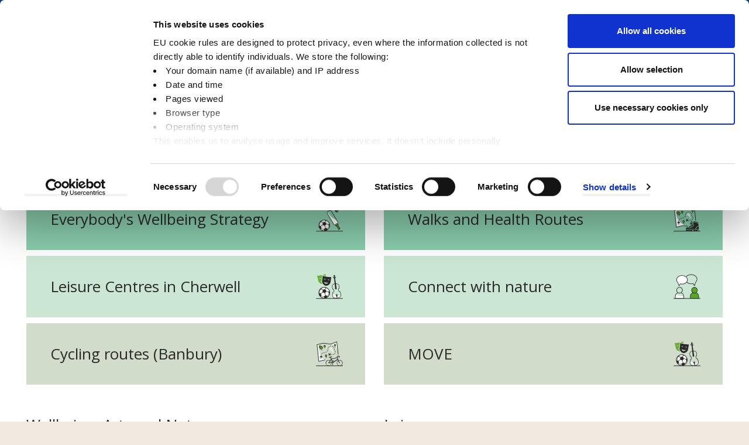

--- FILE ---
content_type: text/html; charset=UTF-8
request_url: https://www.cherwell.gov.uk/walking-and-cycling
body_size: 7020
content:
<!DOCTYPE html>
<!--[if lt IE 7]>       <html class="no-js lt-ie10 lt-ie9 lt-ie8 lt-ie7" lang="en"> <![endif]-->
<!--[if IE 7]>          <html class="no-js lt-ie10 lt-ie9 lt-ie8" lang="en"> <![endif]-->
<!--[if IE 8]>          <html class="no-js lt-ie10 lt-ie9" lang="en"> <![endif]-->
<!--[if IE 9]>          <html class="no-js lt-ie10" lang="en"> <![endif]-->
<!--[if gt IE 9]><!-->  <html class="no-js" lang="en"> <!--<![endif]-->
    <head prefix="dcterms: http://purl.org/dc/terms">
        <meta charset="UTF-8">

        <!-- General site metadata -->
        <link rel="alternate" type="application/rss+xml" title="RSS" href="https://www.cherwell.gov.uk/rss/news">
        <link rel="search" type="application/opensearchdescription+xml" title="Cherwell District Council" href="https://www.cherwell.gov.uk/site/scripts/opensearch.php">
        <link rel="apple-touch-icon" sizes="57x57" href="//www.cherwell.gov.uk/images/favicons/apple-icon-57x57.png">
        <link rel="apple-touch-icon" sizes="60x60" href="//www.cherwell.gov.uk/images/favicons/apple-icon-60x60.png">
        <link rel="apple-touch-icon" sizes="72x72" href="//www.cherwell.gov.uk/images/favicons/apple-icon-72x72.png">
        <link rel="apple-touch-icon" sizes="76x76" href="//www.cherwell.gov.uk/images/favicons/apple-icon-76x76.png">
        <link rel="apple-touch-icon" sizes="114x114" href="//www.cherwell.gov.uk/images/favicons/apple-icon-114x114.png">
        <link rel="apple-touch-icon" sizes="120x120" href="//www.cherwell.gov.uk/images/favicons/apple-icon-120x120.png">
        <link rel="apple-touch-icon" sizes="144x144" href="//www.cherwell.gov.uk/images/favicons/apple-icon-144x144.png">
        <link rel="apple-touch-icon" sizes="152x152" href="//www.cherwell.gov.uk/images/favicons/apple-icon-152x152.png">
        <link rel="apple-touch-icon" sizes="180x180" href="//www.cherwell.gov.uk/images/favicons/apple-icon-180x180.png">
        <link rel="icon" type="image/png" sizes="192x192"  href="//www.cherwell.gov.uk/images/favicons/android-icon-192x192.png">
        <link rel="icon" type="image/png" sizes="32x32" href="//www.cherwell.gov.uk/images/favicons/favicon-32x32.png">
        <link rel="icon" type="image/png" sizes="96x96" href="//www.cherwell.gov.uk/images/favicons/favicon-96x96.png">
        <link rel="icon" type="image/png" sizes="16x16" href="//www.cherwell.gov.uk/images/favicons/favicon-16x16.png">
        <link rel="shortcut icon" href="//www.cherwell.gov.uk/images/favicons/favicon.ico">
        <link rel="manifest" href="//www.cherwell.gov.uk/images/favicons/manifest.json">
        <meta name="msapplication-TileColor" content="#ffffff">
        <meta name="msapplication-TileImage" content="//www.cherwell.gov.uk/images/favicons/ms-icon-144x144.png">

        <link href="https://fonts.googleapis.com/css?family=Open+Sans:400,700" rel="stylesheet">
        <link rel="stylesheet" type="text/css" href="//www.cherwell.gov.uk/site/dist/orbit.css">
        <!--[if lt IE 9]>
            <link href="//www.cherwell.gov.uk/site/dist/oldie.css" rel="stylesheet" type="text/css">
        <![endif]-->
                <link rel="stylesheet" type="text/css" href="//www.cherwell.gov.uk/widgets/css/standard-old_widget_styles.css?1497602100">
 <script id="Cookiebot" src="https://consent.cookiebot.com/uc.js" data-cbid="77dd1bf0-b17d-4963-a04d-ccd49724a35a" data-blockingmode="auto"></script>
<script>
  var _gaq = _gaq || [];
  _gaq.push(['_setAccount', 'UA-7444723-1']);
  _gaq.push(['_trackPageview']);

  (function() {
    var ga = document.createElement('script'); ga.type = 'text/javascript'; ga.async = true;
    ga.src = ('https:' == document.location.protocol ? 'https://ssl' : 'http://www') + '.google-analytics.com/ga.js';
    var s = document.getElementsByTagName('script')[0]; s.parentNode.insertBefore(ga, s);
  })();
</script>

<!-- Google tag (gtag.js) -->
<script async src="https://www.googletagmanager.com/gtag/js?id=G-ZKNRP2QC5Y"></script>
<script>
window.dataLayer = window.dataLayer || [];
function gtag(){dataLayer.push(arguments);}
gtag('js', new Date());

gtag('config', 'G-ZKNRP2QC5Y');
</script>

<script async src="//ads.counciladvertising.net/code/audienceplacement/media/public"></script>        <meta name="author" content="Cherwell District Council">
        <meta name="revisit-after" content="2 days">
        <meta name="viewport" content="width=device-width, initial-scale=1">
        <meta property="dcterms:creator" content="Cherwell District Council">
        <meta property="dcterms:coverage" content="Banbury, Oxfordshire, United Kingdom">
        <meta property="dcterms:format" content="text/html">
        <meta property="dcterms:identifier" content="https://www.cherwell.gov.uk/walking-and-cycling">
        <meta property="dcterms:language" content="en">
        <meta property="dcterms:publisher" content="Cherwell District Council">
        <meta property="dcterms:rightsHolder" content="Copyright Cherwell District Council">
        <meta name="ROBOTS" content="INDEX,FOLLOW" >

        <meta property="dcterms:description" content="Leisure and culture services in Cherwell, including walking and cycling, leisure centres, our Activity and Wellbeing Hub and virtual holiday hubs. More about markets and pop-up community space bookings">
        <meta property="dcterms:subject" content="walks, tourist information, cycling routes, holiday activities, hubs, children&#039;s clubs, grants, pop-up, pop up, community space pop up, community space ">
        <meta property="dcterms:title" content="Cherwell District Council online information | Leisure and wellbeing">
        <meta name="description" content="Leisure and culture services in Cherwell, including walking and cycling, leisure centres, our Activity and Wellbeing Hub and virtual holiday hubs. More about markets and pop-up community space bookings">
        <meta name="keywords" content="walks, tourist information, cycling routes, holiday activities, hubs, children&#039;s clubs, grants, pop-up, pop up, community space pop up, community space ">
<script src="//www.cherwell.gov.uk/site/javascript/swfobject.js"></script>
<script src="//www.cherwell.gov.uk/site/javascript/libs/modernizr-custom.min.js"></script>

<!-- Grunticon -->
<script>!function(){function e(e,n,t){"use strict";var o=window.document.createElement("link"),r=n||window.document.getElementsByTagName("script")[0],a=window.document.styleSheets;return o.rel="stylesheet",o.href=e,o.media="only x",r.parentNode.insertBefore(o,r),o.onloadcssdefined=function(e){for(var n,t=0;t<a.length;t++)a[t].href&&a[t].href===o.href&&(n=!0);n?e():setTimeout(function(){o.onloadcssdefined(e)})},o.onloadcssdefined(function(){o.media=t||"all"}),o}function n(e,n){e.onload=function(){e.onload=null,n&&n.call(e)},"isApplicationInstalled"in navigator&&"onloadcssdefined"in e&&e.onloadcssdefined(n)}!function(t){var o=function(r,a){"use strict";if(r&&3===r.length){var i=t.navigator,c=t.document,s=t.Image,d=!(!c.createElementNS||!c.createElementNS("http://www.w3.org/2000/svg","svg").createSVGRect||!c.implementation.hasFeature("http://www.w3.org/TR/SVG11/feature#Image","1.1")||t.opera&&-1===i.userAgent.indexOf("Chrome")||-1!==i.userAgent.indexOf("Series40")),l=new s;l.onerror=function(){o.method="png",o.href=r[2],e(r[2])},l.onload=function(){var t=1===l.width&&1===l.height,i=r[t&&d?0:t?1:2];t&&d?o.method="svg":t?o.method="datapng":o.method="png",o.href=i,n(e(i),a)},l.src="[data-uri]",c.documentElement.className+=" grunticon"}};o.loadCSS=e,o.onloadCSS=n,t.grunticon=o}(this),function(e,n){"use strict";var t=n.document,o="grunticon:",r=function(e){if(t.attachEvent?"complete"===t.readyState:"loading"!==t.readyState)e();else{var n=!1;t.addEventListener("readystatechange",function(){n||(n=!0,e())},!1)}},a=function(e){return n.document.querySelector('link[href$="'+e+'"]')},i=function(e){var n,t,r,a,i,c,s={};if(n=e.sheet,!n)return s;t=n.cssRules?n.cssRules:n.rules;for(var d=0;d<t.length;d++)r=t[d].cssText,a=o+t[d].selectorText,i=r.split(");")[0].match(/US\-ASCII\,([^"']+)/),i&&i[1]&&(c=decodeURIComponent(i[1]),s[a]=c);return s},c=function(e){var n,r,a,i;a="data-grunticon-embed";for(var c in e){i=c.slice(o.length);try{n=t.querySelectorAll(i)}catch(s){continue}r=[];for(var d=0;d<n.length;d++)null!==n[d].getAttribute(a)&&r.push(n[d]);if(r.length)for(d=0;d<r.length;d++)r[d].innerHTML=e[c],r[d].style.backgroundImage="none",r[d].removeAttribute(a)}return r},s=function(n){"svg"===e.method&&r(function(){c(i(a(e.href))),"function"==typeof n&&n()})};e.embedIcons=c,e.getCSS=a,e.getIcons=i,e.ready=r,e.svgLoadedCallback=s,e.embedSVG=s}(grunticon,this)}();grunticon(["//www.cherwell.gov.uk/site/dist/icons/UI/icons.data.svg.css", "//www.cherwell.gov.uk/site/dist/icons/UI/icons.data.png.css", "//www.cherwell.gov.uk/site/dist/icons/UI/icons.fallback.css"], grunticon.svgLoadedCallback);</script>
<noscript><link rel="stylesheet" href="//www.cherwell.gov.uk/site/dist/icons/UI/icons.fallback.css"></noscript>
        <title>Leisure and wellbeing | Cherwell District Council</title>
    </head>
    <body id="site-body" class="off-canvas-body one-column" data-site-scrolled="0" data-site-search-open="false"><div class="trianglify trianglify--page-heading"><canvas id="trianglify__canvas--1" class="trianglify__canvas"></canvas><canvas id="trianglify__canvas--2" class="trianglify__canvas trianglify__canvas--flipped"></canvas></div>
        <nav aria-label="Quick Skip Links">
            <ul class="skip-links list">
                <li class="list__item"><a class="skip-links__link" id="skip-to-content-link" href="#content" rel="nofollow" tabindex="1">Skip to content</a></li>
                <li class="list__item"><a class="skip-links__link" id="skip-to-nav-link" href="#site-navigation" rel="nofollow" tabindex="2">Skip to main navigation</a></li>
            </ul>
        </nav>
        <header class="site-header site-header--scrolled" id="top" aria-label="Site Header">
            <div class="container site-header__container">
                <div class="site-header__banner">
                    <div class="identity">
                        <a href="https://www.cherwell.gov.uk" class="identity__link" tabindex="3" title="Cherwell District Council Home Page">
                            <picture>
                                <source srcset="//www.cherwell.gov.uk/images/portrait-logo-white.svg" media="screen and (max-width: 599px)">
                                <img src="//www.cherwell.gov.uk/site/images/landscape-logo-white-crest.svg" class="identity__logo identity__logo--with-crest" alt="Logo: Cherwell District Council" />
                            </picture>
                            <img class="identity__print-fallback-img" src="https://www.cherwell.gov.uk/site/images/landscape-logo-black-crest.png" alt="Logo for print: Cherwell District Council" aria-hidden="true">
                        </a>
                    </div>
                    <div class="site-header__buttons">
                        <button class="button site-header__search-button" data-a11y-toggle="site-search" tabindex="6">
                            <span class="icon icon--inline icon-search-white"></span>
                            <span class="button__text button__text--search">Search</span>
                            <span class="icon icon--inline icon-close-white"></span>
                        </button>
                        <a href="#site-navigation" class="button site-header__menu-button hamburger" data-a11y-toggle="site-main" data-offcanvas-move="left" tabindex="7">
                            <span class="hamburger__icon"></span>
                            <span class="hamburger__text hamburger__text--menu"><span class="visually-hidden">Open Site Navigation </span>Menu</span>
                            <span class="icon icon--inline icon-close-white"></span>
                            <span class="hamburger__text hamburger__text--close" aria-hidden="true">Close <span class="visually-hidden"> Site Navigation Menu </span></span>
                        </a>
                    </div>
                </div>
                                    <div class="site-header__account">
                        <a class="site-header__account-link" href="https://forms.cherwell.gov.uk/myaccount"><span class="icon icon-account-white"></span> My Account</a>
                    </div>
                                <div id="site-search" class="site-search">
                    <form class="form form--append site-search__form" action="https://www.cherwell.gov.uk/site-search/results/" method="get">
                        <div class="form__control form__control--search">
                            <label class="form__label" for="site-search__input">Search this site</label>
                            <div class="form__append-group">
                                <input class="form__field" type="search" size="18" maxlength="40" name="q" placeholder="Search this site" id="site-search__input" tabindex="4">
                                <button class="button button--icon" type="submit" tabindex="5">
                                    <span class="icon icon-search"></span>
                                    <span class="visually-hidden">Search</span>
                                </button>
                            </div>
                        </div>
                    </form>
                </div>
            </div>
        </header>

        <div class="offcanvas-wrapper">
            <button class="offcanvas-overlay" data-a11y-toggle="site-main" aria-hidden="true" tabindex="-1"><span class="visually-hidden">Close menu</span></button>
            <main id="site-main" class="site-main" data-a11y-toggle-open>
                <nav class="top-tasks-nav" aria-label="Top Tasks Navigation">
                    <ul class="list top-tasks-nav__list"><li class="list__item">
                            <a href="/pay" class="list__link">
                                <span class="top-tasks-nav__flex-wrapper">
                                    <span class="icon icon-toptasks--pay"></span>
                                    Pay
                                </span>
                            </a>
                        </li><li class="list__item">
                            <a href="/apply" class="list__link">
                                <span class="top-tasks-nav__flex-wrapper">
                                    <span class="icon icon-toptasks--apply"></span>
                                    Apply
                                </span>
                            </a>
                        </li><li class="list__item">
                            <a href="/report" class="list__link">
                                <span class="top-tasks-nav__flex-wrapper">
                                    <span class="icon icon-toptasks--report"></span>
                                    Report
                                </span>
                            </a>
                        </li><li class="list__item">
                            <a href="/book" class="list__link">
                                <span class="top-tasks-nav__flex-wrapper">
                                    <span class="icon icon-toptasks--book"></span>
                                    Book
                                </span>
                            </a>
                        </li></ul>
                </nav>
                <header class="page-heading" aria-label="Page Heading">
                    <div class="container">
                        <h1 class="page-heading__title">Leisure and wellbeing</h1>
                    </div>
                </header>
                <div class="site-main__content">
<!-- googleoff: all -->
                    <nav class="breadcrumb" aria-label="Breadcrumb Navigation">
                        <div class="container">
                            <span class="breadcrumb__prefix">You are here:</span>
                            <ol class="list list--breadcrumb">
                            <li class="list__item">
	                <a href="https://www.cherwell.gov.uk" rel="home">Home</a>
                </li>
			    <li class="list__item">
			        <span>Leisure and wellbeing</span>
                </li>
                            </ol>
                        </div>
                    </nav>
<!-- googleon: all -->
                    <div class="site-main__inner">
                        <div class="site-content">
                            <div id="content" class="page-content" tabindex="-1">
        <div class="container">
                    <div class="widget-row">
                                            <div class="widget-width widget-width--100 widget-width--large">

                                <div class="widget widget--block-links" data-widgetId="997">
                                    <div class="block-links">
        <ul class="list block-links__list"><li class="list__item"><a class="button button--septenary" href="https://www.cherwell.gov.uk/info/277/everybodys-wellbeing">
            Everybody&#039;s Wellbeing Strategy<picture class="icon">
                  <source class="block-links__image" srcset="//www.cherwell.gov.uk/site/dist/icons/services/svg/services--childrens-activities-club.svg" type="image/svg+xml">
                  <img class="block-links__image" src="//www.cherwell.gov.uk/site/dist/icons/services/png/services--childrens-activities-club.png" alt="Icon: Everybody&#039;s Wellbeing Strategy" />
            </picture></a></li><li class="list__item"><a class="button button--septenary" href="https://www.cherwell.gov.uk/info/3/leisure-and-culture/246/circular-walks-in-cherwell">
            Walks and Health Routes<picture class="icon">
                  <source class="block-links__image" srcset="//www.cherwell.gov.uk/site/dist/icons/services/svg/services--local-walks.svg" type="image/svg+xml">
                  <img class="block-links__image" src="//www.cherwell.gov.uk/site/dist/icons/services/png/services--local-walks.png" alt="Icon: Walks and Health Routes" />
            </picture></a></li><li class="list__item"><a class="button button--senary" href="https://www.cherwell.gov.uk/info/3/leisure-and-culture/465/leisure-centres">
            Leisure Centres in Cherwell<picture class="icon">
                  <source class="block-links__image" srcset="//www.cherwell.gov.uk/site/dist/icons/services/svg/services--leisure-and-culture.svg" type="image/svg+xml">
                  <img class="block-links__image" src="//www.cherwell.gov.uk/site/dist/icons/services/png/services--leisure-and-culture.png" alt="Icon: Leisure Centres in Cherwell" />
            </picture></a></li><li class="list__item"><a class="button button--senary" href="https://www.cherwell.gov.uk/info/3/leisure-and-wellbeing/1089/connect-with-nature">
            Connect with nature<picture class="icon">
                  <source class="block-links__image" srcset="//www.cherwell.gov.uk/site/dist/icons/services/svg/services--appointment.svg" type="image/svg+xml">
                  <img class="block-links__image" src="//www.cherwell.gov.uk/site/dist/icons/services/png/services--appointment.png" alt="Icon: Connect with nature" />
            </picture></a></li><li class="list__item"><a class="button button--quinary" href="https://www.cherwell.gov.uk/info/3/leisure-and-culture/1074/cycling-routes-in-banbury">
            Cycling routes (Banbury)<picture class="icon">
                  <source class="block-links__image" srcset="//www.cherwell.gov.uk/site/dist/icons/services/svg/services--cycling-routes.svg" type="image/svg+xml">
                  <img class="block-links__image" src="//www.cherwell.gov.uk/site/dist/icons/services/png/services--cycling-routes.png" alt="Icon: Cycling routes (Banbury)" />
            </picture></a></li><li class="list__item"><a class="button button--quinary" href="https://www.cherwell.gov.uk/info/118/communities/819/move-together">
            MOVE<picture class="icon">
                  <source class="block-links__image" srcset="//www.cherwell.gov.uk/site/dist/icons/services/svg/services--leisure-and-culture.svg" type="image/svg+xml">
                  <img class="block-links__image" src="//www.cherwell.gov.uk/site/dist/icons/services/png/services--leisure-and-culture.png" alt="Icon: MOVE" />
            </picture></a></li></ul>
</div>
                                </div>

                            </div>
                                        </div>
                </div>
                <div class="container">
                    <div class="widget-row">
                                            <div class="widget-width widget-width--50 widget-width--medium">

                                <div class="widget widget--navigation" data-widgetId="23">
                                        <h2 class="widget__heading">Wellbeing, Arts and Nature</h2>
    <ul class="list list--navigation">
        <li class="list__item">
            <a class="list__link" href="https://www.cherwell.gov.uk/info/3/leisure-and-culture/296/arts-advice-and-support">Arts advice and&nbsp;support</a>
        </li>
        <li class="list__item">
            <a class="list__link" href="https://www.cherwell.gov.uk/info/3/leisure-and-culture/219/arts-and-health">Creative&nbsp;activities</a>
        </li>
        <li class="list__item">
            <a class="list__link" href="https://www.cherwell.gov.uk/info/3/leisure-and-wellbeing/1162/movement-play">Early Years Movement&nbsp;Play</a>
        </li>
        <li class="list__item">
            <a class="list__link" href="https://www.cherwell.gov.uk/info/277/everybodys-wellbeing">Everybody&#039;s Wellbeing&nbsp;Strategy</a>
        </li>
        <li class="list__item">
            <a class="list__link" href="https://livewell.oxfordshire.gov.uk/">Live Well&nbsp;Oxfordshire</a>
        </li>
    </ul>
                                </div>

                            </div>
                                                        <div class="widget-width widget-width--50 widget-width--medium">

                                <div class="widget widget--navigation" data-widgetId="23">
                                        <h2 class="widget__heading">Leisure </h2>
    <ul class="list list--navigation">
        <li class="list__item">
            <a class="list__link" href="https://www.cherwell.gov.uk/info/3/leisure-and-culture/507/cherwell-link-card/1">Cherwell Link&nbsp;card</a>
        </li>
        <li class="list__item">
            <a class="list__link" href="https://www.cherwell.gov.uk/info/3/leisure-and-culture/298/opportunities-for-young-people">Opportunities for young&nbsp;people</a>
        </li>
        <li class="list__item">
            <a class="list__link" href="https://www.cherwell.gov.uk/info/3/leisure-and-wellbeing/695/activity-and-wellbeing-for-adults">Leisure and wellbeing for&nbsp;adults</a>
        </li>
        <li class="list__item">
            <a class="list__link" href="https://www.cherwell.gov.uk/info/5/your-council/652/my-neighbourhood">Story&nbsp;Map</a>
        </li>
    </ul>
                                </div>

                            </div>
                                        </div>
                </div>
                <div class="container">
                    <div class="widget-row">
                                            <div class="widget-width widget-width--50 widget-width--medium">

                                <div class="widget widget--navigation" data-widgetId="23">
                                        <h2 class="widget__heading">Book sports facilities</h2>
    <ul class="list list--navigation">
        <li class="list__item">
            <a class="list__link" href="https://www.cherwell.gov.uk/info/3/leisure-and-culture/759/north-oxfordshire-academy---sports-facilities-hire">North Oxfordshire Academy -&nbsp;Banbury</a>
        </li>
        <li class="list__item">
            <a class="list__link" href="https://www.cherwell.gov.uk/info/3/leisure-and-culture/104/cooper-school-sports-facility-hire">The Cooper School -&nbsp;Bicester</a>
        </li>
        <li class="list__item">
            <a class="list__link" href="https://www.cherwell.gov.uk/info/3/leisure-and-culture/817/stratfield-brake-sports-ground---sports-facilities-hire">Stratfield Brake Sports Ground -&nbsp;Kidlington</a>
        </li>
        <li class="list__item">
            <a class="list__link" href="http://www.cherwell.gov.uk/info/3/leisure-and-culture/760/terms-and-conditions-booking-of-sports-facilities">Booking terms and&nbsp;conditions</a>
        </li>
    </ul>
                                </div>

                            </div>
                                                        <div class="widget-width widget-width--50 widget-width--medium">

                                <div class="widget widget--navigation" data-widgetId="23">
                                        <h2 class="widget__heading">Markets, community space and parks</h2>
    <ul class="list list--navigation">
        <li class="list__item">
            <a class="list__link" href="https://hallbookingonline.com/castlequay/">Castle Quay Banbury - book community&nbsp;space</a>
        </li>
        <li class="list__item">
            <a class="list__link" href="https://www.cherwell.gov.uk/info/3/leisure-and-culture/500/explore-cherwell">Explore&nbsp;Cherwell</a>
        </li>
        <li class="list__item">
            <a class="list__link" href="https://www.cherwell.gov.uk/info/3/leisure-and-culture/470/markets">Markets</a>
        </li>
        <li class="list__item">
            <a class="list__link" href="https://www.cherwell.gov.uk/info/3/leisure-and-culture/285/parks-and-open-spaces">Parks and open&nbsp;spaces</a>
        </li>
    </ul>
                                </div>

                            </div>
                                        </div>
                </div>
                                    </div>
                        </div>
        <div class="supplements supplements--secondary">
            
        </div>
                    </div>
            </div>
        </main>

        <nav id="site-navigation" class="site-navigation" aria-label="Main Site Navigation">
            <ul class="list site-navigation__list">
                                    <li class="list__item">
                        <a class="list__link" href="https://www.cherwell.gov.uk/Business" aria-label="Business category">Business</a>
                    </li>
                                    <li class="list__item">
                        <a class="list__link" href="https://www.cherwell.gov.uk/info/244/business-waste-collection-service" aria-label="Business waste services category">Business waste services</a>
                    </li>
                                    <li class="list__item">
                        <a class="list__link" href="https://www.cherwell.gov.uk/homepage/24/community-services" aria-label="Communities category">Communities</a>
                    </li>
                                    <li class="list__item">
                        <a class="list__link" href="https://www.cherwell.gov.uk/info/25/council-tax" aria-label="Council Tax category">Council Tax</a>
                    </li>
                                    <li class="list__item">
                        <a class="list__link" href="https://www.cherwell.gov.uk/elections" aria-label="Elections category">Elections</a>
                    </li>
                                    <li class="list__item">
                        <a class="list__link" href="https://www.cherwell.gov.uk/EHSense" aria-label="EH Sense regulatory service category">EH Sense regulatory service</a>
                    </li>
                                    <li class="list__item">
                        <a class="list__link" href="https://www.cherwell.gov.uk/environment" aria-label="Environment category">Environment</a>
                    </li>
                                    <li class="list__item">
                        <a class="list__link" href="https://www.cherwell.gov.uk/info/189/performance/346/have-your-say" aria-label="Have your say category">Have your say</a>
                    </li>
                                    <li class="list__item">
                        <a class="list__link" href="https://www.cherwell.gov.uk/housing" aria-label="Housing category">Housing</a>
                    </li>
                                    <li class="list__item">
                        <a class="list__link" href="https://www.cherwell.gov.uk/housing-benefits" aria-label="Housing Benefits  category">Housing Benefits </a>
                    </li>
                                    <li class="list__item">
                        <a class="list__link" href="https://www.cherwell.gov.uk/homepage/12/jobs" aria-label="Jobs category">Jobs</a>
                    </li>
                                    <li class="list__item">
                        <a class="list__link" href="https://www.cherwell.gov.uk/leisure-and-culture" aria-label="Leisure and Culture category">Leisure and Culture</a>
                    </li>
                                    <li class="list__item">
                        <a class="list__link" href="https://www.cherwell.gov.uk/info/26/licensing" aria-label="Licensing category">Licensing</a>
                    </li>
                                    <li class="list__item">
                        <a class="list__link" href="https://www.cherwell.gov.uk/news" aria-label="News category">News</a>
                    </li>
                                    <li class="list__item">
                        <a class="list__link" href="https://www.cherwell.gov.uk/Parking" aria-label="Parking category">Parking</a>
                    </li>
                                    <li class="list__item">
                        <a class="list__link" href="https://www.cherwell.gov.uk/info/9/planning_and_building" aria-label="Planning and Building  category">Planning and Building </a>
                    </li>
                                    <li class="list__item">
                        <a class="list__link" href="https://www.cherwell.gov.uk/info/283/regeneration" aria-label="Regeneration in Cherwell category">Regeneration in Cherwell</a>
                    </li>
                                    <li class="list__item">
                        <a class="list__link" href="https://www.cherwell.gov.uk/info/10/rubbish-and-recycling" aria-label="Rubbish and Recycling category">Rubbish and Recycling</a>
                    </li>
                                    <li class="list__item">
                        <a class="list__link" href="https://www.cherwell.gov.uk/your-council" aria-label="Your Council category">Your Council</a>
                    </li>
                                                    <li class="list__item list__item--account">
                        <a class="list__link" href="https://forms.cherwell.gov.uk/myaccount"><span class="icon icon-account-white"></span> My Account</a>
                    </li>
                            </ul>
        </nav>
<!-- googleoff: index -->
        <footer class="site-footer">
            <div class="site-footer__stripe">
                <div class="container container--wide">
                    <div class="site-footer__contact"><h2 class="site-footer__heading">Follow us</h2><ul class="list site-footer__contact-list site-footer__contact-list--social"><li class="list__item">
                                <a class="list__link list__link--facebook" href="https://www.facebook.com/cherwelldistrictcouncil" rel="nofollow" title="Find us on Facebook">
                                    <span class="icon icon-social icon-social--facebook"></span>
                                    <span class="icon-fallback">Facebook</span>
                                </a></li><li class="list__item">
                                <a class="list__link list__link--instagram" href="https://www.instagram.com/cherwelldistrictcouncil" rel="nofollow" title="Follow us on Instagram">
                                    <span class="icon icon-social icon-social--instagram"></span>
                                    <span class="icon-fallback">Instagram</span>
                                </a></li><li class="list__item">
                                <a class="list__link list__link--twitter" href="https://www.twitter.com/CherwellCouncil" rel="nofollow" title="Follow us on X (formerly Twitter)">
                                    <span class="icon icon-social icon-social--twitter"></span>
                                    <span class="icon-fallback">X (formerly Twitter)</span>
                                </a></li><li class="list__item">
                                <a class="list__link list__link--linkedin" href="https://www.linkedin.com/company/cherwell-district-council/" rel="nofollow" title="Follow us on Linkedin">
                                    <span class="icon icon-social icon-social--linkedin"></span>
                                    <span class="icon-fallback">Linkedin</span>
                                </a></li><li class="list__item">
                                <a class="list__link list__link--nextdoor" href="https://nextdoor.co.uk/pages/cherwell-council" rel="nofollow" title="Follow us on Nextdoor">
                                    <span class="icon icon-social icon-social--nextdoor"></span>
                                    <span class="icon-fallback">Nextdoor</span>
                                </a></li></ul><a class="contact-link" href="https://www.cherwell.gov.uk/info/5/your-council/478/contact-us" title="Contact us"><h2 class="contact-link__heading">Contact us</h2><span class="icon icon-contact icon-contact--telephone"></span><span class="icon icon-contact icon-contact--email"></span></a>
                    </div>
                    <a class="site-footer__sign-video-logo" href="https://main.signvideo.me/app/8/10023">
                        <span class="icon icon-sign-video-logo"></span>
                        <span class="visually-hidden">Sign Video</span>
                    </a>
                </div>
            </div>
            <div class="container">

                <div class="site-footer__logo">
                    <a class="identity__link" href="https://www.cherwell.gov.uk" title="Cherwell District Council Home Page">
                        <picture>
                            <img class="identity__logo identity__logo--with-crest" src="//www.cherwell.gov.uk/images/crest-white.svg" alt="Logo: Cherwell District Council" />
                        </picture>
                    </a>
                </div>

                <nav class="site-footer__links" aria-label="Footer Links">
                    <ul class="list list--site-footer">
                                                    <li class="list__item"><a class="list__link" href="https://www.cherwell.gov.uk/accessibility">Accessibility</a></li>
                                                    <li class="list__item"><a class="list__link" href="https://www.cherwell.gov.uk/info/5/your-council/367/privacy-and-cookies">Privacy and cookies</a></li>
                                                    <li class="list__item"><a class="list__link" href="https://www.cherwell.gov.uk/site-map">Site map</a></li>
                                                    <li class="list__item"><a class="list__link" href="https://www.cherwell.gov.uk/info/5/your-council/368/terms-and-disclaimer">Terms and disclaimer</a></li>
                                            </ul>
                </nav>

                <p class="site-footer__rights">2026 &copy; Cherwell District Council 39 Castle Quay, Banbury, OX16 5FD</p>
                <section class="site-footer__suppliers" aria-labelledby="site-footer__suppliers-title">
                    <h2 id="site-footer__suppliers-title" class="visually-hidden">Suppliers</h2>
                    <p class="suppliers__content">
                        <a class="suppliers__link suppliers__link--powered-by" href="https://www.jadu.net">Designed and Powered by <strong>Jadu</strong></a>.
                    </p>
                </section>
            </div>
        </footer>
<!-- googleon: index -->
    </div>
        <script src="//ajax.googleapis.com/ajax/libs/jquery/1.12.4/jquery.min.js"></script>
        <script>window.jQuery || document.write('<script src="//www.cherwell.gov.uk/site/dist/libs/jquery.min.js"><\/script>')</script>
        <script src="//www.cherwell.gov.uk/site/dist/orbit.js"></script>
        <script src="//www.cherwell.gov.uk/site/javascript/almond.min.js"></script>
        <script src="//www.cherwell.gov.uk/site/javascript/util.min.js"></script>
    </body>
</html>


--- FILE ---
content_type: text/css
request_url: https://www.cherwell.gov.uk/widgets/css/standard-old_widget_styles.css?1497602100
body_size: -19
content:
div.styles999 {
    /*
     * Landing Page Navigation Blocks
     * =============================
     *  CSS in /site/dist/orbit.css
     */
}



--- FILE ---
content_type: image/svg+xml
request_url: https://www.cherwell.gov.uk/site/dist/icons/services/svg/services--childrens-activities-club.svg
body_size: 2098
content:
<svg xmlns="http://www.w3.org/2000/svg" width="80" height="80" viewBox="0 0 80 80" preserveAspectRatio="xMinYMid" aria-hidden="true" focusable="false"><path d="M40.81,56.48A15.61,15.61,0,1,1,25.2,40.87,15.61,15.61,0,0,1,40.81,56.48Z" fill="#f1f3f1"/><path d="M64.12,47.39a2,2,0,0,1-.67,2.68L55.5,54.83a2,2,0,0,1-2.68-.67L34.1,22.92a3.86,3.86,0,0,1,.71-5.12c4.55,10.26,13.9,18.81,26,24.06Z" fill="#fff"/><path d="M65.15,52.84l-.82,2.26a1.69,1.69,0,0,0,.14,1.45l5.28,8.81a.72.72,0,0,1-.25,1L67,67.85a.73.73,0,0,1-1-.25l-5.28-8.81A1.7,1.7,0,0,0,59.53,58l-2.38-.34Z" fill="#59a524"/><path d="M77.54,72.1H30.29A16.28,16.28,0,0,0,41.38,54.37,16.36,16.36,0,0,0,25.24,40.31a16.58,16.58,0,0,0-2.26.16,16.29,16.29,0,0,0-2.8,31.64H2.46a.79.79,0,0,0,0,1.58H77.54a.79.79,0,0,0,0-1.58ZM12.62,49.79l3.74-3.11,4.43,2.09-.33,5.89-5.15,4.11-3.08-1.41Zm24.75,5,1,5.23-4.56,5.31L29.24,64l-1.63-6.79,3.41-4ZM17.28,65.65,16,59.73l5.13-4.1,5.32,1.83,1.61,6.72-4.35,3.48Zm-.79.58,7.42,2.31,2,2.77a14.63,14.63,0,0,1-11.26-4.46Zm17.09,2.5.57-2.64L39,60.4l.4,0A14.68,14.68,0,0,1,33.58,68.73Zm5.14-18-1.08,2.91L31.49,52l-3.16-4.66,1.48-3.8,3.4.69A14.84,14.84,0,0,1,38.72,50.72ZM26.29,41.93l2.43,1.16-1.42,3.64-5.49,1.22L17.07,45.7l1.19-2A14.44,14.44,0,0,1,26.29,41.93Zm-14.5,8.7-.34,6.58-.72,1.89A14.45,14.45,0,0,1,11.79,50.63Zm40.44,3.88a2.64,2.64,0,0,0,3.62.91l7.95-4.76A2.64,2.64,0,0,0,64.71,47L46,15.8C44.31,13,41.47,12.64,37.6,15c-.23.28-7.15,3.21-4.09,8.32ZM37.44,16.66c.52-.27,2.69-1.85,4.66-1.85a3,3,0,0,1,2.72,1.69c19.51,32.82,19.1,31.23,18.86,32.2a1.26,1.26,0,0,1-.58.78c-8.15,4.73-8,5.13-8.91,4.91a1.26,1.26,0,0,1-.78-.58L34.69,22.57C33.88,21.22,33.29,19.15,37.44,16.66ZM65.92,53.12a.81.81,0,0,0-1.18-1l-8,4.8a.81.81,0,0,0,.3,1.5c2,.38,2.65.16,3,.77L65.33,68a1.54,1.54,0,0,0,2.11.53l2.48-1.49A1.54,1.54,0,0,0,70.44,65l-5.28-8.81C64.81,55.54,65.27,55.14,65.92,53.12Zm.76,14-5.23-8.73a2.5,2.5,0,0,0-1.8-1.2l-.12,0,4.09-2.45,0,.11a2.49,2.49,0,0,0,.2,2.15L69,65.71ZM59.93,11a3.91,3.91,0,0,1,.5-1.88c.16,0,.31,0,.47,0A5.12,5.12,0,0,1,66,14.2c0,.05,0,.1,0,.15A3.94,3.94,0,0,1,59.93,11ZM55.78,14.2a5.09,5.09,0,0,1,2.55-4.4,5.67,5.67,0,0,0,5.56,6.91,5.59,5.59,0,0,0,1.58-.25,5.1,5.1,0,0,1-9.68-2.26Z" fill="#2a2a2a"/></svg>


--- FILE ---
content_type: image/svg+xml
request_url: https://www.cherwell.gov.uk/site/dist/icons/services/svg/services--appointment.svg
body_size: 2022
content:
<svg xmlns="http://www.w3.org/2000/svg" width="80" height="80" viewBox="0 0 80 80" preserveAspectRatio="xMinYMid" aria-hidden="true" focusable="false"><path d="M73.29,67.44v4.91H49.37V67.44a12,12,0,0,1,7.54-11.11,8.22,8.22,0,1,1,8.85,0A12,12,0,0,1,73.29,67.44Z" fill="#59a524"/><path d="M30.67,66.44c0,.33,0,.67,0,1v4.91H6.79V67.44a11.89,11.89,0,0,1,1.61-6,32.48,32.48,0,0,0,18.15,5.21A36.81,36.81,0,0,0,30.67,66.44ZM25.88,7.62c-8.56,0-15.5,5.42-15.5,12.1a10.6,10.6,0,0,0,3.56,7.72h0l3.3,9.48,3.54-5.76h0a19.44,19.44,0,0,0,5.09.67c8.56,0,15.5-5.42,15.5-12.1S34.44,7.62,25.88,7.62Z" fill="#fff"/><path d="M77.54,72.1H74.08V67.44a12.67,12.67,0,0,0-6.81-11.28,9,9,0,1,0-11.87,0,12.66,12.66,0,0,0-6.82,11.27V72.1H31.51V67.44a12.82,12.82,0,0,0-6.82-11.27A9,9,0,0,0,18.76,40.4a9,9,0,0,0-9,9,8.94,8.94,0,0,0,3.08,6.77A12.66,12.66,0,0,0,6,67.44V72.1H2.46a.79.79,0,0,0,0,1.58H77.54a.79.79,0,0,0,0-1.58ZM53.89,49.4a7.44,7.44,0,1,1,11.45,6.26A7.44,7.44,0,0,1,53.89,49.4Zm-3.74,18a11.1,11.1,0,0,1,6.69-10.23,9.12,9.12,0,0,0,9,0A11.11,11.11,0,0,1,72.5,67.44v4.12H50.16Zm-38.84-18a7.44,7.44,0,1,1,11.42,6.26,7.55,7.55,0,0,1-8,0h0A7.38,7.38,0,0,1,11.32,49.4Zm-3.73,18a11.1,11.1,0,0,1,6.69-10.23,9.09,9.09,0,0,0,9,0,11.22,11.22,0,0,1,6.68,10.23v4.12H7.58Zm9-30.27a.75.75,0,0,0,.63.5h.08a.75.75,0,0,0,.64-.36L21.14,32a20.24,20.24,0,0,0,4.74.56,17.9,17.9,0,0,0,13.05-5.23A19.79,19.79,0,0,0,51.88,31.9,21.9,21.9,0,0,0,57,31.29l3.83,5.77a.79.79,0,0,0,.66.35h.11a.79.79,0,0,0,.64-.54l3.2-10.06a12.25,12.25,0,0,0,4-8.78c0-7.65-7.87-13.88-17.55-13.88-6.17,0-11.57,2.54-14.71,6.35A18.62,18.62,0,0,0,25.88,6.87c-9,0-16.25,5.77-16.25,12.85a11.35,11.35,0,0,0,3.66,8.14ZM51.88,5.73c8.81,0,16,5.52,16,12.3,0,5-3.64,7.56-3.81,8.11l-2.76,8.68L58.07,30a.79.79,0,0,0-.89-.36,20.27,20.27,0,0,1-5.3.7,18.21,18.21,0,0,1-11.94-4.18,10.81,10.81,0,0,0,2.19-6.42,11.33,11.33,0,0,0-3.78-8.22C41.19,8,46.19,5.73,51.88,5.73Zm-26,2.64c8.13,0,14.75,5.09,14.75,11.35S34,31.08,25.88,31.08a18.7,18.7,0,0,1-4.9-.65.75.75,0,0,0-.73.2.72.72,0,0,0-.11.14l-2.72,4.42c-2.92-8.29-2.72-8-3-8.29a9.91,9.91,0,0,1-3.33-7.17C11.13,13.46,17.75,8.37,25.88,8.37Z" fill="#2a2a2a"/></svg>


--- FILE ---
content_type: application/x-javascript
request_url: https://consentcdn.cookiebot.com/consentconfig/77dd1bf0-b17d-4963-a04d-ccd49724a35a/cherwell.gov.uk/configuration.js
body_size: 526
content:
CookieConsent.configuration.tags.push({id:182128347,type:"script",tagID:"",innerHash:"",outerHash:"",tagHash:"6491122695820",url:"https://consent.cookiebot.com/uc.js",resolvedUrl:"https://consent.cookiebot.com/uc.js",cat:[1,4]});CookieConsent.configuration.tags.push({id:182128349,type:"script",tagID:"",innerHash:"",outerHash:"",tagHash:"12799653827924",url:"",resolvedUrl:"",cat:[3]});CookieConsent.configuration.tags.push({id:182128350,type:"script",tagID:"",innerHash:"",outerHash:"",tagHash:"7291857572171",url:"https://ads.counciladvertising.net/code/audienceplacement/media/public",resolvedUrl:"https://ads.counciladvertising.net/code/audienceplacement/media/public",cat:[3,4]});CookieConsent.configuration.tags.push({id:182128351,type:"script",tagID:"",innerHash:"",outerHash:"",tagHash:"16570212849723",url:"https://www.googletagmanager.com/gtag/js?id=G-ZKNRP2QC5Y",resolvedUrl:"https://www.googletagmanager.com/gtag/js?id=G-ZKNRP2QC5Y",cat:[3,4]});CookieConsent.configuration.tags.push({id:182128352,type:"script",tagID:"",innerHash:"",outerHash:"",tagHash:"14551410556996",url:"https://www.cherwell.gov.uk/site/javascript/libs/modernizr-custom.min.js",resolvedUrl:"https://www.cherwell.gov.uk/site/javascript/libs/modernizr-custom.min.js",cat:[1]});CookieConsent.configuration.tags.push({id:182128353,type:"script",tagID:"",innerHash:"",outerHash:"",tagHash:"6029323763678",url:"",resolvedUrl:"",cat:[1,5]});CookieConsent.configuration.tags.push({id:182128354,type:"script",tagID:"",innerHash:"",outerHash:"",tagHash:"12535579125943",url:"",resolvedUrl:"",cat:[5]});CookieConsent.configuration.tags.push({id:182128355,type:"script",tagID:"",innerHash:"",outerHash:"",tagHash:"14983617481024",url:"https://www.google.com/recaptcha/api.js",resolvedUrl:"https://www.google.com/recaptcha/api.js",cat:[1]});CookieConsent.configuration.tags.push({id:182128356,type:"iframe",tagID:"",innerHash:"",outerHash:"",tagHash:"62750486781",url:"https://player.vimeo.com/video/867751806?h=f1e8883889&badge=0&autopause=0&player_id=0&app_id=58479",resolvedUrl:"https://player.vimeo.com/video/867751806?h=f1e8883889&badge=0&autopause=0&player_id=0&app_id=58479",cat:[3]});CookieConsent.configuration.tags.push({id:182128357,type:"script",tagID:"",innerHash:"",outerHash:"",tagHash:"947098800299",url:"",resolvedUrl:"",cat:[5]});CookieConsent.configuration.tags.push({id:182128358,type:"iframe",tagID:"",innerHash:"",outerHash:"",tagHash:"14747471926826",url:"https://www.youtube.com/embed/k3dfR_h5Hgc",resolvedUrl:"https://www.youtube.com/embed/k3dfR_h5Hgc",cat:[4]});CookieConsent.configuration.tags.push({id:182128363,type:"script",tagID:"",innerHash:"",outerHash:"",tagHash:"4878618923734",url:"",resolvedUrl:"",cat:[5]});CookieConsent.configuration.tags.push({id:182128364,type:"script",tagID:"",innerHash:"",outerHash:"",tagHash:"13052933290866",url:"",resolvedUrl:"",cat:[5]});CookieConsent.configuration.tags.push({id:182128365,type:"script",tagID:"",innerHash:"",outerHash:"",tagHash:"10933014608202",url:"",resolvedUrl:"",cat:[5]});CookieConsent.configuration.tags.push({id:182128367,type:"script",tagID:"",innerHash:"",outerHash:"",tagHash:"13709963735809",url:"",resolvedUrl:"",cat:[5]});CookieConsent.configuration.tags.push({id:182128368,type:"script",tagID:"",innerHash:"",outerHash:"",tagHash:"8904529304846",url:"",resolvedUrl:"",cat:[5]});CookieConsent.configuration.tags.push({id:182128371,type:"iframe",tagID:"",innerHash:"",outerHash:"",tagHash:"16227523774860",url:"https://www.youtube.com/embed/tiaeqYNiVUs",resolvedUrl:"https://www.youtube.com/embed/tiaeqYNiVUs",cat:[4]});

--- FILE ---
content_type: image/svg+xml
request_url: https://www.cherwell.gov.uk/site/dist/icons/services/svg/services--local-walks.svg
body_size: 6217
content:
<svg xmlns="http://www.w3.org/2000/svg" width="80" height="80" viewBox="0 0 80 80" preserveAspectRatio="xMinYMid" aria-hidden="true" focusable="false"><path d="M36.66,58.47l-9.18-1.12L9.58,61.52,4.73,13.93l8.59-2a28.33,28.33,0,0,0-3.11,12.78C10.21,38.43,20.56,50.62,36.66,58.47Z" fill="#fff"/><path d="M20.55,22.14c.21,2.14-.88,4-2.44,4.17-1.36.14-2.62-1.06-3.07-2.78a2.3,2.3,0,0,1-1.43.74c-1.56.16-3-1.46-3.22-3.6s.88-4,2.44-4.17c1.36-.14,2.62,1.06,3.07,2.78a2.3,2.3,0,0,1,1.43-.74C18.89,18.38,20.34,20,20.55,22.14Zm8-3.83c-.17-1.65-1.27-2.88-2.47-2.76s-2,1.55-1.87,3.2,1.27,2.88,2.47,2.76S28.71,19.95,28.55,18.3Zm29.4-3.23c-.16-1.65-1.27-2.88-2.47-2.76s-2,1.55-1.87,3.2,1.27,2.88,2.47,2.76S58.11,16.72,57.95,15.08ZM30,42.34c-1.33.14-2.26,1.72-2.08,3.55s1.41,3.19,2.74,3.06,2.26-1.72,2.08-3.54S31.36,42.21,30,42.34Z" fill="#59a524"/><path d="M43.55,22.2c1.8-.11,4,.34,4.59,3.23.4,1.93.68,4.25,1.36,5.44s2.29,3.91,1.19,4.84c-.67.57-2.55.17-3.32-2.72A4.74,4.74,0,0,0,43,29.25a3.56,3.56,0,0,1-3.23-3.4C39.9,23.81,42.19,22.28,43.55,22.2Z" fill="#f0f2f0"/><path d="M77.54,72.1h-9.3a.25.25,0,0,0,.13-.21v-1a.28.28,0,0,1,.28-.28h1.61a.28.28,0,0,1,.28.28c0,.14-.09,1,.39.75,2.48-1.12,3.37-3.86,2.65-3.86H63.77c-29.58,0-27.23-.18-27.24.48,0,2.23.48,4.08,5.15,3.73.18,0,.33,0,.33-.28v-.81a.29.29,0,0,1,.28-.28h1.62a.28.28,0,0,1,.27.28v1a.23.23,0,0,0,.1.18H2.46a.79.79,0,0,0,0,1.58H77.54a.79.79,0,0,0,0-1.58ZM63.12,70.65h.1c1.17.08,1.9-.19,1.9.28s-.1,1,.1,1.18H62.73a.25.25,0,0,0,.13-.21C62.91,71.32,62.68,70.66,63.12,70.65Zm-9.5,1.24v-1a.29.29,0,0,1,.28-.28h1.61s0,0,0,0c3.39.1,4.08-.23,4.08.27v1a.23.23,0,0,0,.11.21H53.49A.25.25,0,0,0,53.62,71.89Zm-5.75,0v-1a.28.28,0,0,1,.28-.28h1.61a.28.28,0,0,1,.28.28v1a.24.24,0,0,0,.11.19H47.77A.23.23,0,0,0,47.87,71.92ZM8.79,61.6,3.94,14a.79.79,0,0,1,.61-.85C23.6,8.76,22.47,9,22.73,9L43.1,11.54l17.48-6.4a.79.79,0,0,1,1.06.65l4.15,36.87a.79.79,0,1,1-1.57.18L60.18,7C42.53,13.4,43.46,13.18,43.1,13.13L22.67,10.58l-17.08,4,4.69,46c18.07-4.18,17-4,17.28-4L42.08,58a.79.79,0,1,1-.15,1.57L27.53,58.16c-19.09,4.43-18,4.31-18.41,4A.79.79,0,0,1,8.79,61.6Zm8.56-19.81a7.57,7.57,0,0,0-.22,1.37.59.59,0,0,1-.59.55h0a.59.59,0,0,1-.55-.64,8.6,8.6,0,0,1,.26-1.59A.59.59,0,0,1,17.36,41.78ZM57,35.43c-.94,0-.1-.84-1.61-2.85a.59.59,0,0,1,.95-.71,5.55,5.55,0,0,1,1.25,2.92A.59.59,0,0,1,57,35.43Zm.15,2.44-.05.15c-.32,1-1.47,2.61-2.13,2.61a.59.59,0,0,1-.38-1,4.3,4.3,0,0,0,1.38-1.94l0-.14A.59.59,0,0,1,57.11,37.87ZM52.66,21.22A9.5,9.5,0,0,1,54.09,24a.59.59,0,0,1-1.13.35c-.65-2.08-1.92-2.62-1.13-3.21A.59.59,0,0,1,52.66,21.22ZM35.74,30.28c-.45,1.46-.77,3.12-1.56,3.12a.59.59,0,0,1-.46-1l.12-.15c.26-.78.52-1.57.76-2.35A.59.59,0,0,1,35.74,30.28Zm1-8.85a9.19,9.19,0,0,1,2.11-2.25.59.59,0,0,1,.71.95,8,8,0,0,0-1.84,2A.59.59,0,0,1,36.77,21.43Zm-1.42,5.75a18.9,18.9,0,0,0,.43-2.78.59.59,0,0,1,1.18.09,20.14,20.14,0,0,1-.45,3A.59.59,0,0,1,35.35,27.18Zm18.31,2.89A7.2,7.2,0,0,1,53,27a.59.59,0,0,1,1.18,0,6.05,6.05,0,0,0,.52,2.57A.59.59,0,0,1,53.67,30.07Zm-9-12.79,0,1.19a8.52,8.52,0,0,0-2.67.42l-.18,0a.59.59,0,0,1-.18-1.16A9.68,9.68,0,0,1,44.62,17.28ZM26.92,36.11a.56.56,0,0,1-.43.68c-1,.18-1.93.35-2.8.58l-.15,0a.59.59,0,0,1-.15-1.17c.91-.23,1.87-.41,2.79-.58A.63.63,0,0,1,26.92,36.11Zm-8.24,3.55a.59.59,0,0,1-.75-.92,12.13,12.13,0,0,1,2.65-1.48.59.59,0,0,1,.51,1.07A11.35,11.35,0,0,0,18.67,39.67ZM29.07,35a11.62,11.62,0,0,0,2.58-1,.59.59,0,0,1,.56,1,12.83,12.83,0,0,1-2.84,1.06l-.15,0A.59.59,0,0,1,29.07,35Zm20.44,6.46a12.6,12.6,0,0,0,2.69-.63.59.59,0,0,1,.4,1.11,13.57,13.57,0,0,1-3,.7.59.59,0,0,1-.07-1.18Zm.6-21.35c-.44,0-1-.7-2.79-1.27a.59.59,0,0,1,.36-1.13,12.29,12.29,0,0,1,2.75,1.31A.59.59,0,0,1,50.12,20.16Zm-2.9,22a.59.59,0,0,1-.59.53h-.07A7.87,7.87,0,0,1,45,42.4a.59.59,0,0,1,.37-1.12C46.4,41.62,47.31,41.4,47.22,42.21Zm-9.55,1.53L39,42l-1.75-1.31a1,1,0,0,1,1.2-1.6l1.75,1.31,1.31-1.75a1,1,0,0,1,1.6,1.2l-1.31,1.75,1.75,1.31a1,1,0,0,1-1.2,1.6l-1.75-1.31-1.31,1.75A1,1,0,0,1,37.67,43.73Zm-22.48,9,.12-4.15-1.25,1.15a1,1,0,0,1-1.35-1.47l3.06-2.8a1,1,0,0,1,.72-.26,1,1,0,0,1,.69.32L20,48.59a1,1,0,0,1-1.47,1.35l-1.2-1.31-.12,4.17a1,1,0,0,1-1,1h0A1,1,0,0,1,15.19,52.74Zm5.94-30.67c-.29-2.89-2.67-5.07-4.95-3.74a3.53,3.53,0,0,0-3.41-2.42c-1.88.19-3.21,2.34-3,4.8.22,2.14,1.52,3.79,3.11,4.07l.38,3.76,1.32-.13-.37-3.72a2.75,2.75,0,0,0,.51-.24,3.77,3.77,0,0,0,2.67,2.37l.38,3.76,1.32-.13-.37-3.71C20.3,26.22,21.35,24.28,21.13,22.08Zm-7.58,1.61c-1.26.15-2.4-1.28-2.59-3.08s.68-3.41,1.93-3.54H13c1,0,1.81.87,2.21,2.11a5.1,5.1,0,0,0-.85,4.14A1.61,1.61,0,0,1,13.54,23.69Zm4.5,2c-1.26.14-2.4-1.27-2.59-3.08-.44-4.36,4.07-4.9,4.51-.45C20.16,24,19.29,25.6,18,25.73ZM27.17,22a3.43,3.43,0,0,0,2-3.73c-.2-2-1.5-3.43-3.11-3.28s-2.59,1.84-2.39,3.83A3.43,3.43,0,0,0,26.16,22l.28,2.74,1-.1Zm-2.4-3.29c-.13-1.3.49-2.48,1.35-2.57h.1c.83,0,1.61,1,1.74,2.25s-.49,2.48-1.36,2.56S24.91,20,24.78,18.68ZM58,17.54a4.19,4.19,0,0,0,.5-2.52c-.2-2-1.52-3.43-3.11-3.28S52.83,13.58,53,15.57a3.43,3.43,0,0,0,2.53,3.25l.28,2.74,1-.1-.27-2.72A2.58,2.58,0,0,0,58,17.54ZM57,17a1.37,1.37,0,0,1-1,.74c-.87.09-1.71-1-1.84-2.24s.49-2.48,1.35-2.57h.1c.83,0,1.61,1,1.74,2.25A3,3,0,0,1,57,17ZM33.34,45.35c-.22-2.15-1.65-3.74-3.37-3.58s-2.81,2-2.59,4.18a3.74,3.74,0,0,0,2.74,3.54l.31,3.1,1.12-.11-.31-3.07C32.81,48.9,33.51,47,33.34,45.35Zm-2.71,3c-1,.09-2-1.08-2.1-2.54s.57-2.81,1.56-2.91h.12C32.6,42.91,32.92,48.15,30.63,48.37ZM73.24,59.08c.08.5,1.13,6.79.51,7.58-.12.12.82.14-8.26.13C66.36,62.15,70.8,60,73.24,59.08Zm-8.7-10.61a26.85,26.85,0,0,1,8.06,3.42A33.24,33.24,0,0,0,73,57.52c-2.71,1-8.22,3.57-9.11,9.27-29.35,0-27.53.18-27.42-.47.47-3.08,2.72-3.42,5.8-4.27l3.4,1.23c4.37,1.81,7.62-.94,11.61-3.91,4.11-2.65.49-7.69.08-10.36A9.21,9.21,0,0,1,64.54,48.47ZM62,45.26c5.64,1.09,9.44,2.17,10.09,3.58a9.14,9.14,0,0,1,.36,1.71,30.21,30.21,0,0,0-7.59-3.07,10.48,10.48,0,0,0-7.42.35C57.89,46,59.43,44.78,62,45.26ZM48.41,51.89c0,4.34,6.1,1.19,6.53.25.6-.3,1.42-5.2.17-6.82a2.13,2.13,0,0,0-2.55-.56c-2.13.72-2.88,2.55-.46,5.33C49.55,49.26,48.42,50.26,48.41,51.89Zm3.54-5c.12-.69,3.38-3,2.25,3.43C53,49.22,51.8,47.76,52,46.89Zm1,5c-.64.36-2.52,1.29-3,.79C49.74,52.48,48.87,49.91,53,51.91ZM46.91,62.34c1.51.54,3.2.22,5-1L56.4,58.5a3.34,3.34,0,0,0,1.38-3.75L57,52.21,44.47,61.46Zm8.46-7.17a.9.9,0,1,1-.9.9A.9.9,0,0,1,55.37,55.17Zm-2.93,2.18a.9.9,0,1,1-.91.9A.9.9,0,0,1,52.44,57.35ZM49.2,59.61a.9.9,0,1,1-.9.9A.9.9,0,0,1,49.2,59.61Z" fill="#2a2a2a"/></svg>


--- FILE ---
content_type: image/svg+xml
request_url: https://www.cherwell.gov.uk/site/dist/icons/services/svg/services--cycling-routes.svg
body_size: 6071
content:
<svg xmlns="http://www.w3.org/2000/svg" width="80" height="80" viewBox="0 0 80 80" preserveAspectRatio="xMinYMid" aria-hidden="true" focusable="false"><path d="M63.77,29.8A38.87,38.87,0,0,0,46,10.06L60.85,4.63ZM9.86,22.5a38.18,38.18,0,0,1,1.75-11.41l-6.87,1.6L9.58,60.27l17.9-4.16C15.75,49.29,9.86,36.82,9.86,22.5Z" fill="#fff"/><path d="M26.07,14.29c-1.2.12-2,1.55-1.87,3.2s1.27,2.88,2.47,2.76,2-1.55,1.87-3.2S27.27,14.17,26.07,14.29Zm29.4-3.23c-1.2.12-2,1.55-1.87,3.2s1.27,2.88,2.47,2.76,2-1.55,1.87-3.2S56.68,10.94,55.48,11.06ZM30,41.09c-1.33.14-2.26,1.72-2.08,3.55s1.41,3.19,2.74,3.06,2.26-1.72,2.08-3.54S31.36,41,30,41.09ZM18.11,25c-1.36.14-2.62-1-3.08-2.77A2.25,2.25,0,0,1,13.6,23c-1.56.16-3-1.45-3.22-3.6s.88-4,2.44-4.16c1.36-.14,2.62,1,3.07,2.77a2.31,2.31,0,0,1,1.44-.73c1.56-.16,3,1.45,3.22,3.6S19.67,24.9,18.11,25Z" fill="#59a524"/><path d="M43.55,20.95c1.8-.11,4,.34,4.59,3.23.4,1.93.68,4.25,1.36,5.44s2.29,3.91,1.19,4.84c-.67.57-2.55.17-3.32-2.72A4.74,4.74,0,0,0,43,28a3.56,3.56,0,0,1-3.23-3.4C39.9,22.56,42.19,21,43.55,20.95Z" fill="#f0f2f0"/><path d="M77.54,72.1H72.76a8.22,8.22,0,0,0-6.75-15l-3.39-9.81-1.6.47.5,1.45L45.83,52.68,44,48.57l4.15-1.11a.55.55,0,0,0-.22-1.07l-8.7,1.28-.12,0a1.06,1.06,0,1,0,.55,2L42.49,49l-.44.19,2,4.53-2.45,3.72A8.22,8.22,0,1,0,34.2,72.1H2.46a.79.79,0,0,0,0,1.58H77.54a.79.79,0,0,0,0-1.58ZM69.17,57.49a7.25,7.25,0,1,1-4.3,1.44l.53,1.54a.88.88,0,0,0,.09.19l3,4.52a.83.83,0,0,0,.7.37.82.82,0,0,0,.46-.14.83.83,0,0,0,.24-1.15l-2.93-4.43-.61-1.75A7.19,7.19,0,0,1,69.17,57.49Zm-7.11-6.67,1,2.8L51,61.78l1.36-4.15a.54.54,0,0,0-.09-.5.56.56,0,0,0-.46-.21l-2.56.17a.54.54,0,0,0-.5.57.55.55,0,0,0,.57.5l1.76-.12-1.25,3.81-3.34-7.62ZM44.84,55.53,48.2,63.2l-2.31.15a8.22,8.22,0,0,0-2.91-5Zm.05,7.89-5.49.36,3-4.59A7.23,7.23,0,0,1,44.89,63.42ZM30.57,64.71A7.21,7.21,0,0,1,41,58.27l-3.94,6a.83.83,0,0,0,.7,1.29h.05L45,65.08a7.22,7.22,0,0,1-14.43-.37ZM46,65l2.87-.19-1.62,4.92a.54.54,0,0,0,.51.71h2.73a.54.54,0,1,0,0-1.08h-2L50,64.91a1.06,1.06,0,0,0,.24-.12l13.51-9.17.8,2.31A8.21,8.21,0,0,0,65.58,72.1H41.38A8.22,8.22,0,0,0,46,65ZM8.79,60.35,3.94,12.76a.79.79,0,0,1,.61-.85l17.9-4.16a.75.75,0,0,1,.28,0L43.1,10.29l17.48-6.4a.8.8,0,0,1,.69.07.79.79,0,0,1,.37.58l4.15,35.79a.79.79,0,1,1-1.57.18l-4-34.79L43.47,11.84a.81.81,0,0,1-.37,0L22.67,9.33l-17.08,4,4.69,46,17-4a.79.79,0,0,1,.36,1.54L9.76,61l-.18,0a.79.79,0,0,1-.79-.71Zm8.14-20.54a.59.59,0,0,1,.42.73,7.57,7.57,0,0,0-.22,1.37.59.59,0,0,1-.59.55h0a.59.59,0,0,1-.55-.64,8.6,8.6,0,0,1,.26-1.59A.59.59,0,0,1,16.94,39.81ZM47.32,17.64a.59.59,0,0,1,.36-1.13,10.83,10.83,0,0,1,2.29,1,4.81,4.81,0,0,1,.46.27.59.59,0,1,1-.64,1l-.39-.23A9.86,9.86,0,0,0,47.32,17.64Zm-2.67-.43a8.52,8.52,0,0,0-2.67.42l-.18,0a.59.59,0,0,1-.18-1.16,9.68,9.68,0,0,1,3-.48ZM53,23.06a8.28,8.28,0,0,0-1.25-2.38.59.59,0,1,1,1-.71,9.5,9.5,0,0,1,1.43,2.74.59.59,0,0,1-.39.74l-.18,0A.59.59,0,0,1,53,23.06ZM29.07,33.8a11.62,11.62,0,0,0,2.58-1,.59.59,0,0,1,.56,1,12.83,12.83,0,0,1-2.84,1.06l-.15,0a.59.59,0,0,1-.15-1.17ZM35.74,29c-.25.82-.53,1.65-.8,2.47a.6.6,0,0,1-.09.17l-.21.27a.59.59,0,0,1-.92-.75l.12-.15c.26-.78.52-1.57.76-2.35a.59.59,0,1,1,1.13.35ZM20.64,37.3a9,9,0,0,0-2,1.12.59.59,0,0,1-.75-.92,10.11,10.11,0,0,1,2.22-1.28l.43-.2a.59.59,0,1,1,.51,1.07ZM36.93,21a.59.59,0,0,1-.17-.82,9.19,9.19,0,0,1,2.11-2.25.59.59,0,0,1,.71.95,8,8,0,0,0-1.84,2,.59.59,0,0,1-.82.17ZM35.8,26.64a.59.59,0,0,1-.45-.71,18.9,18.9,0,0,0,.43-2.78.59.59,0,0,1,.63-.55.59.59,0,0,1,.55.63,20.14,20.14,0,0,1-.45,3,.59.59,0,0,1-.58.46Zm17.86,2.18A7.2,7.2,0,0,1,53,25.76a.59.59,0,0,1,.59-.59h0a.59.59,0,0,1,.59.59,6.05,6.05,0,0,0,.52,2.57.59.59,0,1,1-1.08.5ZM49,40.92a.59.59,0,0,1,.51-.66,12.6,12.6,0,0,0,2.69-.63.59.59,0,1,1,.4,1.11,13.56,13.56,0,0,1-2.95.7h-.07A.59.59,0,0,1,49,40.92ZM26.92,34.86a.56.56,0,0,1-.43.68c-1,.18-1.93.35-2.8.58l-.15,0A.59.59,0,0,1,23.39,35c.91-.23,1.87-.41,2.79-.58A.63.63,0,0,1,26.92,34.86ZM57,34.17H57a.59.59,0,0,1-.59-.54,4.33,4.33,0,0,0-1-2.32.59.59,0,0,1,.95-.71,5.55,5.55,0,0,1,1.25,2.92A.59.59,0,0,1,57,34.17Zm-2.54,5a.59.59,0,0,1,.08-.83,4.3,4.3,0,0,0,1.38-1.94l0-.14a.59.59,0,1,1,1.13.36l-.05.15a5.46,5.46,0,0,1-1.75,2.48.59.59,0,0,1-.83-.08ZM44.61,40.4a.59.59,0,0,1,.75-.37,6.6,6.6,0,0,0,1.34.28.59.59,0,0,1-.07,1.18h-.07A7.87,7.87,0,0,1,45,41.15.59.59,0,0,1,44.61,40.4Zm-6.94,2.09L39,40.73l-1.75-1.31a1,1,0,0,1,1.2-1.6l1.75,1.31,1.31-1.75a1,1,0,1,1,1.6,1.2l-1.31,1.75,1.75,1.31a1,1,0,1,1-1.2,1.6l-1.75-1.31-1.31,1.75a1,1,0,1,1-1.6-1.2Zm-22.48,9,.12-4.15L14.06,48.5A1,1,0,0,1,12.71,47l3.06-2.8a1,1,0,0,1,.72-.26,1,1,0,0,1,.69.32L20,47.34a1,1,0,0,1-1.47,1.35l-1.2-1.31-.12,4.17a1,1,0,0,1-1,1h0A1,1,0,0,1,15.19,51.49Zm5.94-30.67c-.25-2.47-1.92-4.31-3.86-4.12a2.69,2.69,0,0,0-1.1.38,3.52,3.52,0,0,0-3.4-2.42c-1.88.19-3.21,2.34-3,4.8.22,2.14,1.52,3.79,3.11,4.07l.38,3.76,1.32-.13-.37-3.72a2.77,2.77,0,0,0,.51-.24,3.77,3.77,0,0,0,2.67,2.37l.38,3.76,1.32-.13-.37-3.71C20.3,25,21.35,23,21.13,20.83Zm-7.58,1.61c-1.26.14-2.4-1.28-2.59-3.08s.68-3.41,1.93-3.54H13a2.66,2.66,0,0,1,2.22,2.1,5.06,5.06,0,0,0-.94,3.6c0,.19.06.37.1.55A1.63,1.63,0,0,1,13.54,22.44Zm4.5,2c-1.27.14-2.4-1.27-2.59-3.08s.7-3.41,1.92-3.54h.15c1.19,0,2.26,1.36,2.44,3.09S19.29,24.35,18,24.48Zm9.12-3.75a3.43,3.43,0,0,0,2-3.73c-.19-1.88-1.43-3.29-2.89-3.29H26c-1.54.16-2.59,1.84-2.39,3.83a3.43,3.43,0,0,0,2.53,3.25l.28,2.74,1-.1Zm-2.4-3.29c-.13-1.3.49-2.48,1.35-2.57h.1c.83,0,1.61,1,1.74,2.25s-.49,2.48-1.36,2.56S24.91,18.72,24.78,17.43ZM58,16.29a4.19,4.19,0,0,0,.5-2.52c-.2-2-1.52-3.43-3.11-3.28S52.83,12.33,53,14.32a3.43,3.43,0,0,0,2.53,3.25l.28,2.74,1-.1-.27-2.72A2.58,2.58,0,0,0,58,16.29Zm-1-.59a1.37,1.37,0,0,1-1,.74c-.88.09-1.71-1-1.84-2.24s.49-2.48,1.35-2.57h.1c.83,0,1.61,1,1.74,2.25A3,3,0,0,1,57,15.7ZM32.8,46.85a4.59,4.59,0,0,0,.55-2.75c-.22-2.15-1.65-3.75-3.37-3.58s-2.81,2-2.59,4.18a3.74,3.74,0,0,0,2.74,3.54l.31,3.1,1.12-.11-.31-3.07A2.81,2.81,0,0,0,32.8,46.85Zm-1-.59a1.57,1.57,0,0,1-1.17.85c-1,.09-2-1.08-2.1-2.54s.57-2.81,1.56-2.91h.12c1,0,1.84,1.12,2,2.55A3.42,3.42,0,0,1,31.8,46.27Zm29.3-.66c1.42-.58,6.16-2.31,7.62-.42a2.78,2.78,0,0,1,.58,2.45,4.12,4.12,0,0,1-2.43,2.57.85.85,0,0,1-.34.07.83.83,0,0,1-.34-1.59,2.56,2.56,0,0,0,1.5-1.45,1.16,1.16,0,0,0-.28-1c-.42-.54-3.13-.09-5.68.94a.83.83,0,1,1-.63-1.54Z" fill="#2a2a2a"/></svg>


--- FILE ---
content_type: image/svg+xml
request_url: https://www.cherwell.gov.uk/site/dist/icons/services/svg/services--leisure-and-culture.svg
body_size: 3768
content:
<svg xmlns="http://www.w3.org/2000/svg" width="80" height="80" viewBox="0 0 80 80" preserveAspectRatio="xMinYMid" aria-hidden="true" focusable="false"><path d="M20.62,6C25,4.79,29,3.17,29,3.17l1.07,5.62A74.69,74.69,0,0,1,20.62,6ZM19.88,32c-4.51-.54-10.41-4-11.53-9.3L5,8.25A68.71,68.71,0,0,0,19.54,6.33c-2.37,18-2.12,15.74-2.23,17.08A13.92,13.92,0,0,1,14.58,23,6.19,6.19,0,0,0,17.41,26,14.51,14.51,0,0,0,19.88,32ZM13.76,16.11c.73-.27,2.79-.8,2.79-.8a3.27,3.27,0,0,0-.91-.6,3.46,3.46,0,0,0-4.25,1.34,2.11,2.11,0,0,0-.35,1C12,16.72,13.53,16.14,13.76,16.11Z" fill="#6aae3a"/><path d="M72.46,65.18a6.87,6.87,0,0,1-3.39,4.49,17.77,17.77,0,0,1-7.3,2.28,20.19,20.19,0,0,1-6.49-.17L55,71.72a6.53,6.53,0,0,1-2.54-1l0,0a8.93,8.93,0,0,1-3.87-7,9.77,9.77,0,0,1,.59-4.07,27.83,27.83,0,0,0,17.7,6.1A29.76,29.76,0,0,0,72.46,65.18ZM26,71.89l.92,0-2.75-3.78-.12,0,4.63-3.69L26.95,57.1l-6-2-5.54,4.42.37,1.69,1,4.59-.25-.08-2.87,1,.55.57a15.39,15.39,0,0,0,11,4.68ZM32.81,70l1-.71A15.41,15.41,0,0,0,40,60.58l.15-.56-1.35-.15-1-5.55-6.92-1.79L27,57.11l1.74,7.24,4.95,1.48ZM10.49,61.1l1.3-3.38,3.66,1.67L20.94,55l.38-6.6-5-2.35-4.25,3.53,0,.68-.67-.17a15.25,15.25,0,0,0-1.32,8.63c0,.12,0,.25.07.37l0,.23Zm27.44-6.81,1.36-3.68-.08-.19A15.32,15.32,0,0,0,33.7,43.9l-.08-.06L29.43,43l-1.71,4.39,3.5,5.17ZM21.67,48.49l6.08-1.35,1.66-4.27-3.2-1.53h-.1l-.92,0a15,15,0,0,0-2.07.14,15.21,15.21,0,0,0-5,1.63l-.13.07L16.34,46Z" fill="#f6f7f6"/><path d="M29.27,36.6c5,.76,12.65-3.48,13.65-10L45.46,12a84,84,0,0,1-12.31-.68,73.56,73.56,0,0,1-12-3l-2,14.69C18.25,29.48,24.83,35.92,29.27,36.6Zm7.49-17.81A3.2,3.2,0,0,1,39.5,20a2.29,2.29,0,0,1,.55,1.47,26.83,26.83,0,0,0-2.56-1c-.46-.2-.07,0-2.67-.84A3,3,0,0,1,36.75,18.78Zm-.06,8.55A6.23,6.23,0,0,1,30,30.95a5.69,5.69,0,0,1-5-5.53S30.58,29.68,36.7,27.34ZM28,17.44a3.16,3.16,0,0,1,1.55,1.5,32.48,32.48,0,0,0-5.78-.27C23.85,18.6,24.87,16.3,28,17.44ZM77.54,72.1H64.38a15.23,15.23,0,0,0,4.93-1.9c4.41-2.09,5.33-9.18,2.49-13.54-1.9-2.9,0-2.57-.74-3.35-.51-.39-1.23-1.79-1.89-1.06a1,1,0,0,1-.66.4c-1.21,0-3.52-5.13-1.83-7.56.26-.37,1,.31,1.41-.3.09-.22.87-1,.21-1.41-1.28-.88.24-2.51,0-5.46a7.11,7.11,0,0,0-2.55-5.39c-3-2.65-7.3-2.37-7.4-2.38l-2.22-15h.13l2.59-.43a.59.59,0,0,0-.19-1.17l-2.59.43L56,14l-.24-1.61,2.42-.44A.59.59,0,0,0,58,10.77l-2.38.43-.26-1.78,1-1.44L53.53,5.57,51.28,8.39l1.35,1.33.16,1.56a15.77,15.77,0,0,0-2.72.35.59.59,0,0,0,.17,1.17,17.78,17.78,0,0,0,2.67-.41l.18,1.73c-.35-.25-.54,0-2.72.18a.59.59,0,0,0,.07,1.18h.07c2.18-.32,2.39-.18,2.67-.48L54.8,30.51c-.1,0-4.91.87-6.64,4.45a8.28,8.28,0,0,0-.55,7c0,.67,2,2.7,1,3.81a.59.59,0,0,0,0,.82c.28.19.72,1,1.29.55.16-.11.54-.28.7-.16a4.78,4.78,0,0,1,1.44,3.63c0,1.13-.23,4.18-1.27,4.18-.39,0-1.08-.68-1.44,0s-1.2,1.78-.45,2.1c0,0,.3.22.25,1.13-2.95,5.12-.68,12.51,4.77,14.1H30.29a16.33,16.33,0,1,0-10.11,0H2.46a.79.79,0,0,0,0,1.58H77.54a.79.79,0,0,0,0-1.58ZM12.62,49.79l3.74-3.11,4.43,2.09-.33,5.89-5.15,4.11-3.08-1.41Zm24.75,5,1,5.23-4.56,5.31L29.24,64l-1.63-6.79,3.41-4ZM17.28,65.65,16,59.74l5.13-4.1,5.32,1.83,1.61,6.72-4.35,3.48Zm-.79.58,7.42,2.31,2,2.77-.72,0a14.69,14.69,0,0,1-10.53-4.49Zm17.09,2.5.57-2.64L39,60.4l.4,0A14.68,14.68,0,0,1,33.58,68.73Zm5.14-18-1.08,2.91L31.49,52l-3.16-4.66,1.48-3.8,3.4.69A14.84,14.84,0,0,1,38.72,50.72ZM26.29,41.93l2.44,1.16-1.41,3.64-5.48,1.22L17.07,45.7l1.19-2A14.44,14.44,0,0,1,26.29,41.93Zm-14.5,8.7-.34,6.58-.72,1.89A14.46,14.46,0,0,1,11.79,50.63Zm37.33,13a9.86,9.86,0,0,1,1.26-5.43,2.84,2.84,0,0,0-.41-2l.21-.4c2.44.86,3.2-2.68,3.12-5.28-.07-2.15-1.31-5.38-3.36-4.72.43-1.24-.4-2.82-1.11-3.93a7.36,7.36,0,0,1,.36-6.37c1.47-3,5.62-3.8,5.72-3.84l1.6,15.21,4.29-.43L58.56,31.31a10.23,10.23,0,0,1,6.5,2.15c1.87,1.28,2.7,5,1.67,7.65a3.5,3.5,0,0,0,.33,2.68c-4.34-.16-1.32,12.42,2.52,9.68l.31.33c-.89,2.26,2,3.53,2.33,8,.22,3.28-1.19,6.31-3.49,7.41A17,17,0,0,1,62,71.31L62.83,61,58,61.53l3.09,9.89C54.48,72,49.53,70.33,49.12,63.66Z" fill="#2a2a2a"/></svg>


--- FILE ---
content_type: image/svg+xml
request_url: https://www.cherwell.gov.uk/site/images/landscape-logo-white-crest.svg
body_size: 84462
content:
<svg xmlns="http://www.w3.org/2000/svg" width="356" height="64" viewBox="0 0 356 64" preserveAspectRatio="xMinYMid" aria-hidden="true" focusable="false"><path d="M26,24a.28.28,0,1,0-.28.29A.28.28,0,0,0,26,24Zm-.3.19a.21.21,0,0,1,0-.41c.11,0,.16.09.16.21S25.85,24.15,25.75,24.15Zm.72.82a.28.28,0,1,0-.28.29A.28.28,0,0,0,26.47,25Zm-.3.19a.21.21,0,0,1,0-.41c.11,0,.16.09.16.21S26.27,25.17,26.16,25.17Zm.63.73a.28.28,0,1,0-.28.29A.28.28,0,0,0,26.79,25.9Zm-.3.19a.21.21,0,0,1,0-.41c.11,0,.16.09.16.21S26.6,26.09,26.49,26.09Zm.48.47a.29.29,0,1,0,.28.29A.28.28,0,0,0,27,26.56ZM27,27a.21.21,0,0,1,0-.41c.11,0,.16.09.16.21S27.06,27,27,27Zm-.44-3c.05.16,1.19,3,1.24,3.1l.11-.07s-1.16-2.87-1.22-3Zm-.35-.86.22.56.09-.11-.19-.49Zm2,4.38,1.33.6.1-.09-1.34-.58Zm-.21.27a.28.28,0,0,0-.29.24.25.25,0,0,0,.27.24.28.28,0,0,0,.29-.24A.25.25,0,0,0,27.95,27.79Zm0,.4a.18.18,0,0,1-.19-.17c0-.1.07-.15.18-.15s.22.05.21.15A.2.2,0,0,1,27.91,28.2Zm.82-.07a.28.28,0,0,0-.29.24.25.25,0,0,0,.27.24.28.28,0,0,0,.29-.24A.25.25,0,0,0,28.73,28.12Zm0,.4a.18.18,0,0,1-.19-.17c0-.1.06-.14.17-.14s.23,0,.22.14A.2.2,0,0,1,28.69,28.52Zm-1.77-7.58h-.1l0,0,.06,0a.18.18,0,0,0,.14,0,.18.18,0,0,0,.09-.11.16.16,0,0,0,0-.13h0a.32.32,0,0,1,0,.1.17.17,0,0,1-.07.07ZM29.75,3.51a1.39,1.39,0,0,0,0-.17h0a1.36,1.36,0,0,1,0,.17,1.15,1.15,0,0,1,0,.16.74.74,0,0,1-.06.15,1,1,0,0,1-.1.12L29.45,4l-.18.19a1,1,0,0,0,0-.16,1.31,1.31,0,0,0,0-.2l0,0a1.27,1.27,0,0,1,0,.18,1.83,1.83,0,0,1,0,.26l0,.06A2.52,2.52,0,0,0,29,4.6h0l.18-.22.2-.05.23,0v0h-.37l0,0,.15-.16.06-.06.14,0,.16,0a1.3,1.3,0,0,1,.34,0V4l-.17,0h-.17l-.17,0h0l.31-.25a3.51,3.51,0,0,1,.36-.24h0a2.18,2.18,0,0,0-.39.2l-.2.14,0-.11A1.2,1.2,0,0,0,29.75,3.51ZM27,3.1a2.52,2.52,0,0,0-.16.25h0L27,3.15l.2-.05.23,0v0h-.37l0,0,.15-.16.06-.06.14,0,.16,0a1.3,1.3,0,0,1,.34,0v0l-.17,0h-.17l-.17,0h0l.31-.25a3.51,3.51,0,0,1,.36-.24h0a2.18,2.18,0,0,0-.39.2l-.2.14,0-.11a1.2,1.2,0,0,0,0-.17,1.39,1.39,0,0,0,0-.17h0a1.36,1.36,0,0,1,0,.17,1.15,1.15,0,0,1,0,.16.74.74,0,0,1-.06.15,1,1,0,0,1-.1.12l-.06.05-.18.19a1,1,0,0,0,0-.16,1.29,1.29,0,0,0,0-.28h0a1.25,1.25,0,0,1,0,.27A.8.8,0,0,1,27,3Zm-1,.05a2.48,2.48,0,0,0,0,.26l-.1-.12a1.29,1.29,0,0,0-.22-.17v0a1.25,1.25,0,0,1,.2.19.8.8,0,0,1,.14.23V3.6s0,0,0,0a2.52,2.52,0,0,0,.05.29h0c0-.09,0-.19,0-.28l.12-.17.16-.18h0l-.18.16-.08.09s0,0,0,0,0-.14,0-.22,0-.06,0-.09L26.14,3l.1-.13a1.3,1.3,0,0,1,.25-.23v0l-.14.1-.13.11L26.08,3h0q0-.2.06-.39a3.51,3.51,0,0,1,.11-.42h0a2.18,2.18,0,0,0-.16.41q0,.12-.06.24l0-.1-.1-.15-.11-.13,0,0,.1.14.08.15a.74.74,0,0,1,.05.16,1,1,0,0,1,0,.16Zm3.18-.73h0a3.51,3.51,0,0,1-.07.43Q29,3,29,3.23h0a1.31,1.31,0,0,0,0-.17l-.07-.16-.09-.15h0a1.3,1.3,0,0,1,.13.31,1.25,1.25,0,0,1,0,.16,1.2,1.2,0,0,1,0,.15h0l0,.12,0-.11a1.65,1.65,0,0,1,.1-.21.74.74,0,0,1,.11-.12l.14-.1.15-.08v0l-.16.07L29.18,3l-.09.07q0-.12,0-.24A2.18,2.18,0,0,0,29.17,2.42Zm-4.55.84h-.17l-.17,0v0a1.3,1.3,0,0,1,.34,0l.16,0,.14,0,.06.06.15.16,0,0h-.37v0l.23,0,.2.05h0l.09,0-.05-.08,0-.06a.8.8,0,0,1,0-.26,1.25,1.25,0,0,1,0-.27h0a1.29,1.29,0,0,0-.05.28,1,1,0,0,0,0,.16L25,3.33a.94.94,0,0,1-.15-.17A.81.81,0,0,1,24.75,3a1.15,1.15,0,0,1,0-.16,1.36,1.36,0,0,1,0-.17h0a1.39,1.39,0,0,0,0,.17,1.2,1.2,0,0,0,0,.17l0,.11L24.52,3a2.18,2.18,0,0,0-.39-.2h0a3.51,3.51,0,0,1,.36.24l.31.25h0Zm4.18.83,0,0a.71.71,0,0,1-.52.08h0L28,4.12a.66.66,0,0,1-.25-.22l0,0,0,0a.75.75,0,0,0,0,.14.54.54,0,0,0,0,.3.47.47,0,0,0,.24.28.56.56,0,0,0,.19.05.62.62,0,0,0,.55-.19A.48.48,0,0,0,28.8,4.09Zm-1,0,0,0,.07.07.09.05.1,0h0l-.11,0-.1,0-.08,0A.43.43,0,0,1,27.79,4Zm0,.25a.39.39,0,0,1,0-.11l0,0,.06,0a.39.39,0,0,0,.15.05v0l-.17,0Zm.28.16h-.15a.25.25,0,0,1-.11-.13l.06,0a.46.46,0,0,0,.21.06Zm.46-1.36-.06,0a.31.31,0,0,0-.27.06.69.69,0,0,0-.2.24L28,3.51a3.65,3.65,0,0,0-.12.35.65.65,0,0,0,.87.2l0-.16,0-.1V3.73a.93.93,0,0,0,0-.16.81.81,0,0,0-.07-.31A.36.36,0,0,0,28.56,3.09Zm-.17.09h0a.88.88,0,0,0-.12.17l0,.09,0,.1a4.13,4.13,0,0,0-.1.41h0a1.15,1.15,0,0,1,.06-.43l0-.1.05-.1a.53.53,0,0,1,.16-.15h0ZM28.47,16a4.67,4.67,0,0,0,.52.3l.11-.22a4.53,4.53,0,0,1-.49-.28l-.05,0c-.19-.14-.35-.26-.5-.15s-.15.11.09.59l.22-.11a2,2,0,0,1-.1-.24l.15.11Zm-2,.34.29-.53a.12.12,0,0,0-.16-.17,7.89,7.89,0,0,0-.87.54l.14.2s.2-.15.46-.31l-.08.15Zm.84-.65c-.06,0-.15,0-.29.42l.23.08.07-.18.08.15.22-.1C27.4,15.69,27.31,15.69,27.26,15.69ZM24.43,8.36a3.51,3.51,0,0,1,.43,0h0a2.18,2.18,0,0,0-.43-.08h-.24l.09-.07.13-.12L24.51,8l0,0-.12.12-.13.11-.14.08a.42.42,0,0,1-.15,0h-.07l-.26,0,.1-.13A1.29,1.29,0,0,0,23.85,8h0a1.25,1.25,0,0,1-.14.23.8.8,0,0,1-.2.18h-.07l-.28.1v0l.27-.06.19.08.2.12h0l-.19-.15-.11-.07h0l.21,0h.09l.14,0,.15.07a1.3,1.3,0,0,1,.27.2h0l-.12-.12-.14-.11L24,8.38h.39Zm-2.91.17.14,0h-.07Zm9-3.16h0l.2-.22,0-.05A.8.8,0,0,1,31,5a1.25,1.25,0,0,1,.27,0v0A1.29,1.29,0,0,0,31,5l-.15,0L31,4.77l0-.05a.42.42,0,0,1,.09-.13l.13-.1.15-.08.16-.06v0l-.17,0-.16.07-.1.06q0-.11.08-.23a2.18,2.18,0,0,0,.09-.43h0a3.51,3.51,0,0,1-.13.41q-.07.18-.16.36h0a1.31,1.31,0,0,0,0-.17,1.38,1.38,0,0,0,0-.17,1.16,1.16,0,0,0-.07-.16h0a1.3,1.3,0,0,1,.08.33,1.25,1.25,0,0,1,0,.17,1.2,1.2,0,0,1,0,.15l0,.08L30.78,5l0,0s0-.08,0-.13a2.16,2.16,0,0,0-.06-.23h0a2.13,2.13,0,0,1,0,.23,1.54,1.54,0,0,1,0,.21Zm-7.5,1,.28,0,.18.11.19.15h0l-.17-.17-.1-.08h.35l.14.07.14.09a1.3,1.3,0,0,1,.24.23h0l-.11-.14-.12-.12-.14-.11h0l.39,0a3.51,3.51,0,0,1,.43.09h0a2.18,2.18,0,0,0-.42-.13l-.24,0,.1-.06.14-.11L24.45,6l0,0-.13.11-.14.09L24,6.22l-.16,0h-.34l.11-.11a1.29,1.29,0,0,0,.16-.23h0a1.25,1.25,0,0,1-.17.21.8.8,0,0,1-.22.16l-.07,0L23,6.34Zm-.67.74a1.83,1.83,0,0,1,0-.26,1.25,1.25,0,0,1,0-.27h0a1.29,1.29,0,0,0-.05.28,1,1,0,0,0,0,.16l-.18-.19h0l0,0a1,1,0,0,1-.1-.12.74.74,0,0,1-.06-.15,1.15,1.15,0,0,1,0-.16,1.36,1.36,0,0,1,0-.17h0a1.39,1.39,0,0,0,0,.17,1.2,1.2,0,0,0,0,.17l0,.11-.2-.14a2.18,2.18,0,0,0-.39-.2h0a3.51,3.51,0,0,1,.36.24l.31.25h0l-.17,0h-.17l-.17,0v0a1.3,1.3,0,0,1,.34,0l.16,0,.14,0,.06.06.15.16,0,0h-.37v0l.23,0,.2.05A.47.47,0,0,0,22.36,7.1ZM22.57,5V5a1.25,1.25,0,0,1,.27,0,.8.8,0,0,1,.25.1l.05.05.21.21,0,0-.18-.22a1.54,1.54,0,0,1,0-.21,2.13,2.13,0,0,1,0-.24h0a2.16,2.16,0,0,0-.05.23s0,.08,0,.13l0,0L23,4.89l0-.07a1.2,1.2,0,0,1,0-.15,1.25,1.25,0,0,1,0-.17A1.3,1.3,0,0,1,23,4.17h0a1.16,1.16,0,0,0-.06.16,1.38,1.38,0,0,0,0,.17,1.31,1.31,0,0,0,0,.17h0q-.1-.17-.18-.35a3.51,3.51,0,0,1-.16-.41h0a2.18,2.18,0,0,0,.11.42l.1.23-.1-.05-.16-.06-.17,0v0l.16,0,.15.07.14.09a1.28,1.28,0,0,1,.13.17l.15.23-.16,0A1.29,1.29,0,0,0,22.57,5Zm4.84,1.13h0a1.25,1.25,0,0,1,.1-.25.8.8,0,0,1,.16-.21l0,0h0L28,5.49v0l-.26.11-.2,0-.22-.08v0l.21.11.12,0,0,0-.2.07-.08,0-.15,0-.16,0a1.3,1.3,0,0,1-.3-.15v0l.14.1.15.08.16.06h0l-.38.08a3.51,3.51,0,0,1-.43,0h0a2.18,2.18,0,0,0,.44,0l.24,0L26.94,6l-.1.14-.08.15h0l.09-.14L27,6l.12-.11a1.28,1.28,0,0,1,.2-.08h0l.25-.09-.08.14A1.29,1.29,0,0,0,27.41,6.15Zm4.25-.45a1,1,0,0,1-.07.14l0,.06-.14.22a1,1,0,0,0,0-.16,1.29,1.29,0,0,0-.1-.26h0a1.25,1.25,0,0,1,.08.26.8.8,0,0,1,0,.27l0,0h.06l.14,0h0l.23-.07v0l-.24,0-.12,0,0,0L31.54,6l.05-.07.13-.07.15-.06a1.3,1.3,0,0,1,.33-.07v0H32l-.17,0-.17.05h0l.26-.3a3.51,3.51,0,0,1,.32-.3h0a2.18,2.18,0,0,0-.35.27l-.17.17a1,1,0,0,0,0-.11,1.2,1.2,0,0,0,0-.17,1.39,1.39,0,0,0,0-.17h0a1.36,1.36,0,0,1,0,.17,1.15,1.15,0,0,1,0,.17A.74.74,0,0,1,31.66,5.69Zm.83,1.2.1-.14.08-.15h0l-.09.14-.11.13L32.32,7,32.17,7l-.06,0h0l-.25.08L31.93,7V7l-.11.1-.1.13-.07,0-.26.15v0l.26-.11.2,0,.22.09v0l-.21-.11-.12,0,0,0,.2-.07.08,0,.15,0,.16,0a1.3,1.3,0,0,1,.3.15v0l-.14-.1-.15-.08-.16-.06h0L32.65,7a3.51,3.51,0,0,1,.43,0h0a2.18,2.18,0,0,0-.44,0l-.24,0ZM26.63,4.07l0,0a1.25,1.25,0,0,1-.22.16.8.8,0,0,1-.25.09h-.37v0l.28,0,.15.15.14.19h0a2.16,2.16,0,0,0-.12-.21l-.08-.1h0l.21,0,.08,0,.11.1.11.12a1.3,1.3,0,0,1,.18.29h0a1.16,1.16,0,0,0-.07-.16l-.09-.15-.1-.14h0l.37.14a3.51,3.51,0,0,1,.39.2h0A2.18,2.18,0,0,0,27,4.6l-.22-.1.11,0,.16-.07.15-.09,0,0-.15.07-.16.05-.16,0-.16,0-.33-.08.14-.08A1.29,1.29,0,0,0,26.63,4.07Zm3.28,2h0a2.18,2.18,0,0,0-.23-.38l-.15-.19.11,0H30v0h-.17l-.17,0L29.5,5.4a.42.42,0,0,1-.13-.09l0,0h0l-.2-.17h.16A1.29,1.29,0,0,0,29.55,5V5a1.25,1.25,0,0,1-.27,0A.8.8,0,0,1,29,5l0,0h0l-.26-.14v0L28.9,5a1.54,1.54,0,0,1,.07.2,2.13,2.13,0,0,1,0,.23h0a2.16,2.16,0,0,0,0-.24s0-.08,0-.12l0,0,.17.14.07.06.06.14a1.25,1.25,0,0,1,0,.16,1.3,1.3,0,0,1,0,.33h0a1.16,1.16,0,0,0,0-.17,1.38,1.38,0,0,0,0-.17,1.31,1.31,0,0,0,0-.17h0l.27.29A3.51,3.51,0,0,1,29.9,6.05ZM23.55,4.2h0a3.51,3.51,0,0,1,.36.24l.31.25h0l-.17,0h-.17l-.17,0v0a1.3,1.3,0,0,1,.34,0l.16,0,.14,0,.06.06.15.16,0,0h-.37v0l.23,0,.2.05.18.22h0a2.52,2.52,0,0,0-.16-.25l0-.06a.8.8,0,0,1,0-.26,1.25,1.25,0,0,1,0-.27h0a1.29,1.29,0,0,0-.05.28,1,1,0,0,0,0,.16l-.18-.19-.05-.05a.42.42,0,0,1-.1-.12.74.74,0,0,1-.06-.15,1.15,1.15,0,0,1,0-.16,1.36,1.36,0,0,1,0-.17h0a1.39,1.39,0,0,0,0,.17,1.2,1.2,0,0,0,0,.17l0,.11-.2-.14A2.18,2.18,0,0,0,23.55,4.2ZM22.8,8l.2-.05.23,0v0h-.37l0,0,.15-.16.06-.06.14,0,.16,0a1.3,1.3,0,0,1,.34,0v0l-.17,0h-.17l-.17,0h0l.31-.25A3.51,3.51,0,0,1,23.91,7h0a2.18,2.18,0,0,0-.39.2l-.2.14,0-.11a1.2,1.2,0,0,0,0-.17,1.39,1.39,0,0,0,0-.17h0a1.36,1.36,0,0,1,0,.17,1.15,1.15,0,0,1,0,.16.74.74,0,0,1-.06.15,1,1,0,0,1-.1.12l-.06.05-.18.19a1,1,0,0,0,0-.16,1.29,1.29,0,0,0,0-.28h0a1.25,1.25,0,0,1,0,.27.8.8,0,0,1,0,.26l0,.06a2.52,2.52,0,0,0-.16.25h0ZM26.07,6.9h0a2.18,2.18,0,0,0-.18-.4l-.13-.21.11,0,.17,0h0l0,0h0l-.16,0-.15-.07a.42.42,0,0,1-.11-.11l0,0h0l-.18-.19h.16a1.29,1.29,0,0,0,.28,0v0a1.25,1.25,0,0,1-.27,0,.8.8,0,0,1-.26-.06l-.06,0L25,5.54v0l.21.19a1.54,1.54,0,0,1,0,.2,2.13,2.13,0,0,1,0,.24h0a2.16,2.16,0,0,0,0-.24s0-.08,0-.13l0,0,.15.16.06.07a1.2,1.2,0,0,1,0,.15,1.25,1.25,0,0,1,0,.16,1.3,1.3,0,0,1,0,.34h0a1.16,1.16,0,0,0,0-.17,1.38,1.38,0,0,0,0-.17,1.31,1.31,0,0,0,0-.17h0q.12.15.23.32A3.51,3.51,0,0,1,26.07,6.9Zm-3.38.53v0a.9.9,0,0,1,.06-.16l0-.05h0l.06,0,.06.06.07.09v-.1h0A1.74,1.74,0,0,1,23.11,7a.46.46,0,0,1,.12-.2l.09,0h.11l.1,0,.08.08,0,0s.38-.22.5,0c-.09-.27-.47-.1-.47-.1a.35.35,0,0,0-.06-.09.32.32,0,0,0-.14-.09H23.3a.34.34,0,0,0-.15.08A.53.53,0,0,0,23,7a1.06,1.06,0,0,0,0,.17.22.22,0,0,0-.09-.06.18.18,0,0,0-.14,0,.26.26,0,0,0-.09.09,1.27,1.27,0,0,0-.13.38,2.6,2.6,0,0,0,0,.39c0,.07,0,.13,0,.2s0,.07,0,.1,0,0,0,.06,0,.06,0,.07h0a2.69,2.69,0,0,1,.18-.92Zm-1.16.47.16,0,.15,0,.06,0h0l.18.05A.68.68,0,0,1,22,7.87h0l-.11-.1-.11-.13a1.3,1.3,0,0,1-.17-.29h0a1.16,1.16,0,0,0,.06.16l.08.15.1.14h0l-.36-.15a3.51,3.51,0,0,1-.38-.21h0a2.18,2.18,0,0,0,.36.25l.22.11-.11,0-.16.06L21.2,8V8L21.37,8Zm7.52-1.43,0,0a.71.71,0,0,1-.52.08h0l-.16-.06A.66.66,0,0,1,28,6.28l0,0,0,0a.75.75,0,0,0-.05.14.54.54,0,0,0,0,.3A.47.47,0,0,0,28.2,7a.56.56,0,0,0,.19.06.62.62,0,0,0,.55-.19A.48.48,0,0,0,29.05,6.48Zm-1-.06,0,0,.07.07.09.05.1,0h0l-.11,0-.1,0-.08,0A.43.43,0,0,1,28.05,6.42Zm0,.26a.39.39,0,0,1,0-.12l0,0,.06,0a.39.39,0,0,0,.15.06v0l-.17,0Zm.28.16H28.2a.25.25,0,0,1-.11-.13l.06,0a.46.46,0,0,0,.21.06Zm-.12-.95a3.65,3.65,0,0,0-.13.34.65.65,0,0,0,.86.21l0-.16,0-.1V6.12A.93.93,0,0,0,29,6,.81.81,0,0,0,29,5.64a.36.36,0,0,0-.15-.17l-.06,0a.31.31,0,0,0-.27.06.69.69,0,0,0-.2.23Zm.16,0,0-.1.06-.1a.53.53,0,0,1,.16-.15h0a.88.88,0,0,0-.12.17l0,.09,0,.1a4.13,4.13,0,0,0-.11.41h0A1.15,1.15,0,0,1,28.39,5.9Zm2,1.15a.56.56,0,0,0,.07.18.47.47,0,0,0,.3.22.54.54,0,0,0,.3,0l.13-.06,0,0,0,0A.66.66,0,0,1,31,7.1a.7.7,0,0,1-.07-.16v0a.71.71,0,0,1,0-.53l0,0a.48.48,0,0,0-.39.14A.62.62,0,0,0,30.42,7Zm.45,0,0,.09.06.08.07.07,0,0-.09,0-.05-.08,0-.1,0-.1Zm-.08,0a.39.39,0,0,0,.07.14l0,.06,0,0-.12,0,0,0a.53.53,0,0,1,0-.17Zm-.14-.05h0a.46.46,0,0,0,.07.2l0,.06a.25.25,0,0,1-.14-.1v0A.43.43,0,0,1,30.64,7.07Zm.67-.74-.07,0-.1,0-.16,0a.65.65,0,0,0,.27.85,3.65,3.65,0,0,0,.34-.15L31.73,7A.69.69,0,0,0,32,6.83a.31.31,0,0,0,0-.27l0-.06a.36.36,0,0,0-.18-.14.81.81,0,0,0-.32,0Zm.33.53.09,0a.88.88,0,0,0,.16-.13h0a.53.53,0,0,1-.14.17l-.09.06-.1,0a1.15,1.15,0,0,1-.43.09h0l.4-.13ZM25.45,4a.36.36,0,0,0-.21-.09h-.07a.31.31,0,0,0-.22.17.69.69,0,0,0-.08.3,1.21,1.21,0,0,0,0,.16,3.65,3.65,0,0,0,0,.37.65.65,0,0,0,.87-.19l0-.16,0-.1,0-.07a.93.93,0,0,0-.06-.15A.81.81,0,0,0,25.45,4Zm-.28.9h0A1.15,1.15,0,0,1,25,4.47s0-.07,0-.11a.55.55,0,0,1,0-.11A.53.53,0,0,1,25.11,4h0a.88.88,0,0,0,0,.21.69.69,0,0,0,0,.1s0,.07,0,.1a4.13,4.13,0,0,0,.08.42Zm-3.35.7.09.13a3.65,3.65,0,0,0,.23.28.65.65,0,0,0,.62-.63l-.12-.11-.08-.07-.05,0-.12-.08a.37.37,0,0,1,.25-.2l.06,0-.16,0-.24-.12a.43.43,0,0,1-.16-.16.19.19,0,0,1,0-.09.23.23,0,0,1,0-.09.23.23,0,0,1,.06-.08l.1-.06,0,0h0V4.12a1,1,0,0,1,0-.27.25.25,0,0,1,0-.1.13.13,0,0,1,.07-.05.11.11,0,0,1,.08,0,.2.2,0,0,1,.08.06,1,1,0,0,1,.13.24l0,.05v0l.07,0A.39.39,0,0,1,23,3.93h0A.37.37,0,0,1,23.2,4h0a.13.13,0,0,0,0,0c0-.08.1-.2.51-.12h0v0l0,0a.49.49,0,0,1,.06-.1l.08-.06h0a.49.49,0,0,1,.27-.05h.06l0,0h0S24,3.44,24,3.33s0-.14.13-.21l.05,0h0l0,0a1,1,0,0,1-.2-.18.21.21,0,0,1,0-.09.11.11,0,0,1,0-.08A.13.13,0,0,1,24,2.62h.11a1,1,0,0,1,.27.08l0,0h0l0,0,.08-.08.09,0h.1l.08,0a.43.43,0,0,1,.12.19A1.73,1.73,0,0,1,25,3V3.2l0-.07s.07-.14.16-.17h0c.1,0,.17.11.22.23l0,.05,0-.05S25.5,3,25.6,3h.1l.16,0-.09-.12h0a1.73,1.73,0,0,1-.12-.23.43.43,0,0,1,0-.22.19.19,0,0,1,0-.09l.07-.06.09,0H26l0,0A1,1,0,0,1,26.16,2,.25.25,0,0,1,26.24,2a.13.13,0,0,1,.09,0,.11.11,0,0,1,.07,0,.21.21,0,0,1,0,.1,1,1,0,0,1,0,.27l0,.05v0h.13a.36.36,0,0,1,.31.2l0,0,0,0,0-.09c0-.09.1-.21.18-.21s.12.06.18.17l0,.06V2.44a1.73,1.73,0,0,1,.07-.26A.43.43,0,0,1,27.49,2l.08,0h.1l.09,0,.08.08,0,0h0l0,0A1,1,0,0,1,28.18,2h.11a.13.13,0,0,1,.07.06.11.11,0,0,1,0,.08.2.2,0,0,1,0,.09,1,1,0,0,1-.2.18l0,0h0l0,0h0s.12,0,.28.35h0v0a.43.43,0,0,1,.13-.28l.06,0h0a.37.37,0,0,1,.23.07l0,0V2.54A1,1,0,0,1,29,2.28.21.21,0,0,1,29,2.21a.11.11,0,0,1,.08,0,.13.13,0,0,1,.08,0,.25.25,0,0,1,.05.1,1,1,0,0,1,0,.27v.05h.06l.11,0,.07.06a.23.23,0,0,1,0,.09.18.18,0,0,1,0,.06.73.73,0,0,1-.1.31l0,.08.07-.05.1-.05h0a.32.32,0,0,1,.4.16v0l0,0a1,1,0,0,1,.27-.08h.11a.13.13,0,0,1,.07.06.11.11,0,0,1,0,.08.2.2,0,0,1,0,.09,1,1,0,0,1-.2.18l0,0h0l0,0h0s.15,0,.25.26v0l0,0,0,0a.27.27,0,0,1,.17-.14A.4.4,0,0,1,31,4l0,0V4l0-.05a1,1,0,0,1,.12-.24.21.21,0,0,1,.08-.07.11.11,0,0,1,.08,0,.13.13,0,0,1,.07.05.25.25,0,0,1,0,.1,1,1,0,0,1,0,.28V4h0l0,.1V4.07a.25.25,0,0,1,.13.06.27.27,0,0,1,.08.23c0,.23-.45.35-.45.36l-.07,0,.07,0a.31.31,0,0,1,.18.13.2.2,0,0,1,0,.17l0,.07.06,0A.36.36,0,0,1,31.76,5a.31.31,0,0,1,.19.14v0l0,0A1,1,0,0,1,32.26,5h.11a.13.13,0,0,1,.08,0,.11.11,0,0,1,0,.08.21.21,0,0,1,0,.1,1,1,0,0,1-.17.21l0,0,0,0,.07,0a.39.39,0,0,1,.15.15.11.11,0,0,1,0,.07.17.17,0,0,1,0,.07l-.08.06-.11,0L32,6h-.07l0,.07,0,.06a.06.06,0,0,1,0,0s0,0-.06.05l-.07,0,0,0,0,0a.4.4,0,0,1,.14.09h0l0,0,0,0,.07-.07a.22.22,0,0,0,0-.12.21.21,0,0,0,0-.1l.16,0,.14,0,.07,0L32.54,6a.32.32,0,0,0,.08-.16.27.27,0,0,0,0-.19.34.34,0,0,0-.12-.12l0,0a.66.66,0,0,0,.15-.16.36.36,0,0,0,.06-.19.27.27,0,0,0,0-.11.32.32,0,0,0-.06-.09.3.3,0,0,0-.18-.1.39.39,0,0,0-.19,0A.72.72,0,0,0,32,5l-.07-.07a.34.34,0,0,0-.17-.07h-.09l-.09,0,0,0a.19.19,0,0,0,0-.1l-.05-.05.12-.06a.56.56,0,0,0,.23-.22.36.36,0,0,0,0-.18.37.37,0,0,0,0-.09l0-.08A.34.34,0,0,0,31.66,4l-.09,0a.72.72,0,0,0,0-.26.39.39,0,0,0-.06-.18.3.3,0,0,0-.17-.12h-.1l-.11,0a.36.36,0,0,0-.14.13.66.66,0,0,0-.08.2l0,0a.34.34,0,0,0-.16-.05.27.27,0,0,0-.18.06.3.3,0,0,0-.08.08l0-.05,0,0a.66.66,0,0,0,.17-.13.36.36,0,0,0,.09-.17.27.27,0,0,0,0-.11.32.32,0,0,0,0-.1.3.3,0,0,0-.16-.13.39.39,0,0,0-.19,0,.72.72,0,0,0-.24.09L30,3.13a.34.34,0,0,0-.15-.1h-.13a.36.36,0,0,0,0-.18.37.37,0,0,0,0-.08l0-.08a.34.34,0,0,0-.15-.1l-.09,0a.72.72,0,0,0,0-.26.39.39,0,0,0-.08-.17.3.3,0,0,0-.18-.1H29l-.1,0a.36.36,0,0,0-.12.15.66.66,0,0,0-.05.21l0,0a.34.34,0,0,0-.17,0,.27.27,0,0,0-.17.08.3.3,0,0,0-.06.1l0,0,0,0a.66.66,0,0,0,.17-.13.36.36,0,0,0,.09-.17.27.27,0,0,0,0-.11.32.32,0,0,0,0-.1.3.3,0,0,0-.16-.13.39.39,0,0,0-.19,0,.72.72,0,0,0-.24.09l-.05-.08a.34.34,0,0,0-.15-.1h-.18a.36.36,0,0,0-.16.08.56.56,0,0,0-.16.28,1,1,0,0,0,0,.13l-.07,0a.2.2,0,0,0-.16,0,.27.27,0,0,0-.09.09h0l0,.09-.08-.07a.34.34,0,0,0-.16,0h0a.66.66,0,0,0,0-.21.36.36,0,0,0,0-.19.27.27,0,0,0-.08-.08l-.09,0a.3.3,0,0,0-.21,0,.39.39,0,0,0-.15.12.72.72,0,0,0-.12.23l-.09,0a.34.34,0,0,0-.18,0l-.08,0-.06.07a.36.36,0,0,0-.07.17.56.56,0,0,0,.07.31l.07.11-.07,0a.19.19,0,0,0-.09.07l0,0h0a.27.27,0,0,0-.09-.09.2.2,0,0,0-.16,0l-.07,0a1,1,0,0,0,0-.13.56.56,0,0,0-.16-.28.36.36,0,0,0-.16-.08h-.18a.34.34,0,0,0-.15.1l-.05.08a.72.72,0,0,0-.24-.1.39.39,0,0,0-.19,0,.3.3,0,0,0-.16.13.32.32,0,0,0,0,.1.27.27,0,0,0,0,.11.36.36,0,0,0,.09.17.66.66,0,0,0,.17.13l0,0a.34.34,0,0,0-.09.14.27.27,0,0,0,0,.19l0,0h0a.34.34,0,0,0-.13.13.38.38,0,0,0,0,.09.72.72,0,0,0-.25,0,.39.39,0,0,0-.18,0,.28.28,0,0,0-.09.09.28.28,0,0,0-.16,0,.34.34,0,0,0-.16.06l0,0a.66.66,0,0,0-.09-.2.36.36,0,0,0-.15-.13l-.11,0-.1,0a.3.3,0,0,0-.16.13.39.39,0,0,0,0,.18.72.72,0,0,0,0,.25l-.09,0a.34.34,0,0,0-.12.13.35.35,0,0,0,0,.09.37.37,0,0,0,0,.09.36.36,0,0,0,0,.18.56.56,0,0,0,.24.21l.12.05,0,.06a.19.19,0,0,0,0,.08.73.73,0,0,0-.2-.05.36.36,0,0,0-.22,0l-.05,0a.31.31,0,0,0-.09.26A.69.69,0,0,0,21.82,5.59Zm0-.41h0a.88.88,0,0,0,.08.19l.06.08.07.08a4.13,4.13,0,0,0,.3.3,0,0,0,0,1,0,0h0A1.15,1.15,0,0,1,22,5.59l-.07-.09-.06-.1a.53.53,0,0,1,0-.22ZM25,7.92a3.65,3.65,0,0,0,.25.27.65.65,0,0,0,.58-.67l-.12-.11-.08-.06-.05,0-.14-.08a.81.81,0,0,0-.31-.08.36.36,0,0,0-.22.06l0,0a.31.31,0,0,0-.07.27.69.69,0,0,0,.11.29Zm-.11-.53h0a.88.88,0,0,0,.09.19l.06.08.07.08a4.13,4.13,0,0,0,.32.28,0,0,0,0,1,0,0h0a1.15,1.15,0,0,1-.36-.25L25,7.71l-.06-.09a.53.53,0,0,1-.06-.21Zm-3.52,2.1a1.25,1.25,0,0,1,.21-.14l-.05,0-.17.15Zm-.13-.69h0a1.25,1.25,0,0,1-.13-.24h0a1.16,1.16,0,0,0,.06.16l.07.13Zm-.34.32-.15.08v0l.16-.07.16,0,.16,0h0l0,0a.35.35,0,0,1,0-.08L21,8.88a3.51,3.51,0,0,1-.38-.21h0a2.18,2.18,0,0,0,.36.25l.22.11-.11,0Zm11.22-.26h0a2.18,2.18,0,0,0-.27-.35l-.18-.17H32l.17,0v0l-.17,0h-.17l-.16,0-.14-.07-.05,0h0L31.21,8l.16,0a1.29,1.29,0,0,0,.26-.1v0a1.25,1.25,0,0,1-.26.08.8.8,0,0,1-.27,0l0,0h0l-.28-.1v0L31,8a1.54,1.54,0,0,1,.09.19,2.13,2.13,0,0,1,.07.23h0a2.16,2.16,0,0,0,0-.24l0-.12,0,0,.18.11.07,0,.08.13.07.15a1.3,1.3,0,0,1,.07.33h0a1.16,1.16,0,0,0,0-.17,1.38,1.38,0,0,0,0-.17,1.31,1.31,0,0,0-.05-.17h0l.3.25A3.51,3.51,0,0,1,32.11,8.86Zm-6.06.75v0l-.2-.13-.16-.13-.07-.27h0a2.52,2.52,0,0,0,0,.3v.07a1.83,1.83,0,0,1-.08.26,1.25,1.25,0,0,1-.14.23l0,0a1.29,1.29,0,0,0,.17-.23,1,1,0,0,0,.07-.15,2.48,2.48,0,0,0,.08.25h0l0,.06a1,1,0,0,1,0,.15.74.74,0,0,1,0,.16,1.15,1.15,0,0,1,0,.16,1.36,1.36,0,0,1-.06.16h0l.07-.16a1.2,1.2,0,0,0,.05-.17,1,1,0,0,0,0-.11l.12.21a2.18,2.18,0,0,0,.27.35h0a3.51,3.51,0,0,1-.23-.37q-.09-.17-.17-.36h0L26,10l.16.07.16.05v0a1.3,1.3,0,0,1-.3-.15l-.13-.1-.11-.11,0-.08c0-.07,0-.14-.06-.21v0l.11.07Zm3.79,0h0a2.13,2.13,0,0,1,.09-.22,1.54,1.54,0,0,1,.1-.18l.26-.12V9L30,9.13h-.07a.8.8,0,0,1-.27,0,1.25,1.25,0,0,1-.26-.1v0a1.29,1.29,0,0,0,.26.12l.16,0-.23.13-.06,0-.14.06-.16,0h-.17l-.17,0v0l.17,0,.17,0h.11l-.19.16a2.18,2.18,0,0,0-.29.33h0a3.51,3.51,0,0,1,.32-.29l.32-.23h0a1.31,1.31,0,0,0-.06.16,1.38,1.38,0,0,0,0,.17,1.16,1.16,0,0,0,0,.17h0a1.3,1.3,0,0,1,.09-.32l.08-.15.08-.13.08,0,.19-.1,0,0,0,.12A2.16,2.16,0,0,0,29.85,9.58Zm-6.48.75,0-.06.12-.23a1,1,0,0,0,0,.16,1.29,1.29,0,0,0,.12.25h0a1.25,1.25,0,0,1-.1-.25.8.8,0,0,1,0-.27v0s0,0,0,0a2.52,2.52,0,0,0,.08-.29h0l-.11.26-.18.1-.22.09v0l.23-.06.12,0,0,0-.1.19,0,.08-.12.09-.15.08a1.3,1.3,0,0,1-.32.1v0l.17,0,.17,0,.16-.07h0q-.11.17-.23.32a3.51,3.51,0,0,1-.29.33h0a2.18,2.18,0,0,0,.32-.3l.16-.19a1,1,0,0,0,0,.11,1.2,1.2,0,0,0,0,.17,1.39,1.39,0,0,0,0,.17h0a1.36,1.36,0,0,1,0-.17,1.15,1.15,0,0,1,0-.17.74.74,0,0,1,0-.16A1,1,0,0,1,23.37,10.33Zm5.24-2,.14.1,0,0-.13-.11-.12-.12A.74.74,0,0,1,28.43,8a1,1,0,0,1,0-.15V7.81h0a2.48,2.48,0,0,0-.06-.26l.13.09a1.29,1.29,0,0,0,.26.11v0a1.25,1.25,0,0,1-.24-.13,1.83,1.83,0,0,1-.2-.18l0-.07,0-.1a.32.32,0,0,0,.12-.06l0,0h0l-.14,0-.07,0a1.06,1.06,0,0,1-.28,0H27.8V7.2a.4.4,0,0,1,0,.22.13.13,0,0,1-.06.06l-.09,0-.1,0-.11-.05-.22-.13,0,0,0,.05,0,.06,0,0a.14.14,0,0,1-.09,0,1.79,1.79,0,0,1-.26-.13l-.07,0-.07,0-.15-.05-.06,0v0l0-.06.16,0,.19.08.2.12h0l-.19-.15L26.67,7h0l.21,0H27l.14,0,.15.07a1.3,1.3,0,0,1,.27.2h0l-.12-.12L27.34,7l-.15-.09h.39L28,7v0a2.22,2.22,0,0,0-.41-.07h-.24l.09-.07.13-.12.11-.14,0,0-.12.12-.13.11-.14.08-.15,0H27l-.26,0,.1-.13A1.29,1.29,0,0,0,27,6.53h0a1.25,1.25,0,0,1-.14.23.8.8,0,0,1-.2.18l-.07,0L26.41,7h0a.67.67,0,0,0,0-.15.73.73,0,0,0,0-.13.53.53,0,0,0-.09-.13h0l0,0v0a1,1,0,0,1,.06.27.27.27,0,0,1,0,.12.15.15,0,0,1-.07.07.13.13,0,0,1-.1,0A.23.23,0,0,1,26,7.1a1.06,1.06,0,0,1-.17-.22l0,0,0,0a.4.4,0,0,1-.19.11h-.08a.19.19,0,0,1-.07-.06.27.27,0,0,1,0-.1,1.09,1.09,0,0,1,0-.12c0-.08,0-.19,0-.25V6.39h-.17a.14.14,0,0,1,0-.08,1.79,1.79,0,0,1,0-.28V6l0-.08a1.26,1.26,0,0,0,0-.16L25,5.57l0-.07h.25l.16,0a.56.56,0,0,0,.19,0A.62.62,0,0,0,26,5.11a.48.48,0,0,0-.07-.4l0,0a.71.71,0,0,1-.44.3h0l-.17,0A.66.66,0,0,1,24.88,5l0,0V5a.75.75,0,0,0,0,.15A.54.54,0,0,0,25,5.4h-.12s-.06,0-.07,0,0,.06,0,.08v0l0,.07,0,.15a2.28,2.28,0,0,1,0,.29c0,.05,0,.1,0,.16a.69.69,0,0,0,0,.17.35.35,0,0,0,.05.08.2.2,0,0,0,.1.06.2.2,0,0,0,.11,0h0a1.29,1.29,0,0,0,0,.19.84.84,0,0,0,0,.14.5.5,0,0,0,0,.07l0,.07a.3.3,0,0,0,.12.11.25.25,0,0,0,.17,0A.32.32,0,0,0,25.74,7l0,0a.65.65,0,0,0,.13.21.34.34,0,0,0,.16.1h.1l.09,0,0,0h0l.11,0,.26.13.14.08.16.06h.1a.2.2,0,0,0,.11,0,.2.2,0,0,0,.06-.09h0l.15.12.12.07.07,0h.08a.3.3,0,0,0,.16,0,.25.25,0,0,0,.11-.13.32.32,0,0,0,0-.16l0-.06a.65.65,0,0,0,.24,0h0l0,.1a1.54,1.54,0,0,1-.07.2,2.13,2.13,0,0,1-.11.21h0l.13-.2.06-.11v0c0,.07,0,.14,0,.21l0,.09a1.2,1.2,0,0,1,0,.15,1.25,1.25,0,0,1-.06.15,1.3,1.3,0,0,1-.18.28h0l.12-.13.1-.14L28.32,8h0q0,.19,0,.39a3.51,3.51,0,0,1,0,.43h0a2.18,2.18,0,0,0,.05-.44q0-.12,0-.24l.07.09Zm-3.21-3v0l-.1.06h0a.25.25,0,0,1-.15-.07h.08A.46.46,0,0,0,25.4,5.31ZM25,5.09l0,0,.09,0h.21l-.11,0H25A.43.43,0,0,1,25,5.09Zm.05.13h.12a.39.39,0,0,0,.16,0v0a.53.53,0,0,1-.16.05h0A.39.39,0,0,1,25,5.22Zm2.27,3.4.17,0v0h-.17l-.17,0-.16,0-.13-.08,0,0h0l-.21-.16.16,0A1.29,1.29,0,0,0,27,8.13v0a1.25,1.25,0,0,1-.27.06,1.83,1.83,0,0,1-.27,0l0,0h0l-.15-.07a.59.59,0,0,0,0-.32.48.48,0,0,0-.3-.28v0a.71.71,0,0,1-.17.5l0,0-.13.12a.66.66,0,0,1-.31.12h0l0,0,.1.11a.54.54,0,0,0,.27.13A.47.47,0,0,0,26,8.46a.56.56,0,0,0,.14-.14.65.65,0,0,0,.1-.22l.12.08a1.54,1.54,0,0,1,.08.19,2.13,2.13,0,0,1,.06.23h0a2.16,2.16,0,0,0,0-.24l0-.12,0,0,.17.13.07.05.07.14a1.25,1.25,0,0,1,.05.16,1.3,1.3,0,0,1,0,.33h0a1.16,1.16,0,0,0,0-.17,1.38,1.38,0,0,0,0-.17,1.31,1.31,0,0,0,0-.17h0l.28.27a3.51,3.51,0,0,1,.28.33h0a2.18,2.18,0,0,0-.25-.36L27,8.6l.11,0Zm-1.89-.3h0l.09,0,.09-.05.08-.07h0l-.07.08-.08.07-.08,0Zm.24.1-.12,0,0,0,.07,0a.39.39,0,0,0,.12-.1h0a.53.53,0,0,1-.1.14Zm.23-.07,0,0a.25.25,0,0,1-.17,0l.07,0a.46.46,0,0,0,.15-.16v0A.43.43,0,0,1,25.84,8.36ZM27,9.81l-.12.11a2.2,2.2,0,0,1,.45,1,.08.08,0,0,0,.08.07h0a.08.08,0,0,0,.08-.07,2.9,2.9,0,0,0,0-1.13l-.16,0a2.57,2.57,0,0,1,0,.65A2.22,2.22,0,0,0,27,9.81Zm4.88.91h.17v0a1.36,1.36,0,0,1-.73-.23h0a1.2,1.2,0,0,1,0,.14,1.25,1.25,0,0,1,0,.16,1.3,1.3,0,0,1,0,.34h0a1.16,1.16,0,0,0,0-.17,1.38,1.38,0,0,0,0-.17,1.31,1.31,0,0,0,0-.17h0q.13.15.25.31a3.51,3.51,0,0,1,.24.36h0a2.18,2.18,0,0,0-.2-.39l-.14-.2.11,0Zm.66-1.25a1.38,1.38,0,0,0,.05-.17,1.16,1.16,0,0,0,0-.17h0a1.3,1.3,0,0,1-.11.32l-.08.15-.09.12-.08,0-.19.09,0,0,.05-.12a2.16,2.16,0,0,0,.07-.23h0a2.13,2.13,0,0,1-.09.22l-.09.15-.07.1L32,10,32,10a.8.8,0,0,1,.26,0,1.25,1.25,0,0,1,.25.11v0a1.29,1.29,0,0,0-.25-.13l-.15,0,.25-.12.06,0a.42.42,0,0,1,.14-.06h.33l.17,0v0l-.17,0-.17,0h-.11l.19-.15a2.18,2.18,0,0,0,.31-.31h0a3.51,3.51,0,0,1-.33.28l-.33.22h0A1.31,1.31,0,0,0,32.56,9.48Zm-2.22,1.58.13.12h0l0,0h0a1.27,1.27,0,0,1-.21-.25l-.08-.14a1.19,1.19,0,0,1-.06-.14l0,0-.13.29a.72.72,0,0,1-.07.14l-.1.13-.12.12h0l0,.05h0l.13-.12L30,11l0,0c0,.06,0,.12,0,.18a2.19,2.19,0,0,0,.11.43v0l0,0v0a3.48,3.48,0,0,1-.06-.43c0-.11,0-.21,0-.32l.06.09Zm-10,11.63c.22,0,2.21-.31,2.46-.35a9.26,9.26,0,0,0,.93-.23s0-.11,0-.15-.07,0-.19,0L22.07,22c-.36,0-.76,0-1,0s-.28,0-.49.23S20.12,22.7,20.34,22.69ZM23.12,25c-.24-.4-.58-.83-.14-.94s2.87-.89,3.3-1.07.57-.3.6-.39-.07-.26-.11-.34-.09-.09-.42,0-2.71.74-3.34.89-2.23.38-2.56.4-.44.13-.27.27,1.27,1.29,2.12,2.33a26.56,26.56,0,0,1,1.94,2.93c.14.23.23.17.37.1s.29-.17.43-.26,0-.26,0-.41S23.36,25.37,23.12,25Zm.53,7,.24,0,.33-1.67-.24,0ZM20.75,58l-.27.36-.34-.25.27-.36-.16-.12-.66.88.16.12L20,58.3l.34.25-.28.38.16.12.66-.88Zm.15.86.33.21.09-.15L21,58.75l.15-.24.36.23.09-.15-.53-.34-.59.93.54.34.09-.15-.37-.23Zm1.4.15a.46.46,0,0,0-.19-.17l-.36-.19-.52,1,.18.1.19-.36.14.08c.11.06.08.15,0,.46l.19.1c.11-.3.14-.45,0-.54a.28.28,0,0,0,.34-.16A.26.26,0,0,0,22.29,59Zm-.22.19c-.07.14-.16.13-.29.06l-.12-.06.16-.3L22,59a.18.18,0,0,1,.09.08A.17.17,0,0,1,22.07,59.24Zm1.49.3-.49.73.12-.85-.2-.08-.5.69.16-.86-.19-.08-.18,1.11.22.09.5-.68-.12.84.22.09.65-.92Zm.86.42,0-.17-.61-.16-.29,1.06.61.17,0-.17-.42-.11.08-.29.38.1,0-.17-.38-.1.07-.27Zm.4-.11-.2,0-.19,1.08.61.11,0-.18-.41-.07Zm.77.11-.2,0L25.27,61l.62.07,0-.18-.42,0Zm1,1.19h.2v-.45h.39v-.18h-.39v-.29h.43v-.18l-.63,0Zm1-.17,0-.92h-.2l0,1.1H28V61Zm1.28-.9a.44.44,0,0,0-.35-.09.44.44,0,0,0-.33.15.64.64,0,0,0-.09.47.63.63,0,0,0,.16.43.44.44,0,0,0,.35.09A.45.45,0,0,0,29,61a.87.87,0,0,0-.07-.9Zm-.1.79a.23.23,0,0,1-.18.08.23.23,0,0,1-.18,0,.53.53,0,0,1-.1-.33c0-.18,0-.27,0-.34a.22.22,0,0,1,.18-.09.23.23,0,0,1,.18,0c.06.05.08.15.1.33S28.83,60.83,28.79,60.89Zm1.4-.23-.35-.78-.21,0-.05.85L29.24,60,29,60l.44,1,.23,0,.06-.85.35.77.23,0,.06-1.13-.2,0Zm.55-.72c0-.1,0-.14.12-.17a.44.44,0,0,1,.25,0l.05-.17a.53.53,0,0,0-.33,0,.44.44,0,0,0-.24.16.27.27,0,0,0,0,.25c.1.37.58.13.64.34s0,.16-.12.19a.43.43,0,0,1-.28,0l-.06.17a.53.53,0,0,0,.36,0,.48.48,0,0,0,.24-.15.29.29,0,0,0,.05-.28C31.26,59.91,30.79,60.14,30.73,59.94Zm1.59-.82a.42.42,0,0,0-.25,0l-.36.16.44,1,.19-.08-.15-.34.17-.08a.4.4,0,0,0,.2-.16.34.34,0,0,0,0-.32C32.49,59.2,32.41,59.14,32.33,59.12Zm.06.47s0,.06-.1.08l-.17.08L32,59.4l.16-.07a.17.17,0,0,1,.12,0s.07,0,.1.13A.21.21,0,0,1,32.39,59.59Zm.92-.39a.28.28,0,0,0,0-.37.26.26,0,0,0-.22-.15.46.46,0,0,0-.24.08l-.35.21.56.95.17-.1L33,59.45l.14-.08c.1-.06.17,0,.38.25l.19-.11C33.56,59.26,33.45,59.15,33.31,59.2Zm-.23,0L33,59.3,32.79,59l.17-.1a.18.18,0,0,1,.12,0s.06,0,.1.09S33.2,59.16,33.07,59.23Zm.85-1.12a.44.44,0,0,0-.34.12.44.44,0,0,0-.19.32.64.64,0,0,0,.19.44.63.63,0,0,0,.37.27.44.44,0,0,0,.34-.12.45.45,0,0,0,.19-.31.87.87,0,0,0-.56-.7Zm.27.88a.23.23,0,0,1-.18.06c-.07,0-.16-.09-.27-.22s-.16-.22-.16-.3a.22.22,0,0,1,.1-.17.23.23,0,0,1,.18-.06c.08,0,.15.08.26.22s.16.22.16.3A.23.23,0,0,1,34.19,59Zm.17-1c-.07-.08,0-.14,0-.2a.44.44,0,0,1,.22-.12l0-.17a.53.53,0,0,0-.29.15.44.44,0,0,0-.14.25.27.27,0,0,0,.07.24c.26.28.57-.15.72,0s0,.16,0,.22a.43.43,0,0,1-.25.12l0,.18a.53.53,0,0,0,.33-.16.48.48,0,0,0,.15-.24.29.29,0,0,0-.08-.27C34.82,57.7,34.5,58.12,34.36,58ZM16.89,54.26l.17-.07-.15-.36.27-.11.17.39L17.5,54l-.25-.58-1,.43.08.19.41-.18Zm.34.65a.28.28,0,0,0,.37.07.26.26,0,0,0,.17-.21.46.46,0,0,0-.06-.25l-.18-.37-1,.48.09.18.37-.18.07.15c.05.11,0,.17-.28.36l.09.19C17.15,55.15,17.26,55,17.23,54.91Zm.23-.5.09.18a.18.18,0,0,1,0,.12.17.17,0,0,1-.1.09c-.14.07-.2,0-.27-.12l-.06-.12Zm.78,1.25a.44.44,0,0,0-.07-.35.44.44,0,0,0-.29-.23.64.64,0,0,0-.46.13.63.63,0,0,0-.31.33.44.44,0,0,0,.07.35.45.45,0,0,0,.29.23.87.87,0,0,0,.77-.46Zm-.76.27a.23.23,0,0,1-.15-.12.23.23,0,0,1,0-.18c0-.07.11-.14.25-.23s.24-.13.32-.11a.22.22,0,0,1,.16.12.23.23,0,0,1,0,.18c0,.07-.1.14-.25.23S17.56,55.93,17.49,55.92Zm1.47.5-.75.28.44-.68-.18-.22-.9.64.13.16.7-.52-.47.72L18,57l.8-.31-.66.57.13.16.82-.74ZM19.24,58a.17.17,0,0,1-.07-.14c0-.06,0-.14.17-.28a.65.65,0,0,1,.26-.21.19.19,0,0,1,.18.06.31.31,0,0,1,.11.21l.18,0a.42.42,0,0,0-.16-.31.41.41,0,0,0-.31-.12.65.65,0,0,0-.41.26.64.64,0,0,0-.21.43.38.38,0,0,0,.15.27.45.45,0,0,0,.39.12v-.17A.32.32,0,0,1,19.24,58Zm16.2-.53a.4.4,0,0,0,.12-.23.34.34,0,0,0-.14-.29.33.33,0,0,0-.29-.12.42.42,0,0,0-.22.14l-.27.29.81.75.14-.15-.27-.25Zm-.26,0-.27-.25.12-.13s.07-.07.1-.07.08,0,.15.08.08.09.09.13a.16.16,0,0,1-.06.11Zm.91-.46-.23-.19.25-.3L36,56.47l-.25.3-.22-.18.27-.33-.14-.11-.4.49.86.69.4-.5-.14-.11Zm.46-1.16a.28.28,0,0,0-.12-.35.26.26,0,0,0-.26,0,.46.46,0,0,0-.19.17l-.23.34.9.63.12-.17-.34-.23.09-.13c.07-.1.16-.07.45.07l.12-.18C36.81,55.87,36.66,55.81,36.55,55.91Zm-.2.13-.07.11L36,56l.12-.16s.06-.07.09-.08a.17.17,0,0,1,.12,0C36.46,55.84,36.44,55.93,36.36,56Zm-.1-.78.93.58.11-.17-.93-.58Zm.34-.2.15-.27.8.45.1-.18-.8-.45.15-.27-.16-.09-.4.72ZM38,54.36l.09-.19L37.71,54l-.47-.6-.1.21.34.39H37l-.1.21.76,0ZM51.32,24.52l-.05-.08-.05-.08-.06-.08-.06-.07L51,24.13,51,24.06l-.13-.14a3,3,0,0,0-.61-.45,2.84,2.84,0,0,0-.72-.28,4.18,4.18,0,0,0-.75-.08h-.37l-.37,0c-.25,0-.49,0-.73.08s-.62.1-.93.16a2.58,2.58,0,0,0,.28-.28,2.67,2.67,0,0,0,.27-.38,2.58,2.58,0,0,0,.2-.42,2.64,2.64,0,0,0,.13-.44c0-.07,0-.15,0-.23v-.23a3,3,0,0,0-.11-.9h0l0-.29-.16.27,0,.06,0,.06-.09.12-.2.23a4.15,4.15,0,0,1-.45.41l-.24.18-.13.08-.13.08-.26.15-.13.07-.14.07a8,8,0,0,1-2.34.7l-.31,0-.31,0-.15,0h-.15l-.31,0H40.31c-.62,0-1.25-.06-1.87-.13l.09,0,.32-.17L39,22.4l.16-.09a10.55,10.55,0,0,0,1.19-.84,9,9,0,0,0,1-1l.23-.28.22-.3.11-.15.1-.15.19-.31c.12-.21.24-.42.35-.64l.16-.33.15-.33c.19-.45.35-.9.51-1.36a12.12,12.12,0,0,1,.5-1.33,2.79,2.79,0,0,1,.36-.58,2.07,2.07,0,0,1,.51-.44l.27-.16-.31,0h0l-.14,0-.13,0-.27,0a2.63,2.63,0,0,0-.55.05,2.7,2.7,0,0,0-1,.43,2.86,2.86,0,0,0-.42.36l-.09.1L42,15c-.06.07-.11.14-.16.22s-.12.19-.18.29q0-.21-.06-.41A7.67,7.67,0,0,0,41.36,14c-.06-.18-.13-.37-.21-.54a5.36,5.36,0,0,0-.26-.52,4.75,4.75,0,0,0-.32-.49A4.43,4.43,0,0,0,40.2,12l0-.14.07-.22,0-.11,0-.11.08-.21.09-.21c0-.07.06-.14.1-.21l0-.1,0-.05,0-.05a9.4,9.4,0,0,1,1-1.54,0,0,0,0,0,0,0h0a4.21,4.21,0,0,0-.46.33,5.29,5.29,0,0,0-.42.37,5.86,5.86,0,0,0-.72.86,5.69,5.69,0,0,0-.54,1,5.3,5.3,0,0,0-.33,1.09,5.42,5.42,0,0,0-.08.56v.71s0,.09,0,.14l0,.28.05.28,0,.14,0,.14.07.27.09.27a5.62,5.62,0,0,0,.21.52c0,.09.08.17.12.25l0,0-.1-.1a1.91,1.91,0,0,0-.48-.33,1.34,1.34,0,0,0-.58-.12,1.84,1.84,0,0,0-.58.1l-.14.05-.13.06-.06,0-.06,0-.12.07a4.09,4.09,0,0,0-.85.74h0l-.24.19.31-.08.39-.07a2.41,2.41,0,0,1,.39,0,1.74,1.74,0,0,1,.37.06,1.26,1.26,0,0,1,.33.15,1.21,1.21,0,0,1,.44.56,2.4,2.4,0,0,1,.16.74,2.58,2.58,0,0,1-.35,1.46,3.09,3.09,0,0,1-1.38,1.27l-.18.07-.09,0-.09,0-.09,0-.09,0-.09,0-.09,0-.19,0H36a3.41,3.41,0,0,1-.38,0l-.19,0h-.1l-.09,0-.19,0-.09,0-.09,0-.09,0-.09,0-.18-.07-.09,0-.09,0-.18-.08-.09,0-.09,0-.17-.1-.17-.1-.17-.11-.16-.11-.16-.12-.08-.06L33,20.13,32.86,20l-.15-.13-.15-.14-.31-.3h.2l.06,0A1,1,0,0,0,33,17.77a8.54,8.54,0,0,0-.4-2.55,7.49,7.49,0,0,0-1.21-2.32,6.44,6.44,0,0,0-.95-1h0a.36.36,0,0,0,.07-.18.66.66,0,0,0,0-.22h0a.34.34,0,0,0,.17,0,.27.27,0,0,0,.14-.13.32.32,0,0,0,0-.18.38.38,0,0,0,0-.08h0l0-.07-.08-.12-.11-.12a.21.21,0,0,0,.08-.06.21.21,0,0,0,0-.07.71.71,0,0,0,.05.15l.06.09A.22.22,0,0,0,31,11h.1a1.29,1.29,0,0,0,0,.16.85.85,0,0,0,0,.14l0,.08,0,.07a.32.32,0,0,0,.14.11.27.27,0,0,0,.19,0,.34.34,0,0,0,.14-.09l0,0a.66.66,0,0,0,.13.17.36.36,0,0,0,.17.09h.11l.1,0a.3.3,0,0,0,.13-.16.39.39,0,0,0,0-.19.72.72,0,0,0-.1-.24l.08-.05a.34.34,0,0,0,.1-.15.35.35,0,0,0,0-.09.37.37,0,0,0,0-.09.36.36,0,0,0-.08-.16.56.56,0,0,0-.28-.16l-.13,0,0,0,.32.05a1.28,1.28,0,0,0,.41,0h0a.27.27,0,0,0,.12-.06.2.2,0,0,0,.06-.14.22.22,0,0,0,0-.07l.13,0a.56.56,0,0,0,.31-.07.36.36,0,0,0,.13-.13l0-.08a.35.35,0,0,0,0-.09.34.34,0,0,0,0-.17l-.06-.07a.72.72,0,0,0,.16-.2.39.39,0,0,0,0-.18.3.3,0,0,0-.07-.2l-.08-.07-.11,0h-.09a.26.26,0,0,0,0-.07.39.39,0,0,0,0-.19A.72.72,0,0,0,33,8.29l.07-.07a.34.34,0,0,0,.06-.17.35.35,0,0,0,0-.09.37.37,0,0,0,0-.09A.36.36,0,0,0,33,7.73l-.08,0,.06,0a.27.27,0,0,0,.09-.16.34.34,0,0,0,0-.17v0a.66.66,0,0,0,.22,0,.36.36,0,0,0,.16-.11.27.27,0,0,0,0-.1.32.32,0,0,0,0-.1.3.3,0,0,0-.09-.19.39.39,0,0,0-.16-.1.72.72,0,0,0-.26,0,.38.38,0,0,0,0-.09.34.34,0,0,0-.09-.16l-.07-.05-.08,0a.36.36,0,0,0-.18,0,.56.56,0,0,0-.27.17l-.08.1,0-.06a.19.19,0,0,0-.11-.06h0l0,0,0,.06a.35.35,0,0,1,0,.1h0a.39.39,0,0,1,0,.08l0,.16.08-.13a1.72,1.72,0,0,1,.18-.2.43.43,0,0,1,.19-.12h.09l.09,0a.23.23,0,0,1,.06.08.5.5,0,0,1,0,.11v.06h.05a1,1,0,0,1,.27.06l.09.06a.13.13,0,0,1,0,.08.11.11,0,0,1,0,.08.2.2,0,0,1-.08.06,1,1,0,0,1-.26.06h-.09v0a.58.58,0,0,1,0,.16.25.25,0,0,1,0,.08.24.24,0,0,1-.22.22h-.05l.06,0c.08,0,.26.16.28.31a.32.32,0,0,1-.13.26h0l0,0a1,1,0,0,1,.13.25.25.25,0,0,1,0,.11.69.69,0,0,1-.12.26l0,0H33a.55.55,0,0,1,.29,0h0l0,0a.13.13,0,0,1,0,.08.25.25,0,0,1,0,.11,1,1,0,0,1-.15.23l0,0h0l0,0a.49.49,0,0,1,.05.1.23.23,0,0,1,0,.1.23.23,0,0,1,0,.09.19.19,0,0,1-.06.07.43.43,0,0,1-.22.06h-.26l-.15,0,.09.14,0,.07a.12.12,0,0,1,0,.06l0,0-.05,0h-.36l-.32,0v0l0,0a1.28,1.28,0,0,1-.25.25l0,0h0l.11,0a.6.6,0,0,1,.41.18v0a.18.18,0,0,1,0,.06.23.23,0,0,1,0,.1.23.23,0,0,1,0,.09l-.08.08,0,0h0l0,0a1,1,0,0,1,.08.27.25.25,0,0,1,0,.11.13.13,0,0,1-.06.07.11.11,0,0,1-.08,0l-.09,0a1,1,0,0,1-.18-.2l0,0v0l-.06.06a.39.39,0,0,1-.17.12h-.07l-.06-.05a.25.25,0,0,1,0-.09,1.07,1.07,0,0,1,0-.12c0-.09,0-.21,0-.25v-.08l-.08,0H31s0,0,0-.07a1.18,1.18,0,0,1,0-.21v-.15l0-.08,0-.1h0l-.17,0h0l0,.07c0,.07,0,.14,0,.2l0-.06-.08-.14,0-.06h-.08l-.18-.05,0,0,0,.05,0,.07,0,.07,0,.06a1.18,1.18,0,0,1,.1.18.12.12,0,0,1,0,.08l0,0-.05,0-.07,0v0l0,0,.14.21.06.1a.25.25,0,0,1,0,.09.17.17,0,0,1,0,.08.11.11,0,0,1,0,.05.39.39,0,0,1-.21,0h-.09v.08a1,1,0,0,1,0,.27.21.21,0,0,1,0,.1.11.11,0,0,1-.07,0,.13.13,0,0,1-.09,0,.25.25,0,0,1-.08-.08,1,1,0,0,1-.12-.25l0,0h-.17l-.09,0a.23.23,0,0,1-.06-.07.19.19,0,0,1,0-.09.43.43,0,0,1,.07-.22,1.73,1.73,0,0,1,.15-.22l.13-.13-.08,0s-.18.06-.25,0-.05-.15.08-.41l0,0h0a.49.49,0,0,1-.36,0c-.06,0-.1-.1-.13-.22v0l0,0,0,0a1,1,0,0,1-.23.15l-.1,0a.11.11,0,0,1-.07,0,.13.13,0,0,1,0-.08.25.25,0,0,1,0-.11,1,1,0,0,1,.14-.24l0,0h0l0,0a.49.49,0,0,1-.06-.1.22.22,0,0,1,0-.19.19.19,0,0,1,.06-.07.43.43,0,0,1,.22-.06h.39l0,0h0s-.13-.14-.11-.21.07-.08.17-.1l.12,0v0a.25.25,0,0,1-.18-.08.54.54,0,0,1-.11-.42v0l-.08,0-.17,0h0l-.09-.07h0v0a.3.3,0,0,1-.27.18h-.06v.05a1,1,0,0,1-.07.27.25.25,0,0,1-.06.09.13.13,0,0,1-.08,0h0a.11.11,0,0,1-.08,0,.2.2,0,0,1-.06-.09,1,1,0,0,1-.05-.27s0-.05,0-.05v0l0,0a.51.51,0,0,1-.41,0h0v0a.38.38,0,0,1-.21.41l0,0,0,0,0,0a1,1,0,0,1,.19.19.21.21,0,0,1,0,.1.11.11,0,0,1,0,.08.13.13,0,0,1-.07.05h-.11a1,1,0,0,1-.26-.09l0,0h0l0,0-.08.08-.09,0h-.1l-.08,0a.43.43,0,0,1-.11-.2,1.73,1.73,0,0,1,0-.26V8.79l-.11.13h0a1,1,0,0,0,0,.15v0h0a1,1,0,0,0,0,.13.56.56,0,0,0,.14.29.36.36,0,0,0,.16.09h.18a.34.34,0,0,0,.16-.09l.06-.07a.72.72,0,0,0,.23.11.39.39,0,0,0,.19,0,.3.3,0,0,0,.17-.12.32.32,0,0,0,0-.09.27.27,0,0,0,0-.11.36.36,0,0,0-.08-.18.66.66,0,0,0-.17-.14l0,0a.34.34,0,0,0,.1-.14.28.28,0,0,0,0-.11.34.34,0,0,0,.15,0h0a.66.66,0,0,0,0,.22.36.36,0,0,0,.1.17l.1.05h.1A.3.3,0,0,0,28.53,9a.39.39,0,0,0,.1-.16.72.72,0,0,0,0-.25h.09a.34.34,0,0,0,.16-.08h0a.34.34,0,0,0,.17,0h0a.66.66,0,0,0,0,.22.37.37,0,0,0,.07.13l0,0a.2.2,0,0,0-.05.15.22.22,0,0,0,0,.07H29a.56.56,0,0,0-.31.08.36.36,0,0,0-.12.14.37.37,0,0,0,0,.08.35.35,0,0,0,0,.09.34.34,0,0,0,.05.17l.06.07a.72.72,0,0,0-.15.21.39.39,0,0,0,0,.19.3.3,0,0,0,.08.19l.08.06.11,0a.36.36,0,0,0,.19,0,.66.66,0,0,0,.17-.14v0a2.91,2.91,0,0,0-.77,1,3.91,3.91,0,0,0-.3,1.4,4.45,4.45,0,0,0,.48,2.52,2.63,2.63,0,0,0,2.15,1.4h0v-.25h0a2.39,2.39,0,0,1-1.94-1.28,3.89,3.89,0,0,1-.46-2l.23.1a3.85,3.85,0,0,1,.69.41,4.59,4.59,0,0,1,.6.54,5,5,0,0,1,.89,1.35,5.57,5.57,0,0,1,.28.76,6.4,6.4,0,0,1,.15.66,12.46,12.46,0,0,0-1.75-.39,13.14,13.14,0,0,0-1.7-.14l.13.25a12.84,12.84,0,0,1,1.74.17,2.11,2.11,0,0,1,.11.24,2.58,2.58,0,0,1,.12,1.39,11.21,11.21,0,0,0-1.73-.23,5.13,5.13,0,0,0-.52-1.57h0l-.05-.09-.09-.15a13.07,13.07,0,0,0-1.89.14,13.42,13.42,0,0,0-1.82.4l.21.2a13.11,13.11,0,0,1,1.59-.34,1.8,1.8,0,0,1,.39.42,3,3,0,0,1,.44,1,11.65,11.65,0,0,0-1.77.32,3.85,3.85,0,0,0-.92-1.36l-.09-.08L23.44,17l-.44.15a6,6,0,0,1,.38-1.44,5.08,5.08,0,0,1,.83-1.39,4.28,4.28,0,0,1,1.24-1A3.54,3.54,0,0,1,26.3,13a4,4,0,0,1-.46,2.13,2.26,2.26,0,0,1-2,1.28v.25h0a2.63,2.63,0,0,0,2.15-1.4,4.45,4.45,0,0,0,.48-2.52A3.87,3.87,0,0,0,26.13,11a.38.38,0,0,0,.15.06h0a.31.31,0,0,0,.16,0l.08-.07a.27.27,0,0,0,.05-.1.36.36,0,0,0,0-.2.66.66,0,0,0-.1-.19h0a.34.34,0,0,0,.14-.09.27.27,0,0,0,.08-.17.32.32,0,0,0,0-.17l0-.07h0l-.06-.05-.12-.08-.15-.07a.2.2,0,0,0,0-.16c0-.08-.1-.15-.23-.21L26,9.34l.15.11a.24.24,0,0,1,.12.18.27.27,0,0,1-.11.18l0,0,0,0,0,0,.21.14.09.07.06.07a.17.17,0,0,1,0,.08.11.11,0,0,1,0,.07.39.39,0,0,1-.18.1l-.08,0v0l0,0a1,1,0,0,1,.11.25.21.21,0,0,1,0,.1.11.11,0,0,1-.05.06.13.13,0,0,1-.09,0l-.1,0a1,1,0,0,1-.21-.18l0,0h0c-.16.08-.28.09-.35,0s-.08-.45,0-.64l0-.06-.06,0c-.1.07-.18.08-.24.06s-.11-.14-.12-.3V9.62l0,.18a1,1,0,0,0,0,.23h0a.27.27,0,0,0,0,.12.2.2,0,0,0,.13.08h.08a1,1,0,0,0,0,.13.56.56,0,0,0,0,.32.36.36,0,0,0,.11.14l.08,0h0a5.23,5.23,0,0,0-.62.24h0l.11-.1a.54.54,0,0,0,.12-.27.47.47,0,0,0-.09-.36.56.56,0,0,0-.15-.13l-.08,0h0l.1,0,.08-.07a.29.29,0,0,0,.07-.19.38.38,0,0,0-.05-.18.7.7,0,0,0-.16-.19L25,9.48a.33.33,0,0,0,0-.17.34.34,0,0,0,0-.09l0-.08A.35.35,0,0,0,24.87,9,.55.55,0,0,0,24.56,9l-.12,0a.21.21,0,0,0,0-.07.19.19,0,0,0-.06-.14.26.26,0,0,0-.11-.06h0a.37.37,0,0,0-.34.16v0l0,0h0c.24-.1.33-.07.37,0s0,.2,0,.25l0,0,.23,0s.29,0,.36.12,0,.23-.12.33l0,0h0a.36.36,0,0,1,.28.25.2.2,0,0,1-.07.2c-.15.13-.44-.19-.45-.19l0,0v0s-.05.23-.21.24h0c-.13,0-.34-.43-.41-.59l0-.09v.1h0c.1,1,0,1.17-.09,1.2s-.19-.08-.22-.13l0-.06,0,.18a1.73,1.73,0,0,1,0,.26.43.43,0,0,1-.08.21l-.07.06-.1,0-.1,0L23,11.18l0,0h0l0,0a1,1,0,0,1-.24.13h-.11a.13.13,0,0,1-.08,0,.11.11,0,0,1,0-.08.2.2,0,0,1,0-.1,1,1,0,0,1,.16-.22l0,0,0,0h0a.28.28,0,0,1-.2-.16c0-.06,0-.16.09-.32h0l0-.09-.07.06a.34.34,0,0,1-.31.07h0v0c0,.39-.06.51-.12.53s-.29-.15-.29-.15l0,0v0l0,0a1,1,0,0,1-.16.22.21.21,0,0,1-.09.05.11.11,0,0,1-.08,0,.13.13,0,0,1-.06-.06.25.25,0,0,1,0-.11,1,1,0,0,1,.06-.27l0,0h0l0,0-.09-.07a.23.23,0,0,1,0-.09.23.23,0,0,1,0-.1.19.19,0,0,1,0-.09.43.43,0,0,1,.18-.13l.25-.08.15,0-.14-.09-.06,0a.12.12,0,0,1,0,0,0,0,0,0,1,0,0l0,0,.16-.07L22,9.59l.19,0h0l.14,0h.05l-.08.06h0l0,0a.8.8,0,0,1-.26.06,1.25,1.25,0,0,1-.27,0v0a1.29,1.29,0,0,0,.28,0h.16L22,10h0l0,0a1,1,0,0,1-.12.11l-.15.07-.16,0-.17,0v0l.17,0,.17,0,.11,0-.12.21a2.18,2.18,0,0,0-.17.41h0a3.51,3.51,0,0,1,.21-.38q.1-.17.22-.32h0a1.31,1.31,0,0,0,0,.17,1.38,1.38,0,0,0,0,.17,1.16,1.16,0,0,0,0,.17h0a1.3,1.3,0,0,1,0-.34,1.25,1.25,0,0,1,0-.17,1.2,1.2,0,0,1,0-.15l.06-.07.15-.16,0,0s0,.08,0,.13a2.16,2.16,0,0,0,0,.24h0a2.13,2.13,0,0,1,0-.24,1.54,1.54,0,0,1,0-.21l.1-.1.17,0a.47.47,0,0,0,.25-.27.56.56,0,0,0,0-.19.62.62,0,0,0-.25-.53.48.48,0,0,0-.4-.06l0,0a.71.71,0,0,1,.14.51v0a.7.7,0,0,1,0,.17.66.66,0,0,1-.19.27h0l0,0h0l-.15,0v0h0v0h-.07l-.23.08-.18,0-.17,0h-.05l0,0a.12.12,0,0,1,0-.06l0-.08.07-.15-.14.06-.26.06a.43.43,0,0,1-.23,0l-.08-.05a.24.24,0,0,1,0-.09.23.23,0,0,1,0-.1.49.49,0,0,1,0-.11l0,0h0l0,0a1,1,0,0,1-.19-.2.25.25,0,0,1,0-.1.13.13,0,0,1,0-.09.11.11,0,0,1,.06-.06h.1a1,1,0,0,1,.25.09l0,0,0,0v0c0-.33.25-.33.32-.33h0v0h0a.35.35,0,0,1-.13-.4v0l-.05,0a1,1,0,0,1-.25-.12.25.25,0,0,1-.07-.08.13.13,0,0,1,0-.09.11.11,0,0,1,0-.07l.1,0a1,1,0,0,1,.27,0h.08v0c0-.28,0-.28.1-.35l0,0,0,0c-.1-.06-.14-.12-.14-.19s.16-.23.17-.23l0,0,0,0,0,0a1,1,0,0,1-.2-.18.21.21,0,0,1,0-.09.11.11,0,0,1,0-.08.13.13,0,0,1,.07-.06h.11a1,1,0,0,1,.27.08l0,0h0l0,0,.08-.08.09,0h.1l.08,0a.43.43,0,0,1,.12.19,1.73,1.73,0,0,1,.06.25v.16l0-.05c.08-.13.16-.19.22-.18s.17.26.19.34,0,0,0,0h0v0a1.82,1.82,0,0,0-.07-.38h0l0,0a.47.47,0,0,0,.34-.06A.56.56,0,0,0,23,6.18a.62.62,0,0,0,.12-.57.48.48,0,0,0-.28-.3v0a.71.71,0,0,1-.2.49l0,0L22.47,6a.66.66,0,0,1-.32.1h0A.48.48,0,0,0,22,5.92a.36.36,0,0,0-.16-.08H21.7a.34.34,0,0,0-.15.1L21.49,6a.72.72,0,0,0-.24-.1.39.39,0,0,0-.19,0,.3.3,0,0,0-.16.13.32.32,0,0,0,0,.1.27.27,0,0,0,0,.11.36.36,0,0,0,.09.17.66.66,0,0,0,.17.13l0,0a.34.34,0,0,0-.09.14.27.27,0,0,0,0,.19.3.3,0,0,0,.07.1h0a.34.34,0,0,0,0,.17v0a.66.66,0,0,0-.22,0,.36.36,0,0,0-.18.07.27.27,0,0,0-.07.08.32.32,0,0,0,0,.1.3.3,0,0,0,0,.21.39.39,0,0,0,.14.13.72.72,0,0,0,.24.09.38.38,0,0,0,0,.09.34.34,0,0,0,0,.17h0a.28.28,0,0,0-.12.07.34.34,0,0,0-.08.15v0a.66.66,0,0,0-.2-.09.36.36,0,0,0-.2,0l-.1.05-.07.08a.3.3,0,0,0,0,.21.39.39,0,0,0,.08.17.72.72,0,0,0,.2.17l0,.08a.34.34,0,0,0,0,.18.35.35,0,0,0,0,.09l0,.07a.36.36,0,0,0,.15.1.56.56,0,0,0,.32,0l.12,0a.22.22,0,0,0,0,.07.2.2,0,0,0,.09.13.27.27,0,0,0,.12,0h.16a.19.19,0,0,0,0,.11l0,.06-.13,0a.56.56,0,0,0-.27.18.36.36,0,0,0-.07.17.37.37,0,0,0,0,.09.35.35,0,0,0,0,.09.34.34,0,0,0,.11.14l.08,0a.72.72,0,0,0-.08.25.39.39,0,0,0,0,.19.3.3,0,0,0,.14.15l.1,0h.11a.36.36,0,0,0,.16-.1.66.66,0,0,0,.12-.18l0,0a.34.34,0,0,0,.15.08.27.27,0,0,0,.19,0,.32.32,0,0,0,.13-.12l0-.08a.52.52,0,0,0,0-.08v0l.09.07,0,0a.66.66,0,0,0-.14.16.36.36,0,0,0-.06.19.27.27,0,0,0,0,.11.32.32,0,0,0,.06.09.3.3,0,0,0,.19.09h0a.4.4,0,0,0,.15,0,.72.72,0,0,0,.22-.14l.07.06a.34.34,0,0,0,.17.06h.09l.09,0a.36.36,0,0,0,.14-.11.56.56,0,0,0,.1-.31,1,1,0,0,0,0-.13l.07,0a.2.2,0,0,0,.15,0,.27.27,0,0,0,.07-.11h0a1.29,1.29,0,0,0,.06-.41s0-.07,0-.09A1.23,1.23,0,0,0,24,10l0,.05,0,.06.06.06a.31.31,0,0,0,.16.06h0a.5.5,0,0,0-.14.23h0a.71.71,0,0,1,.51.16l0,0a.7.7,0,0,1,.12.12.66.66,0,0,1,.13.31v0l-.18.09.1-.11a.65.65,0,0,0-.69-.56l-.1.13-.06.08,0,.06L23.9,11a.81.81,0,0,0-.07.31.36.36,0,0,0,.06.22l0,0a.3.3,0,0,0,.2.07,6.39,6.39,0,0,0-1.61,1.66,7.72,7.72,0,0,0-1.07,2.39,8.67,8.67,0,0,0-.27,2.39A1,1,0,0,0,22,19.73H22l-.8,1.34a7.66,7.66,0,0,0-1,.52l-.37.26v0a6.26,6.26,0,0,1-2.21-.6c-.17-.08-.34-.17-.5-.27a5.45,5.45,0,0,1-.47-.32,4,4,0,0,1-.78-.8,2.61,2.61,0,0,1-.27-.47,1.7,1.7,0,0,1-.14-.51s0-.09,0-.13,0,0,0-.06,0,0,0-.07,0-.19,0-.28a2,2,0,0,1,.16-.52,1.15,1.15,0,0,1,.78-.65,2.36,2.36,0,0,1,1.11,0h0l.3.14L17.69,17a4,4,0,0,0-.84-.74,2.45,2.45,0,0,0-.52-.25,1.78,1.78,0,0,0-.58-.1,1.35,1.35,0,0,0-.58.12,1.94,1.94,0,0,0-.48.33l-.1.1v0c0-.08.09-.17.12-.25a5.62,5.62,0,0,0,.21-.52l.09-.27.07-.27,0-.14,0-.14.05-.28,0-.28s0-.09,0-.14v-.71a5.42,5.42,0,0,0-.08-.56,5.31,5.31,0,0,0-.33-1.09,5.69,5.69,0,0,0-.54-1,5.86,5.86,0,0,0-.72-.86,5.29,5.29,0,0,0-.42-.37,4.21,4.21,0,0,0-.46-.33h0a0,0,0,0,0,0,0,9.39,9.39,0,0,1,1,1.54l0,.05,0,.05,0,.1c0,.07.07.14.1.21l.09.21.08.21,0,.11,0,.11.07.22,0,.14a4.53,4.53,0,0,0-.69.91,6,6,0,0,0-.48,1.07,7.74,7.74,0,0,0-.29,1.13q0,.2-.06.41a3.21,3.21,0,0,0-.17-.29,3,3,0,0,0-.77-.79,2.71,2.71,0,0,0-1-.43,2.65,2.65,0,0,0-.55-.05l-.27,0-.13,0-.14,0h0l-.31,0,.27.16a2,2,0,0,1,.51.44,2.82,2.82,0,0,1,.36.58A12.26,12.26,0,0,1,11,16.84c.15.46.31.91.51,1.36a10.68,10.68,0,0,0,.66,1.3A8.27,8.27,0,0,0,13,20.68c.16.18.33.36.5.53s.36.33.55.49a10.3,10.3,0,0,0,1.19.84l.64.36.09,0c-.62.07-1.25.12-1.87.13a14,14,0,0,1-2.47-.14,9.46,9.46,0,0,1-1.2-.26,7.2,7.2,0,0,1-1.14-.44,5.58,5.58,0,0,1-1-.64,4.28,4.28,0,0,1-.45-.41L7.62,21l-.09-.12,0-.06,0-.06h0l-.06-.43-.13.45a3,3,0,0,0-.11.9v.23c0,.08,0,.15,0,.23a2.64,2.64,0,0,0,.13.44,2.58,2.58,0,0,0,.2.42,2.67,2.67,0,0,0,.27.38,2.58,2.58,0,0,0,.28.28c-.31-.06-.62-.12-.93-.16l-.73-.08c-.24,0-.49,0-.74,0a3.93,3.93,0,0,0-.75.08,2.74,2.74,0,0,0-.72.28,3,3,0,0,0-.61.45,3,3,0,0,0-.26.28l-.11.15-.11.16h0L3,24.9l.2,0a4.43,4.43,0,0,1,.59.18l.6.22a11.18,11.18,0,0,0,1.24.36,7.11,7.11,0,0,0,1.3.17h.8a3.08,3.08,0,0,0-.28.4,3.89,3.89,0,0,0-.39.91,5.33,5.33,0,0,0-.18,1q0,.24,0,.49c0,.16,0,.32,0,.49h0v.34l.2-.29A6.73,6.73,0,0,1,8.19,27.9,7,7,0,0,1,9.59,27q.38-.19.77-.35c.26-.11.53-.2.8-.29.54-.18,1.1-.33,1.66-.45s1.13-.24,1.69-.36l.85-.17.43-.09.43-.11c.28-.07.56-.16.84-.25h0l-1,.6-1,.59-1,.59c-.66.39-1.33.76-2,1.15s-1.32.8-2,1.24a14.72,14.72,0,0,0-1.81,1.47,9,9,0,0,0-.79.87,6.14,6.14,0,0,0-.65,1,5.09,5.09,0,0,0-.24.55,4.52,4.52,0,0,0-.17.57,4.08,4.08,0,0,0,0,1.79,4.4,4.4,0,0,0,.17.57,5.56,5.56,0,0,0,.47,1l0,0L7,37a2.28,2.28,0,0,0-.14.26,3.37,3.37,0,0,0-.19.54,5.18,5.18,0,0,0-.11.55c0,.19,0,.37-.06.56a10,10,0,0,0,0,1.11l0,.28,0,.28.05.55q.05.55.11,1.09l.12,1.09c0,.36.08.72.1,1.08a3.94,3.94,0,0,1,0,1.05l-.08.39.29-.28h0l.15-.15.13-.16.25-.33A6.49,6.49,0,0,0,8,44.2a6.85,6.85,0,0,0,.34-.74c0-.13.1-.26.14-.39s.08-.26.11-.39a7,7,0,0,0,.23-1.62,7,7,0,0,0-.07-1.13l.06.08.39.45q.4.44.82.86c.28.28.57.55.87.81l.46.38.46.37c.62.49,1.25,1,1.9,1.42l1,.67.82.51-.22.09a2.08,2.08,0,0,1-.67.11,1.89,1.89,0,0,1-.66-.11,1.48,1.48,0,0,1-.55-.36h0L13.25,45l0,.28s0,.07,0,.1,0,.07,0,.1,0,.13,0,.19a2.24,2.24,0,0,0,.07.38,1.68,1.68,0,0,0,.38.69,1.55,1.55,0,0,0,.67.42,2.13,2.13,0,0,0,.42.09l-.18.16-.2.21-.18.23a2.63,2.63,0,0,0-.16.25,2.31,2.31,0,0,0-.13.27,2.34,2.34,0,0,0-.1.28l0,.07,0,.07,0,.14a5.39,5.39,0,0,0-.06.57c0,.09,0,.19,0,.28s0,.19,0,.28a8.46,8.46,0,0,0,.09,1.13h0l0,.3.09-.28a2.56,2.56,0,0,1,.21-.47,4.57,4.57,0,0,1,.27-.44,3.58,3.58,0,0,1,.32-.4l.09-.09.09-.08.2-.17a5.66,5.66,0,0,0,.77-.74l.16-.22a2.25,2.25,0,0,0,.13-.25l.05-.13.05.13a4.53,4.53,0,0,0,.25.5,3.06,3.06,0,0,0,.33.46,1.86,1.86,0,0,0,.44.38l.26.15-.08-.29c0-.05,0-.11,0-.17s0-.12,0-.18a2.11,2.11,0,0,1,0-.36,1.6,1.6,0,0,1,.06-.35l0-.08.24.53q.25.54.54,1a.84.84,0,0,0-.85.42,1.21,1.21,0,0,0-.11.46h0a4,4,0,0,1-2.16,2.26.12.12,0,0,0-.06.11,5.25,5.25,0,0,0,.35,1.65,9.86,9.86,0,0,0,2.49,3.71,12.3,12.3,0,0,0,8.86,3.63h.82a12.31,12.31,0,0,0,8.86-3.63,9.86,9.86,0,0,0,2.48-3.71,5.25,5.25,0,0,0,.35-1.65.12.12,0,0,0-.06-.11,4,4,0,0,1-2.16-2.26h0a1.21,1.21,0,0,0-.11-.46A.84.84,0,0,0,36.1,50q.29-.51.54-1,.16-.35.31-.71v0a1.6,1.6,0,0,1,.06.35A2.11,2.11,0,0,1,37,49c0,.06,0,.12,0,.18s0,.12,0,.17l-.08.29.26-.15a1.86,1.86,0,0,0,.44-.38,3.06,3.06,0,0,0,.33-.46,4.53,4.53,0,0,0,.25-.5l.05-.13.05.13a2.24,2.24,0,0,0,.13.25l.16.22a5.66,5.66,0,0,0,.77.74l.2.17.09.08.09.09a3.58,3.58,0,0,1,.32.4,4.57,4.57,0,0,1,.27.44,2.56,2.56,0,0,1,.21.47l.09.28,0-.3h0a8.46,8.46,0,0,0,.09-1.13c0-.09,0-.19,0-.28s0-.19,0-.28a5.39,5.39,0,0,0-.06-.57l0-.14,0-.07,0-.07a2.34,2.34,0,0,0-.23-.55,2.63,2.63,0,0,0-.16-.25L40,47.38l-.2-.21L39.66,47a2.13,2.13,0,0,0,.42-.09,1.55,1.55,0,0,0,.67-.42,1.68,1.68,0,0,0,.38-.69,2.24,2.24,0,0,0,.07-.38c0-.06,0-.13,0-.19s0-.06,0-.1,0-.06,0-.1l0-.28L41,45h0a1.48,1.48,0,0,1-.55.36,1.89,1.89,0,0,1-.66.11,2.08,2.08,0,0,1-.67-.11l-.22-.09.82-.51,1-.67c.65-.45,1.28-.93,1.9-1.42l.46-.37.46-.38c.3-.26.59-.53.87-.81s.56-.57.82-.86l.39-.45.06-.08a7,7,0,0,0,.16,2.76c0,.13.07.26.11.39s.09.26.14.39a6.85,6.85,0,0,0,.34.74,6.48,6.48,0,0,0,.43.7l.25.33.13.16.15.15h0l.29.28-.08-.39a3.94,3.94,0,0,1,0-1.05c0-.36.06-.72.1-1.08L47.75,42q.06-.54.11-1.09l.05-.55,0-.28,0-.28a10,10,0,0,0,0-1.11c0-.19,0-.37-.06-.56a5.18,5.18,0,0,0-.11-.55,3.37,3.37,0,0,0-.19-.54,2.28,2.28,0,0,0-.14-.26l-.09-.12,0,0a5.56,5.56,0,0,0,.47-1,4.4,4.4,0,0,0,.17-.57,4.08,4.08,0,0,0,0-1.79,4.52,4.52,0,0,0-.17-.57,5.09,5.09,0,0,0-.24-.55,6.14,6.14,0,0,0-.65-1,9,9,0,0,0-.79-.87,14.72,14.72,0,0,0-1.81-1.47c-.64-.44-1.29-.85-2-1.24s-1.34-.76-2-1.15l-1-.59-1-.59-.94-.58.45.14.46.13.23.06.23.05.23.05.23,0,1.83.37c.61.13,1.21.27,1.8.44a12.07,12.07,0,0,1,1.73.64,8.2,8.2,0,0,1,.8.44l.19.12.19.13.18.14.09.07.09.07a6.11,6.11,0,0,1,.66.63,6.82,6.82,0,0,1,.56.73l.2.29,0-.35h0c0-.17,0-.33,0-.49s0-.33,0-.49a5.35,5.35,0,0,0-.18-1A3.91,3.91,0,0,0,47,26a3.11,3.11,0,0,0-.28-.4h.8a7.11,7.11,0,0,0,1.3-.17A11.18,11.18,0,0,0,50,25.11l.6-.22a4.43,4.43,0,0,1,.59-.18h0l.18,0ZM22.66,9.34a.46.46,0,0,0,0-.21h0a.43.43,0,0,1,0,.11s0,0,0,0a.25.25,0,0,1-.12.12Zm-.08-.13h0a.53.53,0,0,1,0,.17v0l-.11,0,0,0,0-.07A.39.39,0,0,0,22.58,9.22Zm-.22.24.06-.08,0-.09,0-.1h0a.89.89,0,0,1,0,.11.74.74,0,0,1,0,.11l0,.09h-.09Zm.41-3.38v0a.43.43,0,0,1,0,.1l0,0a.25.25,0,0,1-.17,0l.07,0A.46.46,0,0,0,22.78,6.08Zm-.14,0h0a.53.53,0,0,1-.11.13l0,0-.11,0,0,0,.07,0A.39.39,0,0,0,22.63,6.08Zm-.32.06.09,0,.09,0L22.59,6h0l-.08.08-.09.07-.08,0-.07-.06Zm-.09.09.07.06h0l-.07,0a1,1,0,0,0,0-.13v0Zm2.26,3.93,0-.07v0l.12.09Zm-21,14.56,0,0v0ZM29.33,10.43h.11l.08,0a.91.91,0,0,0-.06.13h0a.27.27,0,0,0,0,.13.2.2,0,0,0,.09.13l.07,0-.08.1a.57.57,0,0,0-.11.28h0a5.17,5.17,0,0,0-.57-.25A2.71,2.71,0,0,1,29.33,10.43Zm-.53.6a5.11,5.11,0,0,1,.58.25l.06,0a.36.36,0,0,0,0,.11l.05.07.07.06a.34.34,0,0,0,.17.05h.09a.72.72,0,0,0,.09.24.39.39,0,0,0,.13.14.3.3,0,0,0,.16,0h0l.1,0h0l.05,0a6.66,6.66,0,0,1,.9.94,7.45,7.45,0,0,1,1.22,2.29A8.52,8.52,0,0,1,33,17.76a1,1,0,0,0-.28-.23h0a8.06,8.06,0,0,0-.39-2.21,7.09,7.09,0,0,0-1.13-2.16,5.78,5.78,0,0,0-1.85-1.57,5,5,0,0,0-.67-.29A2.67,2.67,0,0,1,28.8,11Zm-.18.32a4.91,4.91,0,0,1,.67.29,5.39,5.39,0,0,1,1,.68,6.32,6.32,0,0,1,.84.87,7,7,0,0,1,1.14,2.13,8,8,0,0,1,.42,2.19l-.3-.15a7.58,7.58,0,0,0-.4-2.05,6.65,6.65,0,0,0-1.09-2,5.43,5.43,0,0,0-1.74-1.44,4.45,4.45,0,0,0-.65-.27C28.55,11.53,28.58,11.44,28.62,11.35Zm-.13.34a4.37,4.37,0,0,1,.64.27,5.06,5.06,0,0,1,.93.62,6,6,0,0,1,.79.8,6.61,6.61,0,0,1,1.1,2,7.55,7.55,0,0,1,.43,2l-.32-.14a7.07,7.07,0,0,0-.41-1.89,6.2,6.2,0,0,0-1-1.81A5.07,5.07,0,0,0,29,12.22a4.21,4.21,0,0,0-.58-.24C28.44,11.89,28.46,11.79,28.49,11.69Zm-.15.73a3.89,3.89,0,0,1,.47.19,4.41,4.41,0,0,1,.81.5,5.22,5.22,0,0,1,.69.66,5.74,5.74,0,0,1,1,1.63,6.6,6.6,0,0,1,.46,1.86h0a6.63,6.63,0,0,0-.43-1.88,5.78,5.78,0,0,0-1-1.66,4.73,4.73,0,0,0-1.51-1.19,4,4,0,0,0-.49-.2c0-.09,0-.18,0-.28a4.13,4.13,0,0,1,.56.23,4.73,4.73,0,0,1,.87.56,5.57,5.57,0,0,1,.74.72,6.16,6.16,0,0,1,1,1.79,7,7,0,0,1,.44,1.87l-.3-.11q0,.13,0,.28a6.76,6.76,0,0,1,.81.36.78.78,0,1,1-.75,1.36l-.37-.17a4.62,4.62,0,0,0,.06-1.64c0-.1,0-.19-.05-.28h0A6.16,6.16,0,0,0,31,15.42a5.39,5.39,0,0,0-.93-1.51,4.42,4.42,0,0,0-1.41-1.08l-.38-.16C28.33,12.6,28.34,12.51,28.35,12.42Zm2.42,3.06a5,5,0,0,0-.88-1.38,4.13,4.13,0,0,0-1.31-1L28.31,13q0-.12,0-.25l.35.14a4.12,4.12,0,0,1,.75.46,4.9,4.9,0,0,1,.64.6A5.35,5.35,0,0,1,31,15.44a6,6,0,0,1,.29.84,6.8,6.8,0,0,1,.15.73l-.27-.09A5.75,5.75,0,0,0,30.77,15.47Zm-1,3.19.16,0h0l.15,0h0l.09.08.09.08.18.17.35.36a8.55,8.55,0,0,1,.63.79l.25.38-.36,1.93-.19-.28Q31,22,30.8,21.68l-.16-.3-.15-.3A7.79,7.79,0,0,1,30,19.83a5.32,5.32,0,0,1-.21-1.17Zm-1.86-.24h.22l.21,0h.58l.12,0h0l.47.08h0a4.13,4.13,0,0,0,.12,1.31,5.76,5.76,0,0,0,.21.68l.13.33.15.32.16.31.18.3c.12.2.25.39.39.58s.28.37.43.55l.3.34-.34,0L31,23.21l-.27-.12a2,2,0,0,1-.46-.36,2.23,2.23,0,0,1-.19-.23L30,22.38l-.07-.12-.29-.58.08.65h0a5.06,5.06,0,0,1,0,.54,3.91,3.91,0,0,1,0,.53,3.64,3.64,0,0,1-.81,1.93,3.69,3.69,0,0,1-.27.3,6.85,6.85,0,0,0,.65-2.43A7.4,7.4,0,0,0,29,19.67a1.38,1.38,0,0,0,.08-.19,1.6,1.6,0,0,0,0-.18l0-.09s0-.06,0-.1V19h-.43l-.25-.05-.25-.08h0L28,18.71a1.87,1.87,0,0,1-.24-.18l-.06-.08,0,0Zm4,11.66a11,11,0,0,0,.68-1.85,14.38,14.38,0,0,1,.36,1.85Zm1,.57V53.13l-.25.24-.4.35V30.66Zm-1.27-.57h-.41a7.47,7.47,0,0,0,1-2.89.41.41,0,0,0-.15-.35.61.61,0,0,0-.54,0,3.64,3.64,0,0,0-1.37.94c-.19.18-.54.56-1,1.08l-1.2,1.31-.15.09-.05,0c-.6.36-1.29.75-2.06,1.15l-.56.29c-.74.38-1.28.64-1.48.72a20.27,20.27,0,0,1-.92-2.1c-.08-.22-.15-.43-.2-.6a1.38,1.38,0,0,1,.23-1.2,2.21,2.21,0,0,1,.36-.4,14.58,14.58,0,0,1,1,1.88h0l0,.06a11.17,11.17,0,0,0,2.19-1.29c.9-.69,1.67-1.35,2.28-1.88.41-.35.73-.63,1-.81.68-.51,1.16-.82,1.72-.38l1,.75h0S33.05,27.05,31.64,30.08Zm-2.47,9.33a7.11,7.11,0,0,1,0,6.54,2.79,2.79,0,0,0,0,2.69,7.11,7.11,0,0,1,0,6.54,3,3,0,0,0-.3.75l-.68.32a3,3,0,0,1,.41-1.35,6.48,6.48,0,0,0,0-6,3.42,3.42,0,0,1,0-3.26,6.48,6.48,0,0,0,0-6,3.42,3.42,0,0,1,0-3.26,6,6,0,0,0,.73-3,5.85,5.85,0,0,0-.63-2.79h.7A6.48,6.48,0,0,1,30,33.45a6.61,6.61,0,0,1-.8,3.27,2.79,2.79,0,0,0,0,2.69Zm-.88-9.33.44-.48.26.48Zm1,0-.36-.67.39-.43c.45-.5.81-.9,1-1.06A3.47,3.47,0,0,1,31.56,27l.07,0h0c.13,0,.54.14-.91,3.07ZM28,30.36h0Zm-2.15,10.7a3.42,3.42,0,0,1,0,3.26,6.48,6.48,0,0,0,0,6,3.42,3.42,0,0,1,0,3.26,6,6,0,0,0-.69,2.23l-.6-.33a6.64,6.64,0,0,1,.72-2.18,2.79,2.79,0,0,0,0-2.69,7.11,7.11,0,0,1,0-6.54,2.79,2.79,0,0,0,0-2.69,7.11,7.11,0,0,1,0-6.54,2.79,2.79,0,0,0,0-2.69l-.09-.18h0l.56-.29.1.19a3.42,3.42,0,0,1,0,3.26,6.48,6.48,0,0,0,0,6Zm-3.6-11.27.09.29H20.54a12.58,12.58,0,0,1,1.26-3.71c.39.48.78,1,1.15,1.55a2.45,2.45,0,0,0-.42.46A1.64,1.64,0,0,0,22.26,29.79Zm-.14.86V53.72l-.4-.35-.25-.24V30.66ZM19.53,53.58h0l-.8.18A7.29,7.29,0,0,1,18.4,53l0-.15.41-.82a6.09,6.09,0,0,0,.28.57c.29.52.57.78.84.78H20a.5.5,0,0,0,.34-.26.73.73,0,0,0,.06-.23l.21.22a.49.49,0,0,1,0,.21.47.47,0,0,1-.32.26c-.3.09-.75-.26-.9-.4h0l-.17.18A2.48,2.48,0,0,0,19.53,53.58Zm.6-1a.68.68,0,0,1,0,.39.25.25,0,0,1-.18.13c-.17,0-.41-.2-.66-.65a6.26,6.26,0,0,1-.37-.8.12.12,0,0,0-.23,0l-.41.82a3.51,3.51,0,0,1-.13-1.58.36.36,0,0,1,.19-.24.59.59,0,0,1,.33,0A15.23,15.23,0,0,0,20.13,52.57Zm-1.36-2.86v-19h.65V50.74Q19.07,50.24,18.77,49.71ZM30.83,25.25a2.26,2.26,0,0,0-1.39.64c-.25.19-.57.47-1,.82-.61.53-1.38,1.19-2.27,1.87a11.27,11.27,0,0,1-1.92,1.16,21.62,21.62,0,0,0-5.13-6.49,26.77,26.77,0,0,0,7.37-1.57.12.12,0,0,0,0-.2l-1-1.08,1.83-.68a6.3,6.3,0,0,1,.07.65c0,.08,0,.16,0,.24a.53.53,0,0,0-.46-.28.55.55,0,0,0,0,1.09.53.53,0,0,0,.44-.25,5,5,0,0,1-.27,1.26,5,5,0,0,1-.63,1.2h0l0,0-.12.17h.49l.27-.05a2.44,2.44,0,0,0,.52-.19,2.51,2.51,0,0,0,.46-.3l.08-.07c0,.13-.05.27-.07.41a5,5,0,0,0-.06.85v.21c0,.07,0,.14,0,.2s0,.27,0,.41,0,.27,0,.41,0,.14,0,.2,0,.14,0,.2l0,.23.19-.12h0l.13-.08.12-.08.22-.18a3.84,3.84,0,0,0,.4-.4A3.64,3.64,0,0,0,30,23.42a4.18,4.18,0,0,0,0-.57v-.09l.11.12a2.26,2.26,0,0,0,.51.4l.3.14.25.07Zm-3.5-4.39a.37.37,0,1,1-.37-.39A.38.38,0,0,1,27.33,20.86Zm1.12-.49c0-.06,0-.12,0-.18a.89.89,0,0,0,.25-.11,1,1,0,0,0,.27-.27h0a4.65,4.65,0,0,1,.19.75,9.34,9.34,0,0,1,0,2.63,5.76,5.76,0,0,1-.83,2.69l0-.13q0-.21,0-.42c0-.14,0-.28,0-.42s0-.14,0-.21v-.21a6.42,6.42,0,0,1,0-.81c0-.13,0-.27.05-.4s0-.27.07-.4h0l.13-.5-.33.4a2.4,2.4,0,0,1-.78.63,2.21,2.21,0,0,1-.47.17h-.06a3.64,3.64,0,0,0,.47-.44,3.6,3.6,0,0,0,.33-.44,4.21,4.21,0,0,0,.26-.48,4,4,0,0,0,.3-1,4.57,4.57,0,0,0,0-.54C28.46,20.55,28.46,20.46,28.45,20.37Zm-1.15-2h0l.1.13.1.11.1.07a2.14,2.14,0,0,0,.26.21l.26.15h0a1.24,1.24,0,0,0,.28.11l.29,0h.15a1.33,1.33,0,0,1,0,.14,1,1,0,0,1-.11.27.69.69,0,0,1-.45.33h0l-.09,0v.1s0,.08,0,.12,0,.09,0,.13,0,.17,0,.26a4.45,4.45,0,0,1-.36,1.48,3.92,3.92,0,0,1-.24.45l-.14.21-.16.2-.05.06a4.23,4.23,0,0,0,.22-.47,4.74,4.74,0,0,0,.32-1.45,5.51,5.51,0,0,0,0-.74,5.9,5.9,0,0,0-.1-.73,6,6,0,0,0-.19-.71q-.06-.17-.13-.35l-.06-.15Zm-1-5.7c0,.06,0,.11,0,.17a3.62,3.62,0,0,0-.88.34,4.24,4.24,0,0,0-1.25,1,5.12,5.12,0,0,0-.82,1.42A5.86,5.86,0,0,0,23,17.15l-.26.1a6.37,6.37,0,0,1,.38-1.57A5.46,5.46,0,0,1,24,14.14,4.58,4.58,0,0,1,25.31,13a3.78,3.78,0,0,1,1-.37Zm0-.15a3.86,3.86,0,0,0-1,.39,4.55,4.55,0,0,0-1.35,1.15,5.49,5.49,0,0,0-.86,1.55,6.28,6.28,0,0,0-.35,1.59l-.28.11a6.7,6.7,0,0,1,.37-1.72A5.86,5.86,0,0,1,23.73,14a4.9,4.9,0,0,1,1.43-1.24,4,4,0,0,1,1.1-.42Q26.27,12.43,26.28,12.57Zm0-.34a4.11,4.11,0,0,0-1.12.43,4.87,4.87,0,0,0-1.45,1.27,5.89,5.89,0,0,0-.91,1.7,6.73,6.73,0,0,0-.34,1.74l-.3.13a7.17,7.17,0,0,1,.37-1.89,6.28,6.28,0,0,1,1-1.83A5.24,5.24,0,0,1,25,12.41,4.3,4.3,0,0,1,26.2,12Q26.23,12.09,26.25,12.23Zm-.07-.35a4.38,4.38,0,0,0-1.21.47,5.21,5.21,0,0,0-1.55,1.39,6.32,6.32,0,0,0-1,1.86,7.2,7.2,0,0,0-.34,1.9l-.31.15a7.68,7.68,0,0,1,.36-2.07,6.73,6.73,0,0,1,1-2,5.6,5.6,0,0,1,1.66-1.5,4.59,4.59,0,0,1,1.25-.5C26.13,11.68,26.16,11.77,26.18,11.88Zm-.11-.37a4.67,4.67,0,0,0-1.27.51,5.57,5.57,0,0,0-1.67,1.52,6.77,6.77,0,0,0-1,2,7.71,7.71,0,0,0-.33,2.09l-.29.15a8.53,8.53,0,0,1,.08-1.05,7.76,7.76,0,0,1,.27-1.19,7.2,7.2,0,0,1,1.07-2.17,6.48,6.48,0,0,1,.8-.91,5.53,5.53,0,0,1,1-.72A4.82,4.82,0,0,1,26,11.24,2.72,2.72,0,0,1,26.07,11.51Zm-1-.65,0,0,0-.07a.39.39,0,0,0-.11-.11v0a.53.53,0,0,1,.14.1l0,0A.39.39,0,0,1,25.07,10.86Zm-.16-.38.11,0,0,0a.25.25,0,0,1,0,.16l0-.07a.46.46,0,0,0-.16-.14Zm0,.37-.05-.09-.07-.08h0l.08.07.07.08.05.08L25,11v0Zm-.86.66h0l.18-.1.08-.07.07-.07a4.13,4.13,0,0,0,.27-.32h0a0,0,0,0,1,0,0,1.15,1.15,0,0,1-.24.36l-.08.08-.09.06A.53.53,0,0,1,24.09,11.51ZM21.5,15.67a7.68,7.68,0,0,1,1.08-2.37,6.37,6.37,0,0,1,1.76-1.74l.16-.09.06,0A5.26,5.26,0,0,1,25.6,11l.16,0a2.33,2.33,0,0,1,.16.26,4.9,4.9,0,0,0-1.28.53,5.93,5.93,0,0,0-1.78,1.66,7.23,7.23,0,0,0-1.06,2.19,7.79,7.79,0,0,0-.25,1.2,8.56,8.56,0,0,0-.07,1.06l0,0-.09.06a1,1,0,0,0-.16.15A8.64,8.64,0,0,1,21.5,15.67ZM22,19.49A.78.78,0,0,1,21.57,18l.12-.06a2,2,0,0,1,.5.23,2,2,0,0,1,.76.89c-.38.16-.59.28-.6.29A.78.78,0,0,1,22,19.49Zm.4.16h0l.06,0,.06,0s.21-.12.56-.27a11.11,11.11,0,0,1,1.63-.55,11.37,11.37,0,0,1,1.73-.31l.2,0H27l0,.07.06.17q.06.17.1.34c0,.16.08.33.11.49l-2,.76a.12.12,0,0,0,0,.2l1,1.08c-.56.21-1.12.39-1.67.55l-.41-.58a.12.12,0,0,0-.1-.05l-2.79.07ZM21,21.46l-.06.11a.12.12,0,0,0,.11.19L24,21.68l.32.46a27.46,27.46,0,0,1-5.26.88A5.88,5.88,0,0,1,21,21.46ZM14.8,16.52a1.56,1.56,0,0,1,.46-.24,1.74,1.74,0,0,1,.49-.09,1.63,1.63,0,0,1,.5.08,2.47,2.47,0,0,1,.48.21,4.18,4.18,0,0,1,.58.4l-.24,0-.31,0a1.69,1.69,0,0,0-.32,0,1.41,1.41,0,0,0-.6.26,1.52,1.52,0,0,0-.42.51,2.32,2.32,0,0,0-.21.61c0,.1,0,.21,0,.31v.08s0,.06,0,.08,0,.11,0,.17a2.11,2.11,0,0,0,.14.64,2.77,2.77,0,0,0,.3.57,4,4,0,0,0,.87.91,4.77,4.77,0,0,0,.51.35,5.22,5.22,0,0,0,.55.29,5.47,5.47,0,0,0,2.08.49l-.16.14v0a4.39,4.39,0,0,1-3.56-.88A4.27,4.27,0,0,1,14,18.49,2.59,2.59,0,0,1,14.31,17l.09-.12A2.36,2.36,0,0,1,14.8,16.52ZM3.8,24.4A3.14,3.14,0,0,1,4.37,24,2.65,2.65,0,0,1,5,23.79a4,4,0,0,1,.68-.08,12.23,12.23,0,0,1,1.42,0c.48,0,1,.09,1.43.16l.6.08-.53-.26h0l-.08-.06-.08-.07-.15-.15A3.26,3.26,0,0,1,8,23.14,3.05,3.05,0,0,1,7.54,22c0-.07,0-.13,0-.2v-.1s0-.07,0-.1a4.53,4.53,0,0,1,0-.46l.15.22a3.81,3.81,0,0,0,.44.49,5,5,0,0,0,1.07.75,6.78,6.78,0,0,0,1.2.48,9.08,9.08,0,0,0,1.26.28,12,12,0,0,0,1.28.13q.64,0,1.28,0a18.78,18.78,0,0,0,2.53-.28l.66-.12-.63-.22h0l-.32-.13L16,22.59l-.62-.34a10,10,0,0,1-1.16-.8c-.18-.15-.36-.3-.53-.46s-.33-.33-.49-.51a8,8,0,0,1-.83-1.14,10.39,10.39,0,0,1-.66-1.25c-.19-.43-.36-.88-.51-1.33a12.44,12.44,0,0,0-.52-1.36,3.06,3.06,0,0,0-.4-.63,2.2,2.2,0,0,0-.23-.24l.1,0a3.54,3.54,0,0,1,.47.12,3.07,3.07,0,0,1,.84.42,3.21,3.21,0,0,1,.67.66,5.34,5.34,0,0,1,.51.83l.53,1L13,16.5h0c0-.09,0-.18,0-.27S13,16,13,16s0-.37.08-.55a7.39,7.39,0,0,1,.27-1.07,5.62,5.62,0,0,1,.45-1,4.29,4.29,0,0,1,.48-.68,7.91,7.91,0,0,1,.15.79,7.27,7.27,0,0,1,.06.91,7.06,7.06,0,0,1-.06.92,5.47,5.47,0,0,1-.19.9h0a0,0,0,0,0,0,0,0,0,0,0,0,0,0,5.53,5.53,0,0,0,.23-.9,7.17,7.17,0,0,0,.1-.93,7.42,7.42,0,0,0,0-.94,5.82,5.82,0,0,0-.14-.93v0h0c0-.14-.07-.28-.11-.42l-.07-.22-.08-.22a6.21,6.21,0,0,0-.4-.85A7.47,7.47,0,0,0,13,9.6l.06.06.19.2.18.2a6.85,6.85,0,0,1,.65.88,5.84,5.84,0,0,1,.49,1,5.4,5.4,0,0,1,.28,1c0,.18,0,.36.07.53v.67s0,.09,0,.13l0,.27,0,.27,0,.13,0,.13-.06.27-.07.26,0,.13s0,.09,0,.13l-.08.26c0,.09-.06.17-.09.26l-.1.26-.07.18a2.7,2.7,0,0,0-.42,1.67,4.38,4.38,0,0,0,1.93,3,4.43,4.43,0,0,0,2.79,1,5.17,5.17,0,0,0,.71-.05,3.69,3.69,0,0,0-.58.72h0a7.85,7.85,0,0,1-1.93.54,38.32,38.32,0,0,1-8,.64l-.46,0a9.91,9.91,0,0,0-4.75.35Zm13.14.15c-.27.09-.54.17-.82.24l-.42.1-.42.09-.85.17-1.7.35c-.57.13-1.13.27-1.69.45q-.42.13-.83.3l-.41.17-.4.2a6.72,6.72,0,0,0-1.46,1,5.44,5.44,0,0,0-.87,1v-.05q0-.23,0-.47a5.05,5.05,0,0,1,.2-.91,3.58,3.58,0,0,1,.38-.83,2.61,2.61,0,0,1,.6-.66l.49-.38-.62.06H7.56l-.62,0a8.78,8.78,0,0,1-1.23-.16l-.31-.07-.3-.07L4.49,25l-.61-.17-.32-.07a9.57,9.57,0,0,1,4.79-.38l.46,0a38.4,38.4,0,0,0,8-.64,8,8,0,0,0,1.92-.53l0,0h0l.36.3a9.91,9.91,0,0,1-1.36.69C17.48,24.36,17.21,24.46,16.94,24.55Zm-10,11.2a4.32,4.32,0,0,1-.2-1.09,3.88,3.88,0,0,1,.11-1.09A4.16,4.16,0,0,1,7,33a4.71,4.71,0,0,1,.23-.5A7.23,7.23,0,0,1,8.6,30.78a14.35,14.35,0,0,1,1.76-1.43c.62-.44,1.27-.84,1.92-1.23s1.32-.77,2-1.17l1-.6,1-.61,1-.62.47-.31-.26.27-.89.89-.45.44c-.15.15-.3.3-.45.46s-.28.32-.41.49-.26.34-.37.53a6.41,6.41,0,0,0-.32.56q-.14.29-.26.59a6.21,6.21,0,0,0-.19.62c-.05.21-.09.42-.13.63a7,7,0,0,0-.06,1.29,8.53,8.53,0,0,0,.09,1l-.2-.18a3.82,3.82,0,0,1-.38-.42,3.65,3.65,0,0,1-.31-.47,3.37,3.37,0,0,1-.23-.51,3.22,3.22,0,0,1-.12-1.67,3.3,3.3,0,0,1,.15-.55l.15-.4-.34.26h0c-.25.19-.49.39-.73.59l-.7.63a18.81,18.81,0,0,0-1.32,1.35A11.25,11.25,0,0,0,8.8,32.68a6.64,6.64,0,0,0-.45.85,4.05,4.05,0,0,0-.28.93,2.5,2.5,0,0,0,0,1,1.87,1.87,0,0,0,.07.24l0,.12.05.11a2,2,0,0,0,.29.42,2,2,0,0,0,.84.55,3.12,3.12,0,0,0,1,.16,4.73,4.73,0,0,0,1-.09,6.08,6.08,0,0,0,.92-.25,5.22,5.22,0,0,0,.87-.4,3.17,3.17,0,0,0,.4-.28l.15-.14h0a2.06,2.06,0,0,1,0,.3,1.9,1.9,0,0,1-.14.57,1.94,1.94,0,0,1-.31.5,2.34,2.34,0,0,1-.44.39,4,4,0,0,1-1.09.52,10.81,10.81,0,0,1-1.2.3h0l-.36.06.31.17.22.13.22.14.44.27.88.56L14,40.94c.29.19.57.38.84.59a5.33,5.33,0,0,1,.73.68,3.48,3.48,0,0,1,.54.83l.09.22q.07.6.16,1.17l0,.1c-.21-1.28-1.91-2.49-4.9-4.22a12.27,12.27,0,0,1-4.06-3.54A5.85,5.85,0,0,1,6.93,35.75Zm5.44-5.6a3.05,3.05,0,0,0,0,.31,3,3,0,0,0,.14.61l0,.07a35.69,35.69,0,0,0-3.17,3.42c-.42.53-.7.92-.86,1.14h0l0-.1a1.64,1.64,0,0,1-.06-.2,2.16,2.16,0,0,1,0-.86,3.72,3.72,0,0,1,.26-.86,6.31,6.31,0,0,1,.42-.81,11.76,11.76,0,0,1,1.1-1.48c.4-.47.83-.91,1.28-1.35s.7-.66,1.06-1l0,.17a3.8,3.8,0,0,0-.1.61A3,3,0,0,0,12.37,30.15Zm2.52,14.56-1-.69-.47-.35L13,43.32l-.93-.72-.46-.37-.45-.37c-.3-.26-.59-.51-.87-.78s-.56-.54-.83-.83-.54-.57-.79-.87L8.37,39l.08.45h0A9.74,9.74,0,0,1,8.5,41c0,.26,0,.52-.08.78s-.09.51-.15.77A7.67,7.67,0,0,1,7.73,44a7.59,7.59,0,0,1-.38.68L7.19,45v-.05c0-.19,0-.38,0-.56s0-.37,0-.55,0-.37,0-.55q0-.55-.1-1.09l-.1-1.09,0-.54,0-.27,0-.27c0-.36,0-.72,0-1.07A6.32,6.32,0,0,1,7,37.86a3.35,3.35,0,0,1,.14-.5,2,2,0,0,1,.1-.23L7.28,37l0,0,0,0h0a12.74,12.74,0,0,0,4,3.46c3,1.76,4.81,3,4.86,4.33h0a1.31,1.31,0,0,1-.35.5l-.12.1Zm-.93,6,0,.1c0-.26,0-.52,0-.78A8.91,8.91,0,0,1,14.07,49l0-.13,0-.13a2,2,0,0,1,.09-.24,2.74,2.74,0,0,1,.25-.46,3.84,3.84,0,0,1,.33-.42l.19-.2.1-.09.1-.09.29-.25-.36,0h0a2.15,2.15,0,0,1-.69-.09,1.3,1.3,0,0,1-.56-.35,1.44,1.44,0,0,1-.32-.59,2,2,0,0,1-.07-.34v-.05a1.6,1.6,0,0,0,.41.25,2,2,0,0,0,.77.14,2.22,2.22,0,0,0,.77-.14,2,2,0,0,0,.66-.42,1.54,1.54,0,0,0,.35-.51q.09.44.19.87a1.26,1.26,0,0,0-.67.85A4.4,4.4,0,0,1,15.19,48a6.19,6.19,0,0,0-1.26,2.77Zm3.27-2.33a1.84,1.84,0,0,0-.08.4,2.35,2.35,0,0,0,0,.4v.08L17,49.15a2.82,2.82,0,0,1-.3-.43,4.29,4.29,0,0,1-.24-.47,4.59,4.59,0,0,1-.18-.5l-.15-.5-.09.51h0a2,2,0,0,1-.43.86,4.15,4.15,0,0,1-.35.37l-.38.35-.19.18-.1.1-.09.11a3.44,3.44,0,0,0-.29.46l-.06.12a6,6,0,0,1,1.13-2.26,4.49,4.49,0,0,0,.78-1.39,1.15,1.15,0,0,1,.59-.76,17,17,0,0,0,.71,2.2A1.5,1.5,0,0,0,17.23,48.42ZM16.14,30.08a.29.29,0,0,0-.29.28c0,.05-.06,5.09.19,11.07q0,.46.05.91a3.77,3.77,0,0,0-.27-.37,5.27,5.27,0,0,0-.77-.76,10.48,10.48,0,0,0-.86-.62l-.44-.29L13.32,40l-.9-.53L11.5,39,11,38.76l-.09,0a5.28,5.28,0,0,0,.87-.17,4.09,4.09,0,0,0,.62-.23l.29-.15L13,38a2.59,2.59,0,0,0,.48-.47,2.16,2.16,0,0,0,.33-.59,2.26,2.26,0,0,0,.13-.66,2.32,2.32,0,0,0,0-.34c0-.06,0-.11,0-.17l0-.08,0-.09-.08-.28-.15.26h0a.69.69,0,0,1-.12.16l-.16.14a2.91,2.91,0,0,1-.38.24,5.31,5.31,0,0,1-.83.36,5.17,5.17,0,0,1-1.78.29,2.79,2.79,0,0,1-.87-.15,1.7,1.7,0,0,1-.7-.46,1.6,1.6,0,0,1-.14-.19c.13-.19.43-.62.92-1.23a35.3,35.3,0,0,1,3.08-3.33,3.4,3.4,0,0,0,.49.75,4.05,4.05,0,0,0,.43.43l.24.19.12.09.13.09.24.14-.05-.27a8.15,8.15,0,0,1-.14-1.24c0-.05,0-.1,0-.16v-.62l0-.15c0-.05,0-.1,0-.15l0-.15c0-.14.05-.29.09-.43a44,44,0,0,1,5-3.79c.32-.21.38-.14.41-.1s.09.11-.1.47l-.19.34a19.2,19.2,0,0,0-1.58,3.26Zm1.91,0a19.86,19.86,0,0,1,1.53-3.14l.2-.35c.2-.39.22-.57.06-.75s-.48-.1-.73.06a43,43,0,0,0-4.71,3.57c0-.11.07-.22.12-.33s.16-.38.25-.56.2-.36.31-.54.23-.34.36-.51.26-.32.4-.48.28-.3.43-.45l.45-.44.89-.91c.29-.31.58-.62.85-.94h0a9.62,9.62,0,0,0,.92-.51,24.61,24.61,0,0,1,2.26,2.36,12.63,12.63,0,0,0-1.34,3.92ZM36.74,50.52a2.15,2.15,0,0,1,0,1.14l.24.06s0-.13.06-.29a5,5,0,0,0,2,1.88,8.18,8.18,0,0,1-2.76,5.12A12.09,12.09,0,0,1,27.19,62v0a12.1,12.1,0,0,1-9.09-3.56,9.63,9.63,0,0,1-2.42-3.61,5.51,5.51,0,0,1-.34-1.51,5,5,0,0,0,2-1.88c0,.16.05.28.06.29l.24-.06a2.15,2.15,0,0,1,0-1.14.68.68,0,0,1,.79-.27l.06.1a.69.69,0,0,0-.27.06.59.59,0,0,0-.33.4A4.34,4.34,0,0,0,18.17,53a8.58,8.58,0,0,0,2.34,3.48,8.76,8.76,0,0,0,6.67,2.6v-.25a9.53,9.53,0,0,1-3.48-.55,9.42,9.42,0,0,1-3-2A8.76,8.76,0,0,1,18.86,54l1.06-.23h0l.22,0,.17,0a.72.72,0,0,0,.47-.39l0-.09.52.5a17,17,0,0,0,3.93,2.69c.57.28,1,.47,1.33.58a2.39,2.39,0,0,0,.61.19h.07A16.41,16.41,0,0,0,33,53.79l.53-.51,0,.09a.72.72,0,0,0,.47.39l.17,0,.22,0h0l1.06.23a8.76,8.76,0,0,1-1.82,2.33,9.42,9.42,0,0,1-3,2,9.53,9.53,0,0,1-3.48.55v.25a8.76,8.76,0,0,0,6.67-2.6A8.58,8.58,0,0,0,36.21,53a4.34,4.34,0,0,0,.28-2.23.59.59,0,0,0-.33-.4.7.7,0,0,0-.28-.06l.06-.1C36.14,50.21,36.57,50.17,36.74,50.52Zm-1,.09a.59.59,0,0,1,.34,0,.36.36,0,0,1,.19.24,3.51,3.51,0,0,1-.13,1.58l-.41-.82a.12.12,0,0,0-.23,0,6.26,6.26,0,0,1-.37.8c-.25.45-.49.69-.66.65a.25.25,0,0,1-.18-.13.69.69,0,0,1,0-.39A15.23,15.23,0,0,0,35.72,50.61Zm-.77.13V30.66h.65v19Q35.3,50.24,34.95,50.74Zm-.55,2.59h.1c.27,0,.55-.26.84-.78a6.09,6.09,0,0,0,.28-.57l.41.82L36,53a7.29,7.29,0,0,1-.34.82l-.8-.18h0a2.48,2.48,0,0,0,.37-.28L35,53.13c-.15.14-.61.49-.9.4a.47.47,0,0,1-.32-.26.49.49,0,0,1,0-.22l.21-.22a.74.74,0,0,0,.06.23A.5.5,0,0,0,34.4,53.33ZM33.2,30.08a15.13,15.13,0,0,0-.5-2.39h0a3.12,3.12,0,0,0,0-.64v-.1a.92.92,0,0,0-.31-.68l-.9-.71-.05,0h0l-.25-.2.34-1.77h.33l.21,0L32,23.35,31.66,23h0L32,21.14a8.81,8.81,0,0,1,.41.86l.09.24.08.24c0,.08.05.16.08.24s0,.16.07.24l.06.25.05.25,0,.12,0,.13,0,.25a8.8,8.8,0,0,1,0,2l0,.36.3-.19,0,0,0,0,.05,0,.1-.08.17-.17a2.71,2.71,0,0,0,.29-.39,3.23,3.23,0,0,0,.38-.88,4.12,4.12,0,0,0,.14-.94c0-.16,0-.33,0-.49l0,0,.09.07.1.07.1.07.1.07.4.26.21.12.21.12.32.17c.27.32.56.63.84.93l.89.91.45.44c.15.14.29.29.43.45s.27.31.4.48.25.33.36.51.21.35.31.54.18.37.25.56.08.22.12.33a43,43,0,0,0-4.71-3.57c-.25-.16-.53-.29-.73-.06s-.14.36.06.75l.2.35a18.29,18.29,0,0,1,1.6,3.37Zm3.51,0a17.71,17.71,0,0,0-1.64-3.5l-.19-.34c-.19-.37-.15-.42-.1-.47s.09-.1.41.1a43.94,43.94,0,0,1,5,3.79c0,.14.06.29.09.43l0,.15c0,.05,0,.1,0,.15l0,.15v.62c0,.05,0,.1,0,.16a8.15,8.15,0,0,1-.14,1.24l-.05.27.24-.14.13-.09.12-.09.24-.19a4.05,4.05,0,0,0,.43-.43,3.39,3.39,0,0,0,.49-.75,29.64,29.64,0,0,1,4,4.56,1.6,1.6,0,0,1-.14.19,1.7,1.7,0,0,1-.7.46,2.79,2.79,0,0,1-.87.15,5.17,5.17,0,0,1-1.78-.29,5.31,5.31,0,0,1-.83-.36,2.91,2.91,0,0,1-.38-.24l-.16-.14a.69.69,0,0,1-.12-.16h0l-.15-.26-.08.28,0,.09,0,.08c0,.06,0,.11,0,.17a2.32,2.32,0,0,0,0,.34,2.26,2.26,0,0,0,.13.66,2.16,2.16,0,0,0,.33.59,2.59,2.59,0,0,0,.48.47l.28.19.29.15a4.09,4.09,0,0,0,.62.23,5.28,5.28,0,0,0,.87.17l-.09,0-.46.25-.92.5-.9.53-.44.28-.44.29a10.48,10.48,0,0,0-.86.62,5.28,5.28,0,0,0-.77.76,3.75,3.75,0,0,0-.31.44q0-.37,0-.75c.24-6,.19-11,.19-11.07a.29.29,0,0,0-.29-.28ZM42,29.61a3.8,3.8,0,0,0-.1-.61l0-.17c.36.31.72.63,1.06,1s.88.88,1.28,1.35a11.76,11.76,0,0,1,1.1,1.48,6.31,6.31,0,0,1,.42.81,3.72,3.72,0,0,1,.26.86,2.16,2.16,0,0,1,0,.86,1.64,1.64,0,0,1-.06.2l0,.1h0c-.15-.22-.43-.61-.86-1.14a35.68,35.68,0,0,0-3.17-3.41l0-.07a3,3,0,0,0,.14-.61,3.06,3.06,0,0,0,0-.31A3,3,0,0,0,42,29.61ZM40.2,50a3.44,3.44,0,0,0-.29-.46l-.09-.11-.1-.1-.19-.18-.38-.35a4.15,4.15,0,0,1-.35-.37,2,2,0,0,1-.43-.86h0L38.28,47l-.15.5a4.59,4.59,0,0,1-.18.5,4.29,4.29,0,0,1-.24.47,2.82,2.82,0,0,1-.3.43l-.14.15V49a2.35,2.35,0,0,0,0-.4,1.84,1.84,0,0,0-.08-.4,1.5,1.5,0,0,0-.12-.28,17.07,17.07,0,0,0,.65-2.06c.07,0,.53.1.75.82a4.49,4.49,0,0,0,.78,1.39,6,6,0,0,1,1.15,2.33C40.34,50.24,40.27,50.1,40.2,50ZM39,45.61a2.22,2.22,0,0,0,.77.14,2,2,0,0,0,.77-.14,1.61,1.61,0,0,0,.41-.25v.05a2,2,0,0,1-.07.34,1.44,1.44,0,0,1-.32.59,1.3,1.3,0,0,1-.56.35,2.15,2.15,0,0,1-.69.09h0l-.36,0,.29.25.1.09.1.09.19.2a3.84,3.84,0,0,1,.33.42,2.74,2.74,0,0,1,.25.46,2,2,0,0,1,.09.24l0,.13,0,.13a8.91,8.91,0,0,1,.13,1.09c0,.14,0,.29,0,.43A6.13,6.13,0,0,0,39.36,48a4.4,4.4,0,0,1-.76-1.36,1.15,1.15,0,0,0-.84-.9q.13-.53.23-1.07a1.54,1.54,0,0,0,.36.53A2,2,0,0,0,39,45.61Zm8.45-8a6.32,6.32,0,0,1,.12,1.05c0,.36,0,.72,0,1.07l0,.27,0,.27,0,.54-.1,1.09q-.05.54-.1,1.09,0,.27,0,.55c0,.18,0,.37,0,.55s0,.37,0,.56v.05l-.16-.24a7.59,7.59,0,0,1-.38-.68,7.67,7.67,0,0,1-.54-1.46c-.06-.25-.11-.51-.15-.77s-.07-.52-.08-.78a9.74,9.74,0,0,1,0-1.57h0l.08-.45-.3.36c-.25.29-.51.59-.79.87s-.55.56-.83.83-.58.53-.87.78l-.45.37-.46.37-.93.72-.47.36-.47.35-1,.69-.89.62-.12-.1a1.37,1.37,0,0,1-.23-.27h0c.05-1.29,1.82-2.56,4.86-4.33a9.79,9.79,0,0,0,3.88-3.73v0h0l0,0,0,0,.06.11a2,2,0,0,1,.1.23A3.35,3.35,0,0,1,47.45,37.63ZM38.19,25.51l1,.61,1,.6c.66.4,1.33.78,2,1.17s1.3.8,1.92,1.23a14.35,14.35,0,0,1,1.76,1.43,7.23,7.23,0,0,1,1.37,1.76,4.71,4.71,0,0,1,.23.5,4.16,4.16,0,0,1,.17.52,3.88,3.88,0,0,1,.11,1.09,4.32,4.32,0,0,1-.2,1.09,5.86,5.86,0,0,1-.43,1l0,0a9.26,9.26,0,0,1-3.88,3.79c-3.06,1.78-4.77,3-4.92,4.31a1.21,1.21,0,0,1-.07-.16,1.83,1.83,0,0,1-.08-.31q.08-.49.13-1a3.19,3.19,0,0,1,.13-.33,3.48,3.48,0,0,1,.54-.83,5.33,5.33,0,0,1,.73-.68c.27-.21.55-.4.84-.59L42.2,39.6l.88-.56.44-.27.22-.14L44,38.5l.31-.17-.36-.06h0a10.81,10.81,0,0,1-1.2-.3,4,4,0,0,1-1.09-.52,2.34,2.34,0,0,1-.44-.39,1.94,1.94,0,0,1-.31-.5,1.9,1.9,0,0,1-.14-.57,2.06,2.06,0,0,1,0-.3h0l.15.14a3.17,3.17,0,0,0,.4.28,5.22,5.22,0,0,0,.87.4,6.08,6.08,0,0,0,.92.25,4.73,4.73,0,0,0,1,.09,3.12,3.12,0,0,0,1-.16,2,2,0,0,0,.84-.55,2,2,0,0,0,.29-.42l.05-.11,0-.12a1.87,1.87,0,0,0,.07-.24,2.5,2.5,0,0,0,0-1,4.05,4.05,0,0,0-.28-.93,6.64,6.64,0,0,0-.45-.85,11.25,11.25,0,0,0-1.14-1.51,18.81,18.81,0,0,0-1.32-1.35l-.7-.63c-.24-.2-.48-.4-.73-.59h0l-.34-.26.15.4a3.3,3.3,0,0,1,.15.55,3.22,3.22,0,0,1-.12,1.67,3.37,3.37,0,0,1-.23.51,3.65,3.65,0,0,1-.31.47,3.82,3.82,0,0,1-.38.42l-.2.18a8.53,8.53,0,0,0,.09-1,7,7,0,0,0-.06-1.29c0-.21-.07-.42-.13-.63a6.21,6.21,0,0,0-.19-.62q-.12-.3-.26-.59a6.41,6.41,0,0,0-.32-.56c-.11-.18-.24-.36-.37-.53s-.27-.33-.41-.49-.29-.31-.45-.46l-.45-.44L37,24.85l-.26-.27.47.31Zm12.35-.93-.61.17-.61.16L49,25l-.31.07a8.78,8.78,0,0,1-1.23.16l-.62,0h-.62l-.55,0,.42.35h0a2.69,2.69,0,0,1,.33.3,2.81,2.81,0,0,1,.27.36,3.6,3.6,0,0,1,.38.83,5.07,5.07,0,0,1,.2.91q0,.23,0,.47v.07q-.15-.23-.33-.44l-.15-.18-.16-.18-.17-.17-.09-.08-.09-.08-.09-.08-.09-.08L46,27l-.19-.14-.2-.13a8,8,0,0,0-.83-.47q-.43-.21-.88-.37c-.3-.11-.6-.21-.9-.3-.61-.18-1.22-.32-1.83-.46l-1.84-.38-.23,0-.23-.05-.23-.05-.22-.05L38,24.45l-.44-.14a11.49,11.49,0,0,1-1.69-.71l-.2-.11-.2-.11L35,23.13l-.09-.06L34.86,23l-.09-.07-.09-.07-.18-.14-.16-.15L34,22.22l.06.5h0a5.09,5.09,0,0,1,0,.88,3.77,3.77,0,0,1-.13.86,2.88,2.88,0,0,1-.34.78,2.36,2.36,0,0,1-.26.34h0a9.12,9.12,0,0,0-.06-1.67l0-.26,0-.13,0-.13-.05-.26-.06-.26c0-.09,0-.17-.07-.25s0-.17-.08-.25l-.09-.25-.1-.25a8.84,8.84,0,0,0-1-1.85,8.9,8.9,0,0,0-.66-.82L30.85,19l.07,0h0L31,19h0l.06,0h0l0,0h0l0,0h.07l0,0h0l.06,0,.31.14.06,0h0l0,0,.27.31c.09.11.19.2.29.3l.15.15.15.14.16.14.08.07.08.07.16.13.17.13.17.12.18.12.18.11.09.05.09,0,.19.1.1,0,.1,0,.2.08.1,0,.1,0,.1,0,.1,0,.21,0,.11,0,.11,0,.22,0a3.86,3.86,0,0,0,.44,0h.22l.22,0,.11,0,.11,0,.11,0,.11,0,.11,0,.1,0,.2-.08a3.52,3.52,0,0,0,.39-.21,3.2,3.2,0,0,0,.68-.56,3.58,3.58,0,0,0,.51-.71l.1-.2.08-.2a3.08,3.08,0,0,0,.12-.42,2.85,2.85,0,0,0-.17-1.73,1.52,1.52,0,0,0-.59-.68,1.41,1.41,0,0,0-.43-.16,1.74,1.74,0,0,0-.44,0,2.16,2.16,0,0,0-.43.06h0l.14-.11.22-.16.11-.07.11-.07.12-.06.06,0,.06,0,.12-.05.12,0a1.71,1.71,0,0,1,.5-.08,1.73,1.73,0,0,1,.49.09l.12,0,.12.05.11.06.11.07a2.43,2.43,0,0,1,.38.36h0a2.6,2.6,0,0,1,.57,1.83,4.27,4.27,0,0,1-1.89,2.86,3.58,3.58,0,0,1-2.36.81,4.93,4.93,0,0,1-2.15-.63A8.91,8.91,0,0,1,32,19.89l-.15-.21-.1.07.13.19h0l0,0a9.81,9.81,0,0,0,1.37,1.47,9.61,9.61,0,0,0,4.57,2.25,31,31,0,0,0,7.87.71l.72-.07a10.59,10.59,0,0,1,4.36.18Zm-4.08-.37-.72.07a30.91,30.91,0,0,1-7.84-.71,9.49,9.49,0,0,1-4.51-2.22c-.27-.24-.51-.47-.71-.68a8.52,8.52,0,0,0,1.43,1,5.05,5.05,0,0,0,2.21.64h.11a3.71,3.71,0,0,0,2.33-.84,4.38,4.38,0,0,0,1.93-3,2.71,2.71,0,0,0-.49-1.79l-.12-.3-.1-.26c0-.09-.07-.17-.09-.26l-.08-.26s0-.09,0-.13l0-.13-.07-.26-.06-.27,0-.13,0-.13,0-.27,0-.27s0-.09,0-.13v-.67c0-.18,0-.36.07-.53a5.4,5.4,0,0,1,.28-1,5.84,5.84,0,0,1,.49-1A6.85,6.85,0,0,1,41,9.83l.18-.2.19-.2.06-.06a7.47,7.47,0,0,0-.8,1.14,6.21,6.21,0,0,0-.4.85l-.08.22L40,11.8c0,.14-.08.28-.11.42h0v0a5.82,5.82,0,0,0-.14.93,7.42,7.42,0,0,0,0,.94,7.17,7.17,0,0,0,.1.93,5.53,5.53,0,0,0,.23.9h0a0,0,0,0,0,0,0h0a5.47,5.47,0,0,1-.19-.9,7.06,7.06,0,0,1-.06-.92,7.27,7.27,0,0,1,.06-.91,7.9,7.9,0,0,1,.15-.79l.18.23a4.4,4.4,0,0,1,.3.46,5,5,0,0,1,.25.49c.07.17.14.34.2.51a7.32,7.32,0,0,1,.27,1.07q0,.27.08.55c0,.09,0,.18,0,.28s0,.19,0,.27h0l-.12,1,.46-.89a5.33,5.33,0,0,1,.51-.83l.15-.18.08-.09.08-.08.08-.08.09-.08.09-.07.09-.07a2.74,2.74,0,0,1,.4-.24,3.2,3.2,0,0,1,.44-.18,3.48,3.48,0,0,1,.47-.12l.1,0a2.32,2.32,0,0,0-.23.24,3,3,0,0,0-.4.63,12.3,12.3,0,0,0-.52,1.36c-.16.45-.32.9-.51,1.33l-.15.32-.16.32c-.11.21-.23.41-.35.62l-.19.3-.1.15-.1.14L41.4,20l-.23.27a8.72,8.72,0,0,1-1,1A10.22,10.22,0,0,1,39,22l-.15.09-.15.09-.31.16-.32.15-.16.07-.16.06-.61.23.64.11h0a19,19,0,0,0,2.53.28h1.28l.32,0h.16l.16,0,.32,0,.32,0,.16,0,.16,0,.32-.06.31-.08.31-.09a6.86,6.86,0,0,0,1.2-.48,4.87,4.87,0,0,0,1.07-.75,3.72,3.72,0,0,0,.44-.49l.1-.13.05-.08a4.53,4.53,0,0,1,0,.46s0,.07,0,.1v.1c0,.07,0,.14,0,.2a3.05,3.05,0,0,1-.5,1.11,3.26,3.26,0,0,1-.26.32l-.15.15-.08.07-.08.06-.35.28.42-.1h0c.47-.06,1-.12,1.43-.16a12.42,12.42,0,0,1,1.42,0,4.3,4.3,0,0,1,.68.08,2.78,2.78,0,0,1,.63.23,3.08,3.08,0,0,1,.57.38l.13.11.06.06,0,0A10.71,10.71,0,0,0,46.46,24.2ZM30.54,9.55l0,0a.71.71,0,0,1,.36-.39h0A.48.48,0,0,0,30.57,9a.62.62,0,0,0-.47.35.56.56,0,0,0-.06.19.47.47,0,0,0,.09.36.54.54,0,0,0,.24.18l.14,0h0v0a.66.66,0,0,1,0-.33A.7.7,0,0,1,30.54,9.55Zm-.38.05,0,0,.08-.09h0a.46.46,0,0,0-.07.21.53.53,0,0,0,0,.08A.25.25,0,0,1,30.17,9.6Zm.14.24v0a.39.39,0,0,1-.08-.09v0a.53.53,0,0,1,.08-.15h0a.39.39,0,0,0,0,.15A.61.61,0,0,0,30.3,9.84Zm.11.08v0l-.08,0a.66.66,0,0,1,0-.09.74.74,0,0,1,0-.11l0-.1h0a.85.85,0,0,0,0,.1.68.68,0,0,0,0,.1A.56.56,0,0,0,30.42,9.92Zm1.23-.06a.36.36,0,0,0-.05-.22.81.81,0,0,0-.22-.24l-.14-.09-.06,0-.09,0-.15-.06a.65.65,0,0,0-.32.83,3.65,3.65,0,0,0,.35.1l.16,0a.69.69,0,0,0,.31,0,.31.31,0,0,0,.2-.19A.27.27,0,0,0,31.65,9.87Zm-.16.11a.53.53,0,0,1-.22,0h-.11L31,10a1.15,1.15,0,0,1-.39-.2,0,0,0,0,1,0,0h0l.4.15.1,0,.1,0h.21Zm-9.7-.6a3.65,3.65,0,0,0,.36.08.65.65,0,0,0,.1-.88l-.16,0h-.33a.81.81,0,0,0-.3.11.36.36,0,0,0-.15.17.27.27,0,0,0,0,.06.31.31,0,0,0,.09.26.69.69,0,0,0,.26.17ZM21.4,9h0a.88.88,0,0,0,.18.1l.1,0,.1,0,.42.06h0a1.15,1.15,0,0,1-.43,0l-.11,0-.1,0A.53.53,0,0,1,21.4,9ZM206.57,49.4h.49V14.28h-.49V49.4ZM344.12,21.72H342.9v8.39h1.22Zm-86.93,16h-3.56V34.77h-1.06V42h1.06V38.64h3.56V42h1.06V34.77h-1.06Zm-.32-11,0,0,0,0a2.68,2.68,0,0,0-.52-.34,2.83,2.83,0,0,0,1.62-.75,2.14,2.14,0,0,0,.59-1.53,2.41,2.41,0,0,0-.35-1.28,1.89,1.89,0,0,0-.95-.81,4.92,4.92,0,0,0-1.7-.23h-3.73v8.39H253V26.44h1.21a3.24,3.24,0,0,1,.6,0,1.61,1.61,0,0,1,.48.21,2.44,2.44,0,0,1,.54.54q.31.39.79,1.13l1.11,1.75h1.51l-1.49-2.34A5.68,5.68,0,0,0,256.86,26.66Zm-1.54-1.28H253V22.76h2.55a1.93,1.93,0,0,1,1.3.36,1.17,1.17,0,0,1,.4.92,1.29,1.29,0,0,1-.21.71,1.19,1.19,0,0,1-.61.47A3.47,3.47,0,0,1,255.33,25.37Zm-11,10.36h2.34V42h1.06V35.73h2.34v-1h-5.73Zm17.81-5.62h1.22V21.72h-1.22Zm-38.41-7.66h0a2.87,2.87,0,0,0-1.24-.61,7,7,0,0,0-1.48-.12h-2.91v8.39h3a5.68,5.68,0,0,0,1.34-.14,3.14,3.14,0,0,0,1-.42,3.06,3.06,0,0,0,.77-.77,4.11,4.11,0,0,0,.57-1.22,5.82,5.82,0,0,0,.22-1.69,5.62,5.62,0,0,0-.33-2A3.43,3.43,0,0,0,223.76,22.45Zm-.14,5a2.54,2.54,0,0,1-.59,1,1.77,1.77,0,0,1-.72.41,4.2,4.2,0,0,1-1.26.15h-1.7v-6.2H221a4.2,4.2,0,0,1,1.39.17,2.08,2.08,0,0,1,1,.91,3.81,3.81,0,0,1,.42,2A5.08,5.08,0,0,1,223.62,27.43Zm14.58,2.49,0-.06,0,.06a2.54,2.54,0,0,0,1.11-.93,2.31,2.31,0,0,0,.39-1.28,2.12,2.12,0,0,0-.35-1.21,2.56,2.56,0,0,0-1.09-.86,10.87,10.87,0,0,0-1.84-.53,4.32,4.32,0,0,1-1.62-.58h0a.88.88,0,0,1-.3-.69,1,1,0,0,1,.43-.83,2.24,2.24,0,0,1,1.41-.35,2.16,2.16,0,0,1,1.4.39,1.64,1.64,0,0,1,.55,1.15v.06l1.16-.09V24.1a2.58,2.58,0,0,0-.42-1.33,2.4,2.4,0,0,0-1.11-.89,4.18,4.18,0,0,0-1.64-.3,4,4,0,0,0-1.54.29,2.26,2.26,0,0,0-1.06.85,2.17,2.17,0,0,0-.36,1.2,2,2,0,0,0,.3,1.06,2.3,2.3,0,0,0,.9.79,7.6,7.6,0,0,0,1.61.52,14.59,14.59,0,0,1,1.46.4,1.6,1.6,0,0,1,.71.47,1,1,0,0,1,.21.64,1.13,1.13,0,0,1-.22.67,1.47,1.47,0,0,1-.68.49,3,3,0,0,1-1.08.18,3.06,3.06,0,0,1-1.24-.24,1.79,1.79,0,0,1-.8-.62,2.23,2.23,0,0,1-.33-1v-.06l-1.15.1v.06a2.85,2.85,0,0,0,.46,1.52,2.69,2.69,0,0,0,1.21,1,4.8,4.8,0,0,0,1.9.33A3.84,3.84,0,0,0,238.2,29.92ZM222.8,40.2l-3.63-5.43h-1.05V42h1V36.56L222.77,42h1.05V34.77h-1Zm9-5.08a3.45,3.45,0,0,0-1.8-.48,3.28,3.28,0,0,0-2.49,1,3.91,3.91,0,0,0-1,2.81,4.06,4.06,0,0,0,.41,1.8,3.18,3.18,0,0,0,1.22,1.35,3.42,3.42,0,0,0,1.82.49,3.6,3.6,0,0,0,1.75-.44A3,3,0,0,0,233,40.35a4.24,4.24,0,0,0,.44-2,4.31,4.31,0,0,0-.42-1.93A3.12,3.12,0,0,0,231.84,35.13Zm-.11,5.33a2.34,2.34,0,0,1-3.38,0,2.78,2.78,0,0,1-.67-2,3,3,0,0,1,.7-2.24,2.34,2.34,0,0,1,1.67-.67,2.27,2.27,0,0,1,1.23.35,2.18,2.18,0,0,1,.83,1,3.56,3.56,0,0,1,.29,1.49A3,3,0,0,1,231.72,40.45Zm47.59-10.34h1.22V22.82h2.74V21.72H276.6v1.09h2.72Zm-34.31,0h1.22V22.82H249V21.72h-6.67v1.09H245Zm-4.5,8.9h0a2.3,2.3,0,0,0-.43-.28,2.42,2.42,0,0,0,1.37-.64,1.85,1.85,0,0,0,.51-1.32,2.08,2.08,0,0,0-.3-1.1,1.64,1.64,0,0,0-.82-.7,4.23,4.23,0,0,0-1.46-.2h-3.2V42h1.06V38.84h1a2.7,2.7,0,0,1,.51,0,1.33,1.33,0,0,1,.41.18,2.09,2.09,0,0,1,.46.46q.26.33.67,1l1,1.5h1.32l-1.29-2A5,5,0,0,0,240.51,39Zm-1.32-1.11h-2V35.68h2.18a1.64,1.64,0,0,1,1.11.31,1,1,0,0,1,.34.78,1.1,1.1,0,0,1-.18.6,1,1,0,0,1-.52.4A2.94,2.94,0,0,1,239.19,37.9Zm-9.47-16.18H228.5v8.39h1.22Zm100.63,16h-3.56V34.77h-1.06V42h1.06V38.64h3.56V42h1.06V34.77h-1.06ZM329,30.11V21.72H327.8v6.35l-4.25-6.35h-1.21v8.39h1.17V23.76l4.25,6.35Zm-7.26,8,0,.06,0-.06a9.42,9.42,0,0,0-1.58-.46,3.73,3.73,0,0,1-1.39-.49.74.74,0,0,1-.26-.58.87.87,0,0,1,.37-.7,1.93,1.93,0,0,1,1.21-.3,1.87,1.87,0,0,1,1.2.33,1.38,1.38,0,0,1,.47,1V37l1-.07v-.06a2.21,2.21,0,0,0-.36-1.15,2.07,2.07,0,0,0-1-.77,3.6,3.6,0,0,0-1.41-.26,3.45,3.45,0,0,0-1.33.25,2,2,0,0,0-.92.73,1.87,1.87,0,0,0-.32,1,1.68,1.68,0,0,0,.26.92,2,2,0,0,0,.78.68,6.52,6.52,0,0,0,1.38.45,12.62,12.62,0,0,1,1.26.34,1.37,1.37,0,0,1,.61.4.86.86,0,0,1,.18.54,1,1,0,0,1-.19.57,1.26,1.26,0,0,1-.58.42,2.53,2.53,0,0,1-.92.16,2.63,2.63,0,0,1-1.06-.21,1.52,1.52,0,0,1-.69-.53,1.91,1.91,0,0,1-.28-.85V39.5l-1,.08v.06a2.47,2.47,0,0,0,.4,1.31,2.32,2.32,0,0,0,1,.87,4.13,4.13,0,0,0,1.64.29,3.31,3.31,0,0,0,1.39-.28,2.19,2.19,0,0,0,1-.8,2,2,0,0,0,.33-1.1,1.82,1.82,0,0,0-.3-1A2.21,2.21,0,0,0,321.71,38.14ZM334.59,42h1.06V34.77h-1.06Zm14-3.26h3.93v-1h-3.93v-2h4.19v-1h-5.25V42h5.42V41h-4.36Zm.35-9.72V21.72h-1.22v8.39H353V29Zm-9.29-1.58v-.06l-1.22-.31v.06a2.64,2.64,0,0,1-.84,1.54,2.29,2.29,0,0,1-1.52.52,2.62,2.62,0,0,1-1.37-.38,2.23,2.23,0,0,1-.93-1.15,5,5,0,0,1-.3-1.82,4.9,4.9,0,0,1,.26-1.57,2.35,2.35,0,0,1,.88-1.19,2.6,2.6,0,0,1,1.56-.45,2.16,2.16,0,0,1,1.34.4,2.48,2.48,0,0,1,.81,1.28l0,.05,1.2-.28,0-.06a3.34,3.34,0,0,0-1.2-1.81,3.45,3.45,0,0,0-2.12-.64,4.17,4.17,0,0,0-2,.51,3.44,3.44,0,0,0-1.43,1.49,4.93,4.93,0,0,0-.5,2.28,5.68,5.68,0,0,0,.44,2.24A3.46,3.46,0,0,0,334,29.7a4,4,0,0,0,2.21.55,3.47,3.47,0,0,0,2.22-.72A3.74,3.74,0,0,0,339.64,27.44Zm-21.12,1.12a5.7,5.7,0,0,0,.29-2V21.72h-1.22v4.83a3.1,3.1,0,0,1-.5,2.06,2.22,2.22,0,0,1-1.67.53,2.32,2.32,0,0,1-1.16-.27,1.46,1.46,0,0,1-.66-.75,4.59,4.59,0,0,1-.2-1.56V21.72h-1.22v4.84a5.58,5.58,0,0,0,.32,2.1,2.35,2.35,0,0,0,1.08,1.19,4,4,0,0,0,1.93.41,3.66,3.66,0,0,0,2-.47A2.47,2.47,0,0,0,318.52,28.56ZM343.13,39l0,0,0,0a2.28,2.28,0,0,0-.43-.28,2.42,2.42,0,0,0,1.37-.64,1.85,1.85,0,0,0,.51-1.32,2.09,2.09,0,0,0-.3-1.1,1.64,1.64,0,0,0-.82-.7,4.23,4.23,0,0,0-1.46-.2h-3.2V42h1.06V38.84h1a2.75,2.75,0,0,1,.51,0,1.35,1.35,0,0,1,.41.18,2.09,2.09,0,0,1,.46.46q.26.33.67,1l1,1.5h1.32l-1.29-2A4.89,4.89,0,0,0,343.13,39ZM341.8,37.9h-2V35.68H342a1.64,1.64,0,0,1,1.11.31,1,1,0,0,1,.34.78,1.11,1.11,0,0,1-.18.6,1,1,0,0,1-.52.4A2.94,2.94,0,0,1,341.8,37.9ZM274.17,27.38,273,27.07v.06a2.65,2.65,0,0,1-.84,1.54,2.29,2.29,0,0,1-1.52.52,2.63,2.63,0,0,1-1.37-.38,2.22,2.22,0,0,1-.93-1.15,5,5,0,0,1-.3-1.82,4.88,4.88,0,0,1,.26-1.57,2.34,2.34,0,0,1,.88-1.19,2.6,2.6,0,0,1,1.56-.45A2.16,2.16,0,0,1,272,23a2.49,2.49,0,0,1,.81,1.28l0,.05,1.2-.28,0-.06a3.34,3.34,0,0,0-1.2-1.81,3.45,3.45,0,0,0-2.12-.64,4.17,4.17,0,0,0-2,.51,3.44,3.44,0,0,0-1.43,1.49,4.94,4.94,0,0,0-.5,2.28,5.68,5.68,0,0,0,.44,2.24,3.47,3.47,0,0,0,1.3,1.61,4,4,0,0,0,2.21.55,3.47,3.47,0,0,0,2.22-.72,3.74,3.74,0,0,0,1.26-2.09Zm6.5,7.39h-1.18l-1.44,1.91c-.19.25-.36.49-.51.72-.12-.2-.29-.46-.52-.79l-1.32-1.85h-1.26l2.46,3.48L274.12,42h1.28l1.81-2.49.29-.43.25.36L279.56,42h1.3l-2.7-3.78ZM283.14,42h1.06V38.77h3.33v-1H284.2V35.73h3.85v-1h-4.91Zm12.56-6.86a3.45,3.45,0,0,0-1.8-.48,3.29,3.29,0,0,0-2.49,1,3.91,3.91,0,0,0-1,2.81,4.07,4.07,0,0,0,.41,1.8,3.17,3.17,0,0,0,1.22,1.35,3.42,3.42,0,0,0,1.82.49,3.6,3.6,0,0,0,1.75-.44,3,3,0,0,0,1.26-1.31,4.24,4.24,0,0,0,.44-2,4.31,4.31,0,0,0-.42-1.93A3.12,3.12,0,0,0,295.7,35.13Zm-.11,5.33a2.34,2.34,0,0,1-3.38,0,2.78,2.78,0,0,1-.67-2,3,3,0,0,1,.7-2.24,2.33,2.33,0,0,1,1.67-.67,2.26,2.26,0,0,1,1.23.35,2.18,2.18,0,0,1,.83,1,3.56,3.56,0,0,1,.29,1.49A3,3,0,0,1,295.59,40.45Zm18-5.06a2.47,2.47,0,0,0-1.07-.52,6,6,0,0,0-1.28-.1h-2.5V42h2.62a4.86,4.86,0,0,0,1.15-.12,2.68,2.68,0,0,0,.87-.36,2.65,2.65,0,0,0,.66-.66,3.55,3.55,0,0,0,.49-1.05,5,5,0,0,0,.19-1.45,4.83,4.83,0,0,0-.28-1.71A3,3,0,0,0,313.61,35.4Zm-.14,4.28a2.16,2.16,0,0,1-.5.87,1.51,1.51,0,0,1-.61.35,3.58,3.58,0,0,1-1.08.13h-1.45v-5.3h1.43a3.63,3.63,0,0,1,1.19.14,1.78,1.78,0,0,1,.86.78,3.24,3.24,0,0,1,.36,1.68A4.31,4.31,0,0,1,313.47,39.68Zm-42.89-4.55a3.45,3.45,0,0,0-1.8-.48,3.28,3.28,0,0,0-2.49,1,3.91,3.91,0,0,0-1,2.81,4.07,4.07,0,0,0,.41,1.8A3.18,3.18,0,0,0,267,41.61a3.41,3.41,0,0,0,1.82.49,3.6,3.6,0,0,0,1.75-.44,3,3,0,0,0,1.26-1.31,4.23,4.23,0,0,0,.44-2,4.3,4.3,0,0,0-.42-1.93A3.12,3.12,0,0,0,270.58,35.13Zm-.11,5.33a2.34,2.34,0,0,1-3.38,0,2.77,2.77,0,0,1-.67-2,3,3,0,0,1,.7-2.24,2.33,2.33,0,0,1,1.67-.67,2.26,2.26,0,0,1,1.23.35,2.19,2.19,0,0,1,.83,1,3.57,3.57,0,0,1,.29,1.49A3,3,0,0,1,270.47,40.45Zm38.08-16.77a3.63,3.63,0,0,0-1.42-1.55,4,4,0,0,0-2.09-.56,3.82,3.82,0,0,0-2.9,1.18A4.56,4.56,0,0,0,301,26a4.73,4.73,0,0,0,.48,2.09,3.69,3.69,0,0,0,1.41,1.56,4,4,0,0,0,2.12.57,4.17,4.17,0,0,0,2-.52,3.52,3.52,0,0,0,1.46-1.53,4.92,4.92,0,0,0,.51-2.28A5,5,0,0,0,308.55,23.68ZM307,28.34a2.74,2.74,0,0,1-4,0,3.25,3.25,0,0,1-.79-2.31,3.5,3.5,0,0,1,.82-2.62,2.73,2.73,0,0,1,2-.78,2.64,2.64,0,0,1,1.44.41,2.56,2.56,0,0,1,1,1.14,4.18,4.18,0,0,1,.33,1.74A3.45,3.45,0,0,1,307,28.34ZM304.38,39l0,0,0,0a2.23,2.23,0,0,0-.43-.28,2.42,2.42,0,0,0,1.37-.64,1.85,1.85,0,0,0,.51-1.32,2.08,2.08,0,0,0-.3-1.1,1.64,1.64,0,0,0-.82-.7,4.23,4.23,0,0,0-1.46-.2H300V42h1.06V38.84h1a2.75,2.75,0,0,1,.51,0,1.35,1.35,0,0,1,.41.18,2.09,2.09,0,0,1,.46.46c.18.22.4.55.67,1l1,1.5h1.32l-1.29-2A4.92,4.92,0,0,0,304.38,39Zm-1.32-1.11h-2V35.68h2.18a1.64,1.64,0,0,1,1.11.31,1,1,0,0,1,.34.78,1.1,1.1,0,0,1-.18.6,1,1,0,0,1-.52.4A2.94,2.94,0,0,1,303.05,37.9Zm-6-10.77a2.65,2.65,0,0,1-.84,1.54,2.29,2.29,0,0,1-1.52.52,2.62,2.62,0,0,1-1.37-.38,2.23,2.23,0,0,1-.93-1.15,5,5,0,0,1-.3-1.82,4.88,4.88,0,0,1,.26-1.57,2.34,2.34,0,0,1,.88-1.19,2.6,2.6,0,0,1,1.56-.45,2.16,2.16,0,0,1,1.34.4,2.49,2.49,0,0,1,.81,1.28l0,.05,1.2-.28,0-.06a3.34,3.34,0,0,0-1.2-1.81,3.45,3.45,0,0,0-2.12-.64,4.17,4.17,0,0,0-2,.51,3.45,3.45,0,0,0-1.43,1.49,4.94,4.94,0,0,0-.5,2.28,5.7,5.7,0,0,0,.44,2.24,3.47,3.47,0,0,0,1.3,1.61,4,4,0,0,0,2.21.55,3.47,3.47,0,0,0,2.22-.72,3.74,3.74,0,0,0,1.26-2.09l0-.06-1.22-.31ZM91.23,49.61c20.67-2.66,44.63,6.7,70.25,3.92C177.65,51.78,192,43.21,196.71,40c-.19-.09-10.83,7-24,8.52-24.12,2.76-46.07-7.26-70.2-4.64C82.21,46.08,73.64,52.3,69.4,55.72,69.51,55.9,73.56,51.89,91.23,49.61Zm1.6-32.56L88.75,40.2h3.14l2.18-12.35a16.82,16.82,0,0,1,2.27-1.3A5.17,5.17,0,0,1,98.49,26a3,3,0,0,1,1.47.27,1.61,1.61,0,0,1,.72.81,4.17,4.17,0,0,1,.13,1.48c-.06.65-.15,1.33-.28,2.07L98.85,40.2H102l1.9-10.76a6.44,6.44,0,0,0-.56-4.75A4.19,4.19,0,0,0,99.67,23a6.65,6.65,0,0,0-2.73.61,15.09,15.09,0,0,0-2.38,1.44l1.41-8Zm16.82,8.38a11.31,11.31,0,0,0-3.27,6.46,13.11,13.11,0,0,0-.21,2.24,6.39,6.39,0,0,0,1.3,4.17c1.22,1.52,3.17,2.29,5.81,2.29a12.27,12.27,0,0,0,1.69-.12l.19,0,1.35-.29,1.38-.45,1.39-.52,0-.11.57-3.22h-.4a6.23,6.23,0,0,0-.87.5l-.16.09a9.92,9.92,0,0,1-1.35.65,12.23,12.23,0,0,1-1.63.53,9.29,9.29,0,0,1-1.79.21,3.82,3.82,0,0,1-4.32-4.1,8.79,8.79,0,0,1,.13-1.4H120.8l.29-1.65a12.33,12.33,0,0,0,.21-2.15,7.17,7.17,0,0,0-.1-1.25,5,5,0,0,0-1-2.36,4.26,4.26,0,0,0-1.87-1.44,7,7,0,0,0-2.69-.47A8.51,8.51,0,0,0,109.65,25.43Zm.94,2.87h0a5,5,0,0,1,1.14-1.39,5.32,5.32,0,0,1,1.52-.93,5.06,5.06,0,0,1,1.85-.32,4.19,4.19,0,0,1,1.72.31,1.94,1.94,0,0,1,1,.84,3.17,3.17,0,0,1,.43,1.31s0,.58,0,.58l-.09,1.13h-8.22A6.92,6.92,0,0,1,110.59,28.3Zm19.89-4.25a14.64,14.64,0,0,0-2.63,1.63l.39-2.19H125.1l-2.95,16.7h3.14l2.07-11.75a10.49,10.49,0,0,1,2.24-1.3,5.62,5.62,0,0,1,2.2-.47l.82,0,.6.08h.33l1.22-3.09a10.37,10.37,0,0,0-2-.23A5.63,5.63,0,0,0,130.48,24.05Zm33.47,1.38a11.31,11.31,0,0,0-3.27,6.46,13,13,0,0,0-.21,2.24,6.38,6.38,0,0,0,1.31,4.17c1.22,1.52,3.17,2.29,5.81,2.29a12.27,12.27,0,0,0,1.69-.12l.19,0,1.35-.3,1.38-.45,1.39-.52,0-.11.57-3.22h-.4a6,6,0,0,0-.86.5l-.17.1a9.89,9.89,0,0,1-1.35.65,12.52,12.52,0,0,1-1.63.53,9.28,9.28,0,0,1-1.79.21,3.82,3.82,0,0,1-4.32-4.1,8.85,8.85,0,0,1,.13-1.39h11.31l.29-1.65a12.34,12.34,0,0,0,.21-2.15,7.2,7.2,0,0,0-.1-1.25,5,5,0,0,0-1-2.36,4.27,4.27,0,0,0-1.87-1.44,7,7,0,0,0-2.69-.47A8.51,8.51,0,0,0,163.94,25.43Zm.94,2.87h0A5,5,0,0,1,166,26.91a5.33,5.33,0,0,1,1.52-.93,5,5,0,0,1,1.85-.32,4.21,4.21,0,0,1,1.72.31,1.94,1.94,0,0,1,1,.84,3.13,3.13,0,0,1,.42,1.31l0,.58-.09,1.13h-8.22A6.87,6.87,0,0,1,164.88,28.3Zm17.87,9.35h0l0-.15v0l-.42.13-.38.08a1.76,1.76,0,0,1-.73-.23,1.41,1.41,0,0,1-.39-.33,1.84,1.84,0,0,1-.29-1.51L184,16.93h-3.28c-.94,5.33-3.07,17.37-3.27,18.35A4.37,4.37,0,0,0,178,38.8a4,4,0,0,0,3.24,1.3,4.38,4.38,0,0,0,1-.09Zm8.59,0h0l0-.15v0l-.42.13-.38.08a1.76,1.76,0,0,1-.73-.23,1.41,1.41,0,0,1-.39-.33,1.83,1.83,0,0,1-.29-1.51l3.42-18.7H189.3c-.94,5.33-3.07,17.37-3.27,18.35a4.37,4.37,0,0,0,.59,3.52,4,4,0,0,0,3.24,1.3,4.39,4.39,0,0,0,1-.09Zm-105.6-.17a38.28,38.28,0,0,1-5.65-.1H80c-2.19-.32-4.55-1.13-5.88-3L74,34.25,73.86,34c-.08-.13-.15-.26-.21-.38l0,0c-.07-.14-.13-.28-.18-.41l0-.09,0-.12c0-.08-.05-.16-.07-.24a7.27,7.27,0,0,1-.27-2,10.33,10.33,0,0,1,4.17-8.56,11,11,0,0,1,4-1.77h0l.26-.07A44.88,44.88,0,0,1,88.85,20l.51-2.88c-1,0-3.51,0-5.13.07a18.42,18.42,0,0,0-2.89.3,11.32,11.32,0,0,0-1.4.31,15.75,15.75,0,0,0-4.8,2.16,12.67,12.67,0,0,0-5.56,11c0,6,4.63,9.08,9.55,9.14a32.6,32.6,0,0,0,3.49.13h0l2.64,0Zm70.6-13.16c0,.08-1.7,8.15-3.75,11.27a4.66,4.66,0,0,1-2.36,2,2,2,0,0,1-2.43-1,4.81,4.81,0,0,1-.14-2.63c.19-1.22,2.27-8.81,2.48-9.61h-3.26c-.11.45-1.79,9.13-4,12h0a2.93,2.93,0,0,1-2.44,1.35h-.27c-1.49-.1-1.77-1.65-1.71-3.09.1-1.71,1.86-9.38,2.1-10.25h-3.15c-.37,1.52-1.75,8.1-2,9.31-.23,1.37-.82,5.9,3.72,6.82a6.58,6.58,0,0,0,1.93,0A7.21,7.21,0,0,0,145,37.93a4.46,4.46,0,0,0,.28.54c.85,1.38,2.37,2.08,4.51,2.08a6.77,6.77,0,0,0,1.89-.36,7.57,7.57,0,0,0,2.8-2,7.23,7.23,0,0,0,.87-1.18q.2-.38.39-.78c.08-.17.2-.42.32-.69a59,59,0,0,0,3.45-11.22Z" fill="#fff"/></svg>
